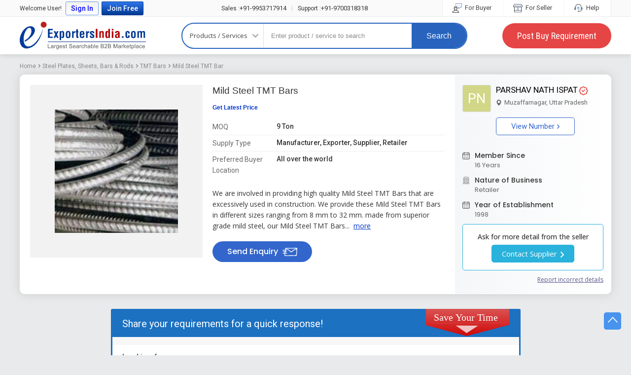

--- FILE ---
content_type: text/html; charset=UTF-8
request_url: https://www.exportersindia.com/product-detail/mild-steel-tmt-bars-905874.htm
body_size: 34787
content:
 
 


<!doctype html><html lang="en"><head><meta charset="utf-8" /><meta http-equiv="X-UA-Compatible" content="IE=edge"><meta name="viewport" content="width=device-width, initial-scale=1.0" /><meta name="generator" content="d3d3LmV4cG9ydGVyc2luZGlhLmNvbQ=="><link rel="icon" href="https://www.exportersindia.com/favicon.ico" type="image/x-icon" /><link rel="preload" as="image" href="https://static.exportersindia.com/ei_images/flags.webp" fetchpriority="high"><link rel="preconnect" href="https://static.exportersindia.com" crossorigin="anonymous"><link rel="preconnect" href="https://js.exportersindia.com" crossorigin="anonymous"><link rel="preconnect" href="https://css.exportersindia.com" crossorigin="anonymous"><link rel="preconnect" href="https://dyimg.exportersindia.com" crossorigin="anonymous"><link rel="preconnect" href="https://www.google-analytics.com" crossorigin="anonymous"><link rel="preconnect" href="https://pagead2.googlesyndication.com" crossorigin="anonymous"><link rel="preconnect" href="https://www.googletagmanager.com" crossorigin="anonymous"><link rel="preconnect" href="https://connect.facebook.net" crossorigin="anonymous"><link rel="preconnect" href="https://googleads.g.doubleclick.net" crossorigin="anonymous"><link rel="preconnect" href="https://static.zohocdn.com" crossorigin="anonymous"><link rel="preconnect" href="https://www.googleadservices.com" crossorigin="anonymous"><link rel="preconnect" href="https://fonts.gstatic.com" crossorigin="anonymous"><link rel="dns-prefetch" href="https://static.exportersindia.com" crossorigin="anonymous"><link rel="dns-prefetch" href="https://js.exportersindia.com" crossorigin="anonymous"><link rel="dns-prefetch" href="https://css.exportersindia.com" crossorigin="anonymous"><link rel="dns-prefetch" href="https://dyimg.exportersindia.com" crossorigin="anonymous"><link rel="dns-prefetch" href="https://img1.exportersindia.com" crossorigin="anonymous"><link rel="dns-prefetch" href="https://img2.exportersindia.com" crossorigin="anonymous"><link rel="dns-prefetch" href="https://img3.exportersindia.com" crossorigin="anonymous"><link rel="dns-prefetch" href="https://www.google-analytics.com" crossorigin="anonymous"><link rel="dns-prefetch" href="https://pagead2.googlesyndication.com" crossorigin="anonymous"><link rel="dns-prefetch" href="https://googleads.g.doubleclick.net" crossorigin="anonymous"><link rel="dns-prefetch" href="https://www.googletagmanager.com" crossorigin="anonymous"><link rel="dns-prefetch" href="https://connect.facebook.net" crossorigin="anonymous"><link rel="dns-prefetch" href="https://static.zohocdn.com" crossorigin="anonymous"><link rel="dns-prefetch" href="https://www.googleadservices.com" crossorigin="anonymous"><link rel="dns-prefetch" href="https://img500.exportersindia.com" crossorigin="anonymous"><title>Mild Steel TMT Bars at Best Price in Muzaffarnagar - ID: 905874 | PARSHAV NATH ISPAT</title><meta name="description" content="Buy Mild Steel TMT Bars from PARSHAV NATH ISPAT Find Company contact details & address in Muzaffarnagar, Uttar Pradesh | ID: 905874"><meta name="keywords" content="Mild Steel TMT Bars, Mild Steel TMT Bars Manufacturer, Mild Steel TMT Bars Exporter, Mild Steel TMT Bars Supplier, Mild Steel TMT Bars Retailer, PARSHAV NATH ISPAT, Muzaffarnagar, Uttar Pradesh"><meta property="og:type" content="website" /><meta property="og:title" content="Mild Steel TMT Bars at Best Price in Muzaffarnagar - ID: 905874 | PARSHAV NATH ISPAT" /><meta property="og:description" content="Buy Mild Steel TMT Bars from PARSHAV NATH ISPAT Find Company contact details & address in Muzaffarnagar, Uttar Pradesh | ID: 905874" /><meta property="og:url" content="https://www.exportersindia.com/product-detail/mild-steel-tmt-bars-905874.htm" /><meta property="og:image" content="https://img500.exportersindia.com/product_images/bc-500/dir_22/640786/ms-tmt-905874.jpg"/><meta name="twitter:card" content="summary" /><meta name="twitter:title" content="Mild Steel TMT Bars at Best Price in Muzaffarnagar - ID: 905874 | PARSHAV NATH ISPAT" /><meta name="twitter:description" content="Buy Mild Steel TMT Bars from PARSHAV NATH ISPAT Find Company contact details & address in Muzaffarnagar, Uttar Pradesh | ID: 905874" /><meta name="twitter:url" content="https://www.exportersindia.com/product-detail/mild-steel-tmt-bars-905874.htm" /><meta name="twitter:image" content="https://img500.exportersindia.com/product_images/bc-500/dir_22/640786/ms-tmt-905874.jpg" /><link rel="preload" as="image" href="https://img500.exportersindia.com/product_images/bc-500/dir_22/640786/ms-tmt-905874.jpg" fetchpriority="high"><link rel='canonical' href='https://www.exportersindia.com/product-detail/mild-steel-tmt-bars-905874.htm'><link rel="preload" href="https://css.exportersindia.com/css/header-footer.css?v=11" as="style"><link rel="stylesheet" href="https://css.exportersindia.com/css/header-footer.css?v=11"><style>article,aside,audio,canvas,details,figure,figcaption,footer,h1,h2,h3,h4,h5,h6,header,hgroup,menu,nav,section,summary,video{display:block}blockquote,body,button,dd,details,dl,fieldset,figure,form,h1,h2,h3,h4,h5,h6,input,ol,p,select,summary,td,textarea,ul{margin:0;padding:0}ul{margin:0;padding:0;list-style:none}.tac{text-align:center}a{text-decoration:none;cursor:pointer;outline:none!important}a:focus{outline:thin dotted}a:active,a:hover{outline:0}.ffa{font-family:Arial,Helvetica,sans-serif}.ffos{font-family:'Open Sans',sans-serif}.ffpo{font-family:'Poppins',sans-serif}.b{font-weight:700}.bn{font-weight:400}.fw{max-width:1200px;margin:auto}*{box-sizing:border-box}.bgf6f6f6{background:#f6f6f6}html{height:100%}body{font-size:12px;margin:0;padding:0;background:#e8eaeb;color:#333;font-family:'Open Sans',sans-serif;min-height:100%}.eipd-sec{background:#e8eaeb}.eipd-breadcumb{margin:0;padding:0 0 10px;list-style:none;white-space:nowrap;overflow:hidden;text-overflow:ellipsis;font-family:'Roboto',sans-serif}.eipd-breadcumb li{display:inline-block;font-size:12px;color:#666;margin-right:5px;padding-left:8px;position:relative}.eipd-breadcumb li:first-child{padding-left:0}.eipd-breadcumb li:last-child{margin-right:0}.eipd-breadcumb li:before{content:'';width:7px;height:7px;position:absolute;top:3px;left:-2px;mask-image:url(https://static.exportersindia.com/ei_images/icon-angle-right.svg);mask-repeat:no-repeat;mask-position:center;mask-size:contain;-webkit-mask-image:url(https://static.exportersindia.com/ei_images/icon-angle-right.svg);-webkit-mask-repeat:no-repeat;-webkit-mask-position:center;-webkit-mask-size:contain;display:inline-block;background:#666}.eipd-breadcumb li:first-child:before{display:none}.eipd-breadcumb li:last-child:before{color:#666}.eipd-breadcumb li a{color:#888}.breadcumb{margin:0;padding:10px 0;list-style:none;white-space:nowrap;overflow:hidden;text-overflow:ellipsis}.breadcumb li{display:inline-block;vertical-align:middle;padding-left:10px;font-size:12px;color:#666;position:relative}.breadcumb li:before{content:'/';position:absolute;left:0;font-size:12px;color:#999}.breadcumb li:first-child{padding-left:0}.breadcumb li:first-child:before{display:none}.breadcumb li a{display:block;padding-right:5px;color:#03c}.product-detail .title{display:block}.product-detail .title::after{position:absolute;content:'';left:0;top:49%;right:0;height:1px;background:#ddd;z-index:0}.cf-list{position:relative;padding:15px 0;border-top:1px solid #ddd}.cf-list .cf-title{font-size:14px;color:#666}.cf-list .cf-value{font-size:15px;color:#333;margin-top:3px}.cf-list .up-down{width:22px;height:22px;text-align:center;border-radius:50%;color:#fff;line-height:22px;background:#eee;position:absolute;right:0;top:-11px}.feature-products img{max-width:100%;width:100%}.feature-products ul.product-view>li{width:23.5%;margin-right:1.5%;background:#fff}.feature-products ul li:hover .btn-bg-hover a{background-color:#5c9443;color:#fff}.product-list:hover{border:1px solid rgba(92,148,67,.6);box-shadow:0 3px 5px #ddd}.product-list:hover .btn-bdr{background:#5c9443;border:1px solid #5c9443}.product-list:hover .btn-bdr a{color:#fff}.btn-bdr{border-color:#5c9443}.btn-bg,.btn-bg-hover:hover a,a.btn-bg-hover:hover{background-color:#5c9443;color:#fff}.btn-bg:hover,a.btn-bg:hover{background-color:#29660e;color:#fff}.head-c,.head-c a,a.head-c{color:#5c9443}.view-all{border:1px solid #8b8b6d;color:#404012}.enq-form ul li{position:relative}.enq-form ul li span.required{position:absolute;left:5px;top:0;font-size:7px;color:rgba(198,24,24,.8)}.enq-form{max-width:860px;width:100%}.enq-form input,.enq-form select,.enq-form textarea{box-sizing:border-box}::placeholder,select::placeholder{color:#aaa}input::placeholder{color:#888}input:-ms-input-placeholder{color:#888}input::-ms-input-placeholder{color:#888}.sidebar .bx-viewport{border:1px solid #ccc}.sidebar .bxslider>div{height:400px}.sidebar .bxslider>div img{position:absolute;margin:auto;left:0;right:0;top:0;bottom:0;max-width:100%;max-height:100%}.blur-bg{position:absolute;left:0;right:-10px;top:-10px;bottom:-10px;background-position:center center;opacity:1;-webkit-filter:blur(2px);-moz-filter:blur(2px);-o-filter:blur(2px);-ms-filter:blur(2px);filter:blur(2px);z-index:0;background-size:100% 100%}.blur-bg::before{position:absolute;content:'';left:0;right:0;top:0;bottom:0;background:rgba(0,0,0,.5);z-index:1}.product .bx-viewport{border:1px solid #ccc}.product .bx-viewport>div>div{height:250px}.product .bx-viewport>div>div img{position:absolute;margin:auto;left:0;right:0;top:0;bottom:0;max-width:100%;max-height:100%}.intl-tel-input{display:block!important;margin-bottom:1px}.intl-tel-input input[type=tel],.intl-tel-input input.selected-contID{padding:13px 10px}.cont-buttonBig{background-color:#fff;border:1px solid #ccc;background:-webkit-gradient(linear,0% 0%,0% 100%,from(#fff),to(#efefef));background:-webkit-linear-gradient(top,#fff,#efefef);background:-moz-linear-gradient(top,#fff,#efefef);background:-ms-linear-gradient(top,#fff,#efefef);background:-o-linear-gradient(top,#fff,#efefef)}.pd-sec{display:flex}.pi-gallery{width:348px}.pi-gallery .pig-large{width:348px;height:348px;border:1px solid #eee;line-height:0;position:relative;overflow:hidden}.pi-gallery .pig-large .bg-img{position:absolute;top:-10px;left:-10px;right:-10px;bottom:-10px;background-repeat:no-repeat;background-size:cover;filter:blur(7px);-webkit-filter:blur(7px)}.pi-gallery .pig-large img{position:absolute;top:50%;left:50%;transform:translate(-50%,-50%);width:auto;height:auto;max-width:100%;max-height:100%}.pi-gallery .lSSlideOuter .lSPager.lSGallery{height:82px;display:none}.pi-gallery .lSSlideOuter .lSPager.lSGallery img{height:82px;width:82px}.pi-gallery .pig-thumb{margin:0;padding:0;list-style:none;overflow:hidden;white-space:nowrap;background:#fff}.pi-gallery .pig-thumb li{display:inline-block;width:82px;height:82px;margin:5px 3px 0 0;overflow:hidden;position:relative;cursor:pointer;line-height:0}.pi-gallery .pig-thumb li img{position:absolute;top:0;left:0;height:100%;width:100%;opacity:.7;transition:all .3s ease}.pi-gallery .pig-thumb li.active img{opacity:1}.pi-gallery .pig-thumb li .pig-thumb-counter{position:absolute;right:0;top:0;z-index:1;height:100%;width:100%;background:#000000b3;color:#fff;font-size:18px;font-weight:600;display:flex;align-items:center;justify-content:center}.pi-gallery .image-gallery-thumb{height:80px;white-space:nowrap;overflow:hidden;margin-top:5px}.pi-gallery .image-gallery-thumb li{display:inline-block;width:80px;margin-right:5px}.pi-gallery .image-gallery-thumb li img{width:100%;height:80px;object-fit:cover;cursor:pointer}.pi-gallery .image-gallery-thumb li.video{position:relative}.pi-gallery .image-gallery-thumb li.video:before{content:'';position:absolute;height:25px;width:30px;border-radius:5px;background:#F53131;top:50%;margin-top:-12px;left:50%;margin-left:-15px}.pi-gallery .image-gallery-thumb li.video:after{content:'';position:absolute;width:0;height:0;border-left:10px solid #fff;border-top:5px solid transparent;border-bottom:5px solid transparent;top:50%;left:50%;margin-left:-3px;margin-top:-5px}.pi-gallery ul.lightSlider li{width:348px;height:348px;position:relative;border:1px solid #eee;text-align:center;overflow:hidden}.pi-gallery ul.lightSlider li .video-container{position:relative;width:100%;padding-bottom:100%}.pi-gallery ul.lightSlider li .video-container .video-iframe{position:absolute;top:0;left:0;width:100%;height:100%;border:0}.pi-gallery ul.lightSlider li img{position:absolute;top:50%;left:50%;transform:translate(-50%,-50%);max-width:100%}.pi-gallery ul.lightSlider li .slider-bg{position:absolute;top:-10px;left:-10px;right:-10px;bottom:-10px;background-size:cover;background-repeat:no-repeat;background-position:center;filter:blur(7px);-webkit-filter:blur(7px)}.pd-info{padding-left:20px;padding-right:20px;width:524px}.pd-info .product-name{font-size:20px;font-weight:700;color:#222;margin-bottom:7px;line-height:25px}.pd-info .pirce{font-size:14px;color:#222;font-weight:500}.pd-info .glp{display:none}.pd-info .pirce span{color:#777;font-size:14px;font-weight:400}.pd-info .get-lp{font-size:12px;color:#03c;text-decoration:none;font-weight:400}.poi-list{margin:15px 0 20px;padding:0}.poi-list li{margin-bottom:10px;font-size:13px;color:#222}.poi-list li:after{content:'';display:table;clear:both}.poi-list li:last-child{margin-bottom:0;margin-top:20px}.poi-list li .poi-lbl{color:#848484;position:relative;width:120px;float:left;font-size:14px;line-height:20px}.poi-list li .poi-lbl:after{content:":";position:absolute;top:0;right:0;color:#999}.poi-list li .poi-val{color:#000;float:right;width:calc(100% - 140px);font-size:14px;line-height:20px}.poi-list li:last-child a{display:inline-block;font-size:13px;color:#33c;text-decoration:underline}.pi-qty{background:#f1f1f1;padding:15px 25px;display:inline-block}.pi-qty label{display:block;font-size:15px;color:#333;margin-bottom:5px;font-weight:500}.pi-qty .pi-qty-input{padding:10px;background:#fff;border:1px solid #999;border-radius:0;outline:none;box-shadow:none;height:37px}.pi-qty-input.w130px{border-left:1px solid #999!important}.pi-qty .other-unit{position:absolute;top:0;left:0;z-index:1;padding:10px;background:#fff;border:1px solid #999;border-radius:0;outline:none;box-shadow:none;height:37px;width:145px;border-left:none;border-right:solid 1px #ddd;display:none}.pi-qty .pi-qty-input:first-child{border-left:none}.pi-qty input[type="number"].pi-qty-input::-webkit-outer-spin-button,.pi-qty input[type="number"].pi-qty-input::-webkit-inner-spin-button{-webkit-appearance:none;margin:0}.pi-qty input[type="number"].pi-qty-input{-moz-appearance:textfield}input::-webkit-outer-spin-button,input::-webkit-inner-spin-button{-webkit-appearance:none;margin:0}input[type=number]{-moz-appearance:textfield}.pi-qty .btn-gqn{font-size:17px;font-weight:600;color:#fff;background:#ef6417;border-radius:3px;border:none;padding:10px 25px;line-height:20px}.pc-info{background:#f7f7f7;padding:10px 20px;text-align:center;width:294px}.pc-info .pc-img{height:80px;width:80px;margin:0 auto;background:#fff;border:1px solid #ccc;position:relative}.pc-info .pc-img img{position:absolute;top:50%;left:50%;transform:translate(-50%,-50%);max-width:100%;max-height:100%}.pc-info .pc-img{color:#fff;display:flex;align-items:center;justify-content:center;font-size:30px;font-weight:600}.pc-info .pc-img.no-img1{background:#aaca80}.pc-info .pc-img.no-img2{background:#80b6ca}.pc-info .pc-img.no-img3{background:#d4a3d3}.pc-info .pc-img.no-img4{background:#ca8080}.pc-info .pc-img.no-img5{background:#caba80}.pc-info .pc-img.no-img6{background:#d49f9f}.pc-info .pc-img.no-img7{background:#a4a7d0}.pc-info .pc-img.no-img8{background:#80cab6}.pc-info .pc-img.no-img9{background:#c1cca0}.pc-info .pc-img.no-img10{background:#9bd4cf}.pc-info .contact-no{display:inline-block;border:1px solid #08c;background:#fff;color:#08c;font-size:15px;border-radius:3px;padding:5px 15px;line-height:25px}.pc-info .contact-no i.fa{font-size:18px;vertical-align:inherit}.contact_sup{margin:20px -10px 0;padding:10px;background:#fff}.other-pc-info h2.name{display:inline-block;font-size:16px;font-weight:500}.sp-list{margin:0 -15px;padding:0;list-style:none;display:flex}.sp-list .sp-iteam{width:25%;border-right:1px dashed #eee;padding-left:15px;padding-right:15px;text-align:center}.sp-list .sp-iteam:last-child{border-right:none}.sp-iteam .sp-img{height:180px;width:auto;position:relative;border:1px solid #eee;overflow:hidden;display:block;margin:0 auto;line-height:0}.sp-iteam .sp-img img{position:absolute;top:50%;left:50%;transform:translate(-50%,-50%);max-width:100%;max-height:100%}.sp-iteam .sp-name{color:#002caf;line-height:20px;margin-top:10px;display:block}.sp-iteam .sp-name h3{font-size:14px;font-weight:600;display:-webkit-box;-webkit-box-orient:vertical;-webkit-line-clamp:2;line-height:1.5rem!important;height:3.1rem;overflow:hidden;text-overflow:ellipsis;word-break:break-word}.sp-iteam .sp-price{color:#666;margin-top:5px;min-height:19px}.sp-iteam .sp-price .price{display:inline-block;font-size:14px;font-weight:500;color:#000}.sp-iteam .spc-name{margin-top:10px;font-size:14px;color:#333}.sp-iteam .spc-name a{color:#000}.sp-iteam .spc-name a:hover{color:#000;text-decoration:underline}.sp-iteam .spc-address{color:#666;line-height:1.2em;margin-top:10px}.sp-iteam .sp-btn-group{margin-top:15px}.sp-iteam .sp-btn-group a{display:inline-block;vertical-align:middle;background:#1abc9c;color:#fff;padding:5px 10px;font-size:14px;font-weight:500;border:1px solid #09a284;border-radius:2px}.sp-iteam .sp-btn-group a+a{background:#ef6417;border-color:#bd4706}.fsnbc-sec .fsnbc-title{display:none}.fsnbc-sec{margin:25px 0}.fsnbc-sec .fsnbc-title{display:block;font-size:16px;color:#000;font-weight:600;margin-bottom:10px}.fsnbc-sec .pc-list{margin:0;padding:0;list-style:none;text-align:left;white-space:nowrap;overflow-x:auto}.fsnbc-sec .pc-list li{display:inline-block;margin-right:10px;padding:0;border:none}.fsnbc-sec .pc-list li:last-child{margin-right:0}.fsnbc-sec .pc-list li a{display:block;padding:5px 15px;background:#fff;border:1px solid #adcde7;border-radius:25px;color:#222;font-size:14px;transition:all .3s ease}.fsnbc-sec .pc-list li:hover a{background:#5897cb;color:#fff;border-color:#5897cb}.ps-sec .ps-left{width:calc(100% - 336px);padding:15px 35px 15px 15px}.ps-sec .ps-right{width:336px;position:sticky;top:130px}.ps-right .gqn{background:#f7f7f7;margin-bottom:30px}.gqn .gqn-heading{background:#336;padding:10px 20px;color:#fff}.gqn label{font-size:13px;color:#000;display:block;margin-bottom:3px}.gqn .gqn-input{width:100%;padding:10px;background:#fff;border:1px solid #ccc;height:37px;border-radius:0;outline:none;box-shadow:none}.gqn .other-unit{width:calc(100% - 20px);padding:10px;background:#fff;border:1px solid #ccc;height:37px;border-radius:0;outline:none;box-shadow:none;position:absolute;top:0;left:0;z-index:1;display:none}.gqn .flag-container,.gqn .intl-tel-input input.selected-contID{background:#fff;outline:none;box-shadow:none}.gqn .selected-flag{background:#fff;outline:none}.gqn .gqn-btn-submit{background:#ef6417;border:1px solid #ef6417;color:#fff;font-size:16px;font-weight:500;padding:6px 30px;line-height:20px;border-radius:3px;outline:none;box-shadow:none}.scd-list li{position:relative;padding-left:20px;font-size:13px;color:#666}.scd-list li i.fa{position:absolute;left:0;font-size:15px;color:#08c}.scd .btn-group{border:1px solid #08c;background:#08c;color:#fff;border-radius:3px;overflow:hidden}.scd .btn-group a:first-child{background:#fff;color:#08c;border-radius:0 3px 3px 0}.gqn-sec{background:#fff;border:3px solid #1c71c1;border-radius:3px}.gqn-sec .gqn-head{font-family:'Roboto',sans-serif;background:#1c71c1;position:relative;padding:15px 20px;font-size:20px;color:#fff;font-weight:400}.gqn-sec .gqn-head img{position:absolute;top:-3px;right:20px}.gqn-sec .gqn-body{padding:20px;background:#fff;font-family:'Roboto',sans-serif}.gqn-sec .gqn-body .form-group{margin-bottom:15px;align-items:center}.gqn-fr{display:flex;flex-wrap:wrap;margin-left:-10px;margin-right:-10px}.gqn-fr .gqn-fc{width:50%;box-sizing:border-box;padding-left:10px;padding-right:10px}.gqn-fr .gqn-fc.qty{padding-right:0;width:35%}.gqn-fr .gqn-fc.qty .gqn-input{border-right:0;border-radius:3px 0 0 3px}.gqn-fr .gqn-fc.units{padding-left:0;width:65%}.gqn-fr .gqn-fc.units .gqn-input{border-radius:0 3px 3px 0}.gqn-sec .gqn-body label{font-size:16px;line-height:20px;font-weight:500;color:#555;margin-bottom:5px;display:block}.gqn-sec .gqn-body .gqn-input{width:100%;padding:8px;border:1px solid #ddd;background:#f9f9f9;outline:none;box-shadow:none;font-size:13px;color:#666;line-height:22px;border-radius:3px}.gqn-sec .gqn-body .other-unit{width:calc(100% - 20px);padding:12px;border:1px solid #bbb;background:#fff;outline:none;box-shadow:none;font-size:15px;color:#666;line-height:18px;height:44px;position:absolute;top:0;left:0;z-index:1;display:none}.gqn-sec .gqn-body .intl-tel-input{display:flex!important;background:#f9f9f9;border:1px solid #ddd;border-radius:3px}.gqn-sec .gqn-body .intl-tel-input .gqn-input{background:transparent;border:none;width:calc(100% - 110px);padding:8px}.gqn-sec .gqn-body .intl-tel-input.allow-dropdown .selected-flag{border:none;background:transparent}.iws-body .btn-gqn{font-size:18px;font-weight:600;color:#fff;background:#ef6417;border-radius:3px;border:none;padding:12px 30px;line-height:20px}.gqn-sec .gqn-body .intl-tel-input input.selected-contID{padding:10px 10px;line-height:18px;background:transparent;text-align:center;border-width:0 1px}.gqn-sec .gqn-body .inline-radio label{display:inline-block;vertical-align:middle;margin:0 15px 10px 0;font-size:14px;color:#999;width:auto;padding:0}.gqn-sec .gqn-body .btn-gqn{background:#1c71c1;border:1px solid #1c71c1;color:#fff;font-size:18px;font-weight:500;line-height:25px;padding:8px 50px;border-radius:3px}.gqn-sec .gqn-body .btn-gqn:hover{background:#1048a1}.bpbc_list2{display:flex;flex-wrap:wrap;margin-left:-20px;margin-right:-20px}.bpbc_list2 .bpbc-iteam{text-align:center;width:50%}.bpbc_list2 .bpbc-iteam a{display:block;text-decoration:none;outline:none;font-size:14px;color:#03c}.bpbc_list2 .bpbc-iteam .bpbc-img{width:395px;height:395px;border-radius:5px;border:1px solid #ddd;overflow:hidden;position:relative;margin:0 auto 20px}.bpbc_list2 .bpbc-iteam .bpbc-img img{position:absolute;top:50%;left:50%;transform:translate(-50%,-50%);max-height:100%;max-width:100%}.bpbc-list{display:flex;flex-wrap:wrap;margin-left:-20px;margin-right:-20px}.bpbc-list .bpbc-iteam{text-align:center;padding:0 30px;margin-top:30px;width:20%}.bpbc-list .bpbc-iteam a{display:block;text-decoration:none;outline:none;font-size:14px;color:#03c}.bpbc-list .bpbc-iteam .bpbc-img{height:140px;width:140px;border-radius:5px;border:1px solid #ddd;overflow:hidden;position:relative;margin:0 auto 10px}.bpbc-list .bpbc-iteam .bpbc-img img{position:absolute;top:50%;left:50%;transform:translate(-50%,-50%);max-height:100%;max-width:100%}.table-data{margin-bottom:30px;overflow-x:auto}.table-data .table-data-heading{margin-bottom:7px;font-weight:400;font-size:18px;color:#000}.table-data table{border:1px solid #eee;width:100%;padding:7px;font-size:12px;color:#333;border-collapse:collapse}.table-data table tr th{border:1px solid #eee;background:#fafafa;color:#000;font-weight:500;padding:7px}.table-data table tr td{border:1px solid #eee;padding:7px;font-size:13px}.iws{background:#fff;border:3px solid #1c71c1;border-radius:3px;overflow:hidden}.iws-heading{background:#1c71c1;padding:10px 15px 12px;font-size:20px;color:#fff;line-height:25px}.iws-body{padding:20px}.iws-body .input-group{margin-bottom:20px}.iws-body .input-control{width:100%;padding:10px;border:1px solid #bbb;background:#fff;outline:none;box-shadow:none;font-size:13px;color:#666;min-height:43px}.iws-body .label{font-size:14px;display:block;margin-bottom:5px}.iws-body .input-group .intl-tel-input{display:block;margin-bottom:0}.iws-body .input-group .intl-tel-input input.selected-contID{border:1px solid #bbb;vertical-align:top;min-height:43px}.gqn-head.m_show{display:none}.interested_pro{background:#f5f5f5;padding:20px;border-radius:5px;margin:13px 0 30px;max-width:565px;color:#333}.mes_box{font-size:16px;width:calc(100% - 140px);display:inline-block;font-weight:600}.mes_box span{display:block;margin-top:3px;font-weight:400;font-size:15px}.con_sell_bt{font-size:14px;font-weight:600;color:#fff;border-radius:25px;border:none;padding:10px 25px;background:#ef6417;background:-moz-linear-gradient(top,#ef6417 0%,#ed5300 100%);background:-webkit-linear-gradient(top,#ef6417 0%,#ed5300 100%);background:linear-gradient(to bottom,#ef6417 0%,#ed5300 100%);filter:progid:DXImageTransform.Microsoft.gradient(startColorstr='#ed5300',endColorstr='#ef6417',GradientType=0);display:inline-block;float:right}.con_sell_bt:hover{color:#fff;background:#d8540b}.gqn-btn-fs,.pd-heading-m{display:none}.ms-yrs{display:inline-block;margin-right:2px;position:relative}.ms-yrs sup{top:-3px;margin-left:1px}.ms-yrs a{display:inline-block;font-size:13px;color:#333;padding:0 7px;background:#def1ff;line-height:17px;border-radius:2px;cursor:pointer;font-weight:600}.ms-yrs .since{display:none;font-size:9px;width:65px;box-sizing:border-box;color:#000;background:#fff;border-radius:2px;padding:1px 5px;border:1px solid #ccc;position:absolute;top:calc(100% + 5px);transition:all .3s ease;z-index:99}.ms-yrs .since:before{content:'';position:absolute;top:-10px;left:5px;border:5px solid transparent;border-bottom-color:#ccc}.ms-yrs .since:after{content:'';position:absolute;top:-9px;left:5px;border:5px solid transparent;border-bottom-color:#fff}.ms-yrs:hover .since,.ms-yrs:focus .since{display:block}.prefe_buyer{width:100%;padding:8px 10px;background:#ecf4ff;border-radius:5px;margin:10px 0 15px;color:#222;font-size:12px;font-weight:500;box-sizing:border-box}.prefe_buyer span.mess_01{color:#555;font-weight:400;font-size:13px;line-height:20px}.bpbc_list2_new li{display:inline-block;margin-bottom:10px;margin-right:10px}.bpbc_list2_new li img{max-width:360px;height:auto;border:solid 1px #eee}.flf-btn-contact{display:none}h2 .back_bt_arrow{display:none}.eipdt-sec{background:#fff;border:1px solid #fff;border-radius:10px;margin-bottom:30px;display:flex;flex-wrap:wrap;box-shadow:0 0 20px #ccc}.eipdt-np-sh{width:100%;position:relative;display:none;align-items:center;justify-content:center;box-sizing:border-box;padding:15px 15px 20px;font-size:18px;color:#333;font-weight:600;text-align:center;border-radius:10px 10px 0 0;background:#fff}.eipdt-np-sh:after{width:50px;height:2px;background:#0dabf6;content:"";position:absolute;bottom:10px;left:calc(50% - 25px)}.eipdt-left{padding:20px;width:calc(100% - 316px);display:flex;flex-wrap:wrap;border-radius:10px 0 0 10px}.eipdt-left .eipdt-oi{width:calc(100% - 350px);box-sizing:border-box;padding-left:20px;padding-bottom:10px}.eipdt-oi-title{margin-bottom:7px}.eipdt-oi-title h1,.eipdt-oi-title h2,.eipdt-oi-title h3{font-size:19px;color:#333;font-weight:500;line-height:24px;font-family:Arial,Helvetica,sans-serif}.eipdt-oi-title h1 a,.eipdt-oi-title h2 a,.eipdt-oi-title h3 a{color:#333}.eipdt-oi .prod_title{font-size:19px;color:#333;font-weight:500;line-height:24px;font-family:Arial,Helvetica,sans-serif;margin-bottom:3px}.eipdt-oi .pros_id{font-size:13px;color:#666;font-weight:400}.eipdt-oi-price{padding-bottom:10px;font-family:Arial,Helvetica,sans-serif;margin-top:10px}.eipdt-oi-price .price{font-size:19px;color:#333;line-height:25px;font-weight:400;display:flex;align-items:center}.eipdt-oi-price .price>div{margin-right:15px}.eipdt-oi-price .price span{font-size:17px;color:#5f449b;margin:0 5px;font-weight:600}.eipdt-oi-price .price span i.fa{font-size:17px}.eipdt-oi-price .price small{font-size:12px;color:#666}.eipdt-oi-price .price .get-lp{color:#03c;font-size:12px;font-weight:600}.eipdt-oi-price .price .get-lp:hover{text-decoration:underline}.eipdt-oi-price .price-mq{font-size:15px;color:#666;margin-bottom:25px}.eipdt-oi-price .eipdt-btns{display:none}.eipdt-oi-list{margin-bottom:20px;font-size:14px;line-height:20px}.eipdt-oi-list .sh{display:none}.eipdt-oi-list ul{margin:0;padding:0;list-style:none;display:flex;flex-wrap:wrap;font-family:'Roboto',sans-serif}.eipdt-oi-list ul li{display:flex;align-items:flex-start;width:100%;font-size:14px;color:#666;line-height:25px;padding:5px 0;border-bottom:1px solid #eee}.eipdt-oi-list ul li:last-child{border-bottom:none}.eipdt-oi-list .eipdt-ol-lbl{width:130px;line-height:22px}.eipdt-oi-list .eipdt-ol-val{width:calc(100% - 130px);color:#333;font-weight:500;font-size:14px;line-height:20px}.eipdt-oi-list a{font-size:14px;font-weight:400;color:#03c;display:inline-block;margin-top:15px;text-decoration:underline}.eipdt-oi-list a:hover{text-decoration:none}.eipdt-oi-list a b.icon-angle-right{background:#03c;vertical-align:middle;width:5px;margin-left:3px}.eipdt-send-inquiry{display:inline-block;background:#36c;color:#fff;border-radius:25px;padding:10px 30px;font-size:16px;font-weight:500;font-family:'Poppins',sans-serif;line-height:22px}.eipdt-send-inquiry:hover{background:#1048a1;color:#fff}.eipdt-send-inquiry img{display:inline-block;vertical-align:middle;margin-left:5px;width:revert-layer}.eipdt-right{width:316px;box-sizing:border-box;padding:20px 15px;background-image:linear-gradient(to right,#f4f6f8,#fff);border-radius:0 10px 10px 0}.eipdt-right .sh{display:none}.eipdt-right h3{font-size:18px;font-weight:400;font-family:'Poppins',sans-serif;color:#333;margin-bottom:20px}.pdsd-heading{font-family:'Roboto',sans-serif}.pdsd-logo{width:61px;height:55px;border:1px solid #ddd;display:flex;align-items:center;justify-content:center;line-height:0;box-sizing:border-box;font-size:28px;font-weight:400;border-radius:3px;overflow:hidden;margin-bottom:10px}.pdsd-logo img{max-width:100%;max-height:100%;width:auto;height:auto}.pdsd-logo span{width:61px;height:55px;display:flex;align-items:center;justify-content:center;line-height:normal;font-size:28px;font-weight:400;font-family:'Roboto',sans-serif;color:#fff;background:#b3cea2}.com_det_box{display:flex}.com_info_box{margin-left:10px;width:calc(100% - 55px)}.company-name{margin-bottom:10px}.pdsd-info{margin-bottom:5px}.pdsd-info span,.pdsd-info a{display:inline;font-size:17px;color:#000;font-weight:400;font-family:'Roboto',sans-serif;line-height:20px}.pdsd-info span img,.pdsd-info a img{vertical-align:middle;width:revert-layer;height:revert-layer}.pdsd-location{font-size:13px;line-height:20px;color:#666}.pdsd-location img{vertical-align:middle;margin-right:2px;width:revert-layer;height:revert-layer}.pdsd-ratting{margin:5px 0;display:flex;align-items:center;font-size:14px;color:#666}.pdsd-ratting .counter{margin-right:5px;color:#333;display:inline-block}.pdsd-ratting .ratting{color:#fab915;display:inline-block;margin-right:5px}.pdsd-ratting .ratting img{width:revert-layer;height:revert-layer}.pdsd-vn{display:inline-flex;align-items:center;border:1px;border:1px solid #36c;border-radius:5px;background:#fff;padding:8px 30px;font-size:15px;margin-top:10px;color:#36c}.pdsd-vn:hover{background:#dfecff}.pdsd-vn i.icon-angle-right{display:inline-block;margin-left:5px;background:#36c;width:5px;height:10px}.pdsd-vn i.icon-phone-call{display:inline-block;vertical-align:middle;margin-right:5px;margin-left:0;width:15px;height:15px;background:#03c;transform:rotate(35deg)}.cv-link{position:relative;text-align:center;margin-top:15px;margin-bottom:15px}.cv-link:before{content:'';position:absolute;height:1px;width:100%;left:0;top:10px;background:#eee}.cv-link a{display:inline-flex;align-items:center;background:#fff;padding:0 10px;color:#333;font-size:13px;line-height:20px;position:relative}.cv-link a i.fa{display:inline-block;margin-right:5px;color:red;font-size:16px}.ask-fmdfs{background:#fff;border-radius:5px;padding:15px;text-align:center;border:1px solid #29b2db}.ask-fmdfs p{font-size:14px;color:#333;margin-bottom:7px;font-weight:500}.ask-fmdfs a{display:inline-block;font-size:15px;background:#29b2db;border:solid 1px #29b2db;color:#fff;padding:7px 20px;border-radius:5px}.ask-fmdfs a i.icon-angle-right{margin-left:3px;vertical-align:middle;display:inline-block;width:7px;height:15px;background:#fff}.ask-fmdfs a:hover{background:#19a1c9}.pdsd-list{display:flex;flex-wrap:wrap;border-bottom:1px solid #eee;margin-bottom:15px;padding-bottom:20px;font-family:'Roboto',sans-serif}.pdsd-list li{width:50%;font-size:13px;color:#666;margin-bottom:5px}.pdsd-list li a{display:inline-block;color:#666;text-decoration:none}.pdsd-list li i.fa{display:inline-block;vertical-align:middle;margin-right:5px;font-size:14px;color:#666}.pdsd-list li i.fa.fa-youtube-play{color:#dc0000}.pdsd-od-list{margin-top:30px}.pdsd-od-list li{margin-bottom:10px;font-size:14px;font-family:'Poppins',sans-serif;font-weight:500;color:#333;position:relative;padding-left:25px;line-height:22px}.pdsd-od-list li span{font-weight:400;color:#666;font-size:13px;display:-webkit-box;-webkit-line-clamp:2;-webkit-box-orient:vertical;overflow:hidden;text-overflow:ellipsis;line-height:18px}.pdsd-od-list li img{position:absolute;left:0;top:4px;opacity:.6;width:revert-layer}.pdsd-od-list li i.fa.fa-youtube-play{color:red;font-size:16px;margin-top:-2px}.pdsd-od-list li a{color:#333}.pdsd-links{display:flex;margin-top:30px;font-family:'Roboto',sans-serif}.pdsd-links a{margin-right:5px;display:block;flex-grow:1;border:1px solid #08c;border-radius:5px;text-align:center;padding:10px;font-size:15px;color:#08c;text-decoration:none;background:#fff;transition:all .3s ease}.pdsd-links a._phone{display:flex;padding:10px 7px}.pdsd-links a._phone .fa{margin-right:5px}.pdsd-links a.contact{background:#08c;color:#fff}.pdsd-links a:hover.contact{background:#1048a1}.pdsd-links a:last-child{margin-right:0}.pdsd-links a:hover{background:#08c;color:#fff}.fsp-sec{margin-bottom:40px}.fsp-st{display:flex;align-items:center;justify-content:space-between;margin-bottom:15px;font-family:'Roboto',sans-serif;font-weight:500}.fsp-st h2{font-size:20px;font-weight:500;color:#222}.fsp-st .fsp-vap{font-size:15px;font-weight:500;color:#333}.fsp-st .fsp-vap.mobile{display:none}.fsp-st .fsp-vap span{color:#03c}.fsp-st .fsp-vap span i.icon-angle-right{width:5px;height:15px;display:inline-block;background:#03c;vertical-align:middle}.fsp-list{display:flex;margin:0 -5px;padding:0;list-style:none;flex-wrap:wrap;position:relative}.fsp-list li{width:20%;margin:0 0 10px;box-sizing:border-box;padding-left:5px;padding-right:5px}.fsp-list .fsp-item{background:#fff;border:1px solid #ccc;border-radius:5px;overflow:hidden;height:100%}.fsp-list .fsp-item:hover{box-shadow:0 0 10px #ccc;border-color:#86a5ff}.fsp-list .fsp-item:hover .fsp-btn-link a{border-color:#03c;color:#03c}.fsp-list .fsp-item:hover .fsp-btn-link a.dark{border-color:#0d92ba;background:#19a1c9}.fsp-list .fsp-img{width:100%;height:198px;display:flex;line-height:0;align-items:center;justify-content:center;overflow:hidden}.fsp-list .fsp-img img{max-width:100%;max-height:100%;width:auto;height:auto}.fsp-list .fsp-info{text-align:center;padding:15px 10px;font-family:'Roboto',sans-serif}.fsp-list .fsp-info h3{font-size:15px;color:#333;font-weight:500;line-height:20px;margin-bottom:7px;display:-webkit-box;-webkit-line-clamp:2;-webkit-box-orient:vertical;overflow:hidden;text-overflow:ellipsis;min-height:40px}.fsp-list .fsp-info h3 a{color:#444;text-decoration:none}.fsp-list .fsp-info .fsp-gq-link{font-size:17px;display:inline-block;color:#002caf;text-decoration:underline;margin-bottom:12px}.fsp-list .fsp-info .fsp-gq-link a{font-size:14px;color:#03c;text-decoration:underline;font-weight:500}.fsp-list .fsp-info span.fsp-gq-link{text-decoration:none;display:inline-block;font-weight:500;color:#333}.fsp-list .fsp-info span.fsp-gq-link small{font-weight:400;color:#888}.fsp-list .fsp-info .fsp-cn{text-align:center;font-size:14px;color:#666;white-space:nowrap;overflow:hidden;text-overflow:ellipsis;margin-bottom:5px}.fsp-list .fsp-info .fsp-cn a{color:#003c70}.fsp-list .fsp-info .fsp-cn a:hover{text-decoration:underline}.fsp-list .fsp-info .fsp-cn img{margin-right:2px;display:inline-block;vertical-align:middle}.fsp-list .fsp-info .fsp-location{font-size:13px;text-align:center;color:#666;white-space:nowrap;overflow:hidden;text-overflow:ellipsis}.fsp-list .fsp-info .fsp-btn-link{display:flex;align-items:center;justify-content:center;margin-top:15px;flex-direction:column}.fsp-list .fsp-info .fsp-btn-link a{display:flex;width:100%;text-align:center;align-items:center;justify-content:center;flex-grow:1;border-radius:5px;padding:10px;font-size:15px;color:#114c95;line-height:16px;border:1px solid #29b2db}.fsp-list .fsp-info .fsp-btn-link a .icon-phone{vertical-align:middle;margin-right:3px;background:#114c95;width:13px;height:13px}.fsp-list .fsp-info .fsp-btn-link a.dark{background:#29b2db;border-color:#29b2db;color:#fff;font-weight:500;margin-top:7px}.fsp-list .fsp-info .fsp-btn-link a.dark img{vertical-align:middle;margin-right:5px}.fsp-list .fsp-info .fsp-btn-link a i.fa{margin-right:7px}.fsp-list .fsp-info .fsp-btn-link a:last-child{margin-right:0}.fsfnbc-list{display:flex;flex-wrap:wrap;font-family:'Roboto',sans-serif}.fsfnbc-list li{margin-right:10px;margin-bottom:5px}.fsfnbc-list li a{display:block;background:#fff;font-size:14px;color:#333;text-decoration:none;border:1px solid #ddd;padding:5px 15px;border-radius:5px}.fsfnbc-list li:hover a{color:#fff;background:#1c71c1}.cpd-sec{display:flex;flex-wrap:wrap;margin-left:-15px;margin-right:-15px;padding-bottom:10px}.cpd-left{width:70%;box-sizing:border-box;padding-left:15px;padding-right:15px}.cpd-right{width:30%;box-sizing:border-box;padding-left:15px;padding-right:15px;padding-bottom:40px}.cpd-right-fixed{position:sticky;top:125px}.cpd{background:#fff;border:1px solid #fff;border-radius:10px;padding:20px;margin-bottom:40px;box-shadow:0 0 20px #ccc}.cpd-st{margin-bottom:5px;font-family:'Poppins',sans-serif}.cpd-st h2,.cpd-st h3{font-size:16px;color:#222;font-weight:500}.cpd-fl{display:flex;justify-content:space-between;margin-bottom:20px;flex-wrap:wrap;font-family:'Roboto',sans-serif}.cpd-fl li{width:48%;box-sizing:border-box;border-bottom:1px solid #eee;padding:15px 0;display:flex;align-items:center;flex-wrap:wrap;justify-content:space-between}.cpd-fl .cpf-lbl{display:block;width:150px;font-size:14px;color:#747474;font-weight:400;line-height:25px}.cpd-fl .cpf-val{display:block;width:calc(100% - 150px);font-size:14px;font-weight:500;line-height:25px;color:#333}.spd-si{margin-bottom:40px;padding:20px;border-radius:5px;background:#f5f5f5;display:flex;align-items:center;justify-content:space-between}.spd-si-left{font-size:20px;line-height:27px;font-weight:500;color:#333;font-family:'Roboto',sans-serif}.spd-si-left span{display:block;font-size:16px;font-weight:400}.cppi-list{display:flex;flex-wrap:wrap;margin-left:-8px;margin-right:-8px;margin-bottom:20px}.cppi-list li{width:33.33%;box-sizing:border-box;padding-left:8px;padding-right:8px;margin-bottom:20px}.cppi-list .cppi-item{width:100%;height:250px;border:1px solid #ddd;border-radius:5px;overflow:hidden;line-height:0;display:flex;align-items:center;justify-content:center}.cppi-list .cppi-item img{max-width:100%;max-height:100%;width:auto;height:auto}.cp-cd .cpcd-info{margin-bottom:30px;font-size:14px;line-height:26px;color:#666;font-family:'Roboto',sans-serif}.cp-cd .cpcd-info .cpcd-oi{font-size:16px;line-height:28px;color:#666;font-family:'Roboto',sans-serif}.cp-cd .cpcd-info p{font-size:14px;line-height:26px;color:#666;font-family:'Roboto',sans-serif}.cp-cd .cpcd-info p strong{font-weight:600}.cp-cd .cpcd-info ul{margin:10px 0 10px 20px;list-style:inherit}.cp-cd-list{display:flex;flex-wrap:wrap;margin-left:-20px;margin-right:-20px;font-family:'Roboto',sans-serif}.cpd-ai li{margin-bottom:10px;display:flex;flex-wrap:wrap}.cpd-ai .cpd-ai-lbl{width:130px;margin-right:10px;position:relative;font-size:14px;color:#666;line-height:20px}.cpd-ai .cpd-ai-lbl:after{content:':';position:absolute;right:0;color:#666}.cp-cd .company-info{font-size:16px;line-height:28px;color:#666;font-family:'Roboto',sans-serif}.cpd-ai .cpd-ai-val{width:calc(100% - 140px);font-size:14px;color:#111;line-height:20px}.cp-cd-list li{width:50%;box-sizing:border-box;padding-left:65px;padding-right:20px;margin-bottom:20px;position:relative}.cp-cd-list li img{position:absolute;left:20px;top:5px;opacity:.5}.cp-cd-list .cpcd-lbl{display:block;font-size:15px;font-weight:500;color:#333;line-height:25px}.cp-cd-list .cpcd-val{display:block;font-size:15px;font-weight:400;color:#666;line-height:25px}.lfp-sec{background:#fff;border:1px solid #fff;border-radius:10px;padding:20px;margin-bottom:20px;box-shadow:0 0 20px #ccc;font-family:'Roboto',sans-serif}.lfp-sec h3{font-size:18px;color:#000;font-weight:400;line-height:28px;margin-bottom:25px}.lfp-sec h3 span{display:block;font-weight:500;font-size:18px;color:#2b659c}.lf-row{display:flex;flex-grow:1}.lf-row .lf-qty{width:40%}.lf-row .lf-unit{width:calc(60% - 10px)}.lf-fg{margin-bottom:20px}.lf-fg .lf-fc{width:100%;border:1px solid #ddd;box-sizing:border-box;padding:10px;outline:none;box-shadow:none}.lf-qty.lf-fg .lf-fc{border-radius:3px 0 0 3px;border-right:0}.lf-unit.lf-fg .lf-fc{border-radius:0 3px 3px 0}.lf-fg label{display:block;font-size:15px;color:#555;margin-bottom:5px}.lfp-btn-submit{width:100%;display:block;background:#1c71c1;border-radius:3px;border:none;outline:none;box-shadow:none;color:#fff;font-size:18px;font-weight:500;padding:10px;line-height:23px}.lfp-sec .quantity{margin-bottom:4px;color:#333;font-weight:400;font-size:14px}.lfp-btn-submit:hover{background:#1048a1;color:#fff}.cpcd-cd{font-family:'Roboto',sans-serif;background:#fff;border:1px solid #fff;border-radius:10px;margin-bottom:20px;box-shadow:0 0 20px #ccc}.cpcd-cd-heading{background:#f5f5f5;border-bottom:1px solid #ddd;font-size:18px;font-weight:500;color:#333;padding:10px 15px;line-height:30px}.cpcd-body{padding:20px}.cd-list li{margin-bottom:20px;position:relative;padding-left:25px}.cd-list li .icon-user,.cd-list li .icon-map-marker,.cd-list li .icon-globe{position:absolute;font-size:16px;background:#08c;left:0}.cd-list li .icon-youtube{position:absolute;font-size:16px;left:0}.cd-list li .cd-lbl{display:block;font-size:15px;font-weight:500;color:#555}.cd-list li .cd-val{font-size:14px;font-weight:400;color:#666;display:block;white-space:nowrap;overflow:hidden;text-overflow:ellipsis}.cpcd-btns{display:flex;align-items:center;justify-content:center}.cpcd-btns a{margin-right:10px;border:1px solid #0135d1;font-size:14px;color:#015ed1;padding:10px;border-radius:5px;display:block;text-align:center;flex-grow:1}.cpcd-btns a .icon-phone-call{vertical-align:middle;margin-right:5px;background:#015ed1;transition:all 0.3s ease}.cpcd-btns a:hover .icon-phone-call{background:#fff}.cpcd-btns a:hover{background:#08c;color:#fff}.cpcd-btns a:last-child{margin-right:0}.cpcd-btns a.btn-dark{background:#1c71c1;color:#fff;font-weight:500}.cpcd-btns a.btn-dark img{vertical-align:middle;margin-right:5px}.cpcd-btns a.btn-dark:hover{background:#1048a1;color:#fff}.brc-list{display:flex;flex-wrap:wrap;margin-left:-10px;margin-right:-10px}.brc-list li{width:25%;box-sizing:border-box;padding-left:10px;padding-right:10px;margin-bottom:20px}.brc-list .brc-item{display:flex;flex-wrap:wrap;background:#fff;border:1px solid #ddd;border-radius:5px;align-items:center;height:100%;overflow:hidden;box-shadow:0 0 5px #ccc;transition:all .3s ease;text-align:center}.brc-list .brc-item:hover{border-color:#86a5ff}.brc-list .brc-img{width:80px;height:75px;padding:5px;display:flex;align-items:center;justify-content:center;line-height:0;overflow:hidden;box-sizing:border-box;border-right:1px solid #eee}.brc-list .brc-img img{width:auto;height:auto;max-width:100%;max-height:100%}.brc-list .brc-info{width:calc(100% - 80px);box-sizing:border-box;padding:10px;font-size:14px;font-weight:500;color:#666;line-height:20px;font-family:'Roboto',sans-serif;text-align:left}.brc-list .brc-info a{color:#000;display:block}.brc-list .brc-info b{font-weight:500;display:-webkit-box;-webkit-line-clamp:2;-webkit-box-orient:vertical;overflow:hidden;text-overflow:ellipsis}.brc-list .brc-info span{display:block;color:#888;font-weight:400;margin-top:2px}.brc-list .brc-item .get_quotes{display:inline-block;background:#2c4dc7;border-radius:20px;padding:7px 20px;font-size:14px;color:#fff;font-family:'Roboto',sans-serif;font-weight:500;margin-top:10px;cursor:pointer}.brc-list .brc-item .get_quotes:hover{background:#193fcb}.gqn-sec{background:#fff;border:3px solid #1c71c1;border-radius:3px;margin-bottom:40px}.login_user{margin:-20px -20px 15px -20px;background:#f7f7f7;padding:8px 20px}.login_user ._title{font-size:14px;font-weight:500;margin-bottom:10px;padding-bottom:3px;border-bottom:dashed 1px #ddd}.login_user .note_me{float:right;margin-left:10px;color:#03c;display:inline-flex;align-items:center}.user-info{white-space:nowrap;overflow:hidden;text-overflow:ellipsis}.user-info span{font-size:12px;color:#333;line-height:20px}.user-info span:nth-child(2){color:#03c}.user-info span:last-child{border-right:none;padding-right:0}.cpd-fl-col-3{display:flex;margin-left:-15px;margin-right:-15px;margin-bottom:20px;flex-wrap:wrap;font-family:'Roboto',sans-serif}.cpd-fl-col-3 li{width:33.33%;box-sizing:border-box;padding:15px}.cpd-fl-col-3 .cpf-lbl{display:block;font-size:14px;color:#747474;font-weight:400;line-height:22px}.cpd-fl-col-3 .cpf-val{display:block;font-size:14px;font-weight:500;line-height:22px;color:#333;word-break:break-word}.brc-sec{margin-bottom:20px}.go_to_top{width:35px;height:35px;display:none;text-align:center;font-size:24px;line-height:32px;border-radius:5px;background:rgb(5 110 239 / 70%);color:#fff;text-decoration:none;text-transform:uppercase;position:fixed;bottom:50px;right:20px;-moz-animation:bounce 2s infinite;-webkit-animation:bounce 2s infinite;animation:bounce 2s infinite;cursor:pointer}.product_det_popup .product_det_inn_popup .back_bt_arrow,.company_det_popup .company_det_inn_popup .back_bt_arrow{display:none}@keyframes bounce{0%,20%,50%,80%,100%{transform:translateY(0)}40%{transform:translateY(-10px)}60%{transform:translateY(-7px)}}.view_det_mob,.mob_pop_sec{display:none}.body_no_scrol{height:100%;overflow:hidden}.next_thumb_cls{display:none}.zoomBottomHead{position:relative;z-index:2}.zoomBottomHead ._backClose{display:flex;align-items:center;gap:5px;background:#fff;padding:5px 15px;border-radius:5px;border:solid 1px #ccc;position:fixed;left:10px;top:15px}.zoomBottomHead .shareContnr{background:#fff;padding:5px 15px;border-radius:5px;border:solid 1px #ccc;position:fixed;right:10px;top:15px}._img_popup{position:fixed;z-index:999;left:0;right:0;bottom:0}._img_popup:after{content:'';position:fixed;z-index:99;top:0;left:0;right:0;bottom:0;background:rgba(0,0,0,.7)}._img_popup .inn_gall_box{position:absolute;bottom:0;left:0;right:0;z-index:999}.pop_slider_box{background:#fff;height:calc(100vh - 119px)}.pop_slider_box .preview{width:100%;height:calc(100vh - 218px);background:#fff;display:flex;align-items:center;justify-content:center;padding-top:5px;overflow:hidden;position:relative}.pop_slider_box .preview .overlay{position:absolute;top:-10px;left:-10px;right:-10px;bottom:-10px;filter:blur(8px);-webkit-filter:blur(20px);z-index:0}.pop_slider_box .preview.no_thumb{height:calc(100vh - 30vh)}.pop_slider_box .preview #mainPreview{transition:transform 0.2s ease;transform-origin:center center;max-width:100%;max-height:100%;user-select:none;position:relative;z-index:1}.pop_slider_box .preview iframe{max-width:100%;max-height:100%;display:block}.pop_slider_box .thumbnail-container{margin-top:10px;overflow:auto;padding:0 10px 10px;display:flex;justify-content:center}.pop_slider_box .thumbnail-container .thumbnails{list-style:none;padding:0;display:flex;align-items:center;gap:10px}.pop_slider_box .thumbnail-container .thumbnails li{display:flex;justify-content:center;align-items:center;width:70px;height:70px;background:#fff;border-radius:5px;overflow:hidden;cursor:pointer;border:1px solid transparent;transition:all .3s;border:solid 1px #ddd}.pop_slider_box .thumbnail-container .thumbnails li.active,.pop_slider_box .thumbnail-container .thumbnails li:hover{border:2px solid #007bff}.pop_slider_box .thumbnail-container .thumbnails li img{width:auto;height:auto;max-width:100%;max-height:100%}._img_popup .pop_foot_sec{background:#fff;padding:10px 20px;box-shadow:0 0 8px 0 #aaa;text-align:center;box-sizing:border-box}._img_popup .pop_foot_sec ._pop_title_sec .pop_tit_text{font-size:18px;font-weight:600;color:#000;margin-bottom:7px;display:-webkit-box;-webkit-line-clamp:1;-webkit-box-orient:vertical;overflow:hidden;text-overflow:ellipsis}._img_popup .pop_foot_sec ._pop_title_sec .pop_price_sec{white-space:nowrap;overflow:hidden;text-overflow:ellipsis;font-size:16px;font-weight:600;color:#5f449b}._img_popup .pop_foot_sec ._pop_title_sec .pop_price_sec span{font-size:14px;font-weight:400;color:#666}._img_popup .pop_foot_sec .eipdt_btns{margin-top:15px}._img_popup .pop_foot_sec .eipdt_btns a{display:inline-flex;align-items:center;background:#2c4dc7;color:#fff;border-radius:20px;padding:6px 20px;text-decoration:none;font-size:13.5px;font-family:'Roboto',sans-serif;font-weight:500}._img_popup .pop_foot_sec .eipdt_btns a.btn-light{background:#f3f1ff;border:1px solid #ccc;color:#03c}._img_popup .pop_foot_sec .eipdt_btns a.btn-dark{margin-left:11px;border:1px solid #03c}.eipdt-left .topZoomGallery ._img_popup{position:fixed;z-index:999;left:0;right:0;top:0;bottom:0}.eipdt-left .topZoomGallery ._img_popup:after{content:'';position:fixed;z-index:99;top:0;left:0;right:0;bottom:0;background:#000}.eipdt-left .topZoomGallery ._img_popup .inn_gall_box{position:absolute;top:0;bottom:0;left:0;right:0;z-index:999}.eipdt-left .topZoomGallery ._img_popup ._back_bt{position:absolute;top:7px;right:7px;cursor:pointer;z-index:9;padding:0}.eipdt-left .topZoomGallery ._img_popup ._back_bt span{display:inline-block;background:#fff;padding:6px;line-height:0;border-radius:50%}.eipdt-left .topZoomGallery ._img_popup ._back_bt span svg{width:15px;height:15px}.eipdt-left .topZoomGallery .pop_slider_box{background:none;height:100%;display:flex;justify-content:space-between}.eipdt-left .topZoomGallery .pop_slider_box .gallery-container{width:calc(100% - 350px)}.eipdt-left .topZoomGallery .pop_slider_box .preview{width:100%;height:calc(100% - 130px);background:none;display:flex;align-items:center;justify-content:center;cursor:default!important}.eipdt-left .topZoomGallery .pop_slider_box .preview.no_thumb{height:auto}.eipdt-left .topZoomGallery .pop_slider_box .preview .overlay{position:absolute;top:-10px;left:-10px;right:-10px;bottom:-10px;filter:blur(8px);-webkit-filter:blur(20px);z-index:-1}.eipdt-left .topZoomGallery .pop_slider_box .preview img,.pop_slider_box .preview iframe{max-width:100%;max-height:100%;display:block}.eipdt-left .topZoomGallery .pop_slider_box .thumbnail-container{margin-top:10px;padding:20px 0;display:flex;justify-content:center;position:static;width:auto;overflow:auto}.eipdt-left .topZoomGallery .pop_slider_box .thumbnail-container .thumbnails{list-style:none;padding:0;display:flex;align-items:center;gap:10px;height:fit-content}.eipdt-left .topZoomGallery .pop_slider_box .thumbnail-container .thumbnails li{display:flex;justify-content:center;align-items:center;width:90px;height:90px;background:#fff;border-radius:5px;overflow:hidden;cursor:pointer;border:1px solid transparent;transition:all .3s;border:solid 1px #ddd}.eipdt-left .topZoomGallery .pop_slider_box .thumbnail-container .thumbnails li.active,.pop_slider_box .thumbnail-container .thumbnails li:hover{border:2px solid #007bff}.eipdt-left .topZoomGallery .pop_slider_box .thumbnail-container .thumbnails li img{width:auto;height:auto;max-width:100%;max-height:100%}.eipdt-left .topZoomGallery ._img_popup .pop_foot_sec{background:#fff;padding:0;box-shadow:0 0 8px 0 #aaa;box-sizing:border-box;width:350px}.eipdt-left .topZoomGallery ._img_popup .pop_foot_sec .hedTitle{background:#03c;padding:10px;text-align:left;color:#fff;font-size:16px;font-weight:600;margin-bottom:30px}.eipdt-left .topZoomGallery ._img_popup .pop_foot_sec ._pop_title_sec{padding:0 12px}.eipdt-left .topZoomGallery ._img_popup .pop_foot_sec ._pop_title_sec .pop_tit_text{font-size:18px;font-weight:600;color:#000;margin-bottom:20px}.eipdt-left .topZoomGallery ._img_popup .pop_foot_sec ._pop_title_sec .pop_price_sec{white-space:nowrap;overflow:hidden;text-overflow:ellipsis;font-size:18px;font-weight:600;color:#3E1A8F}.eipdt-left .topZoomGallery ._img_popup .pop_foot_sec ._pop_title_sec .pop_price_sec span{font-size:14px;font-weight:400;color:#666}.eipdt-left .topZoomGallery ._img_popup .pop_foot_sec .eipdt_btns{margin-top:35px;text-align:center}.eipdt-left .topZoomGallery ._img_popup .pop_foot_sec .eipdt_btns a{display:inline-flex;align-items:center;background:#2c4dc7;color:#fff;border-radius:20px;padding:10px 20px;text-decoration:none;font-size:14px;font-family:'Roboto',sans-serif;font-weight:500}.eipdt-left .topZoomGallery ._img_popup .pop_foot_sec .eipdt_btns a.btn-light{background:#f3f1ff;border:1px solid #ccc;color:#03c}.eipdt-left .topZoomGallery ._img_popup .pop_foot_sec .eipdt_btns a.btn-dark{margin-left:11px;border:1px solid #03c}.eipdt-left .topZoomGallery ._img_popup .com_info_box{margin-top:30px;text-align:left;border:solid 1px #ddd;box-shadow:0 0 5px #ddd;width:95%;box-sizing:border-box;padding:15px;border-radius:10px}.dh-wrap{font-size:14px;font-weight:400;color:#333;line-height:22px;margin-bottom:15px;text-align:left}.dh-wrap p{font-size:14px;line-height:24px;color:#333;margin-bottom:15px}.dh-wrap a{margin:0;padding:0}.dh-wrap a i.icon-angle-down,.dh-wrap a i.icon-angle-up{width:10px;height:5px;vertical-align:middle;margin-left:5px;background:#03c}.slider.m_popup{position:relative;overflow:hidden;width:100%}.slider.m_popup .slides{display:flex;transition:transform .5s ease-in-out;width:100%}.slider.m_popup .slides .slide{min-width:100%;box-sizing:border-box}.slider.m_popup .slides .slide .img_inn{display:flex;align-items:center;justify-content:center;width:100%;height:auto;position:relative}.slider.m_popup .slides .slide .img_inn img{width:auto;height:auto;max-width:100%;max-height:100%}.slider.m_popup .dots{text-align:center;position:absolute;width:100%;bottom:10px;left:50%;transform:translateX(-50%)}.slider.m_popup .dot{display:inline-block;width:10px;height:10px;margin:0 5px;background-color:#bbb;border-radius:50%;cursor:pointer}.slider.m_popup .dot.active{background-color:#717171}.__view_com_dets{margin:10px 0 15px}.__view_com_dets span{color:#4744c4;cursor:pointer;text-decoration:underline;font-size:14px}.__report_submit{margin-top:10px;text-align:right}.__report_submit span{color:#58578d;cursor:pointer;text-decoration:underline}.top_tabing{font-family:'Roboto',sans-serif;margin:-10px -10px 20px -10px;border-bottom:solid 1px #ddd}.top_tabing>ul{display:flex}.top_tabing>ul li{margin-right:40px;padding:12px;line-height:24px;cursor:pointer}.top_tabing>ul li h2{font-size:18px;color:#555;font-weight:400}.top_tabing>ul li.active,.top_tabing>ul li.active h2{position:relative;font-weight:500;color:#000}.top_tabing>ul li.active:after{content:'';position:absolute;width:100%;height:3px;left:0;bottom:0;background:#e80035}.top_tabing>ul li:last-child{margin-right:0}.icon-angle-right{display:inline-block;width:15px;height:15px;background:#666;mask-image:url(https://static.exportersindia.com/ei_images/icon-angle-right.svg);mask-repeat:no-repeat;mask-position:center;mask-size:contain;-webkit-mask-image:url(https://static.exportersindia.com/ei_images/icon-angle-right.svg);-webkit-mask-repeat:no-repeat;-webkit-mask-position:center;-webkit-mask-size:contain}.icon-angle-down{display:inline-block;width:15px;height:15px;background:#666;mask-image:url(https://static.exportersindia.com/ei_images/icon-angle-down.svg);mask-repeat:no-repeat;mask-position:center;mask-size:contain;-webkit-mask-image:url(https://static.exportersindia.com/ei_images/icon-angle-down.svg);-webkit-mask-repeat:no-repeat;-webkit-mask-position:center;-webkit-mask-size:contain}.icon-angle-up{display:inline-block;width:15px;height:15px;background:#666;mask-image:url(https://static.exportersindia.com/ei_images/icon-angle-up.svg);mask-repeat:no-repeat;mask-position:center;mask-size:contain;-webkit-mask-image:url(https://static.exportersindia.com/ei_images/icon-angle-up.svg);-webkit-mask-repeat:no-repeat;-webkit-mask-position:center;-webkit-mask-size:contain}.icon-phone-call{display:inline-block;width:15px;height:15px;background:#666;mask-image:url(https://static.exportersindia.com/ei_images/icon-phone-call.svg);mask-repeat:no-repeat;mask-position:center;mask-size:contain;-webkit-mask-image:url(https://static.exportersindia.com/ei_images/icon-phone-call.svg);-webkit-mask-repeat:no-repeat;-webkit-mask-position:center;-webkit-mask-size:contain}.icon-user-circle{display:inline-block;width:15px;height:15px;background:#666;mask-image:url(https://static.exportersindia.com/ei_images/icon-user-circle.svg);mask-repeat:no-repeat;mask-position:center;mask-size:contain;-webkit-mask-image:url(https://static.exportersindia.com/ei_images/icon-user-circle.svg);-webkit-mask-repeat:no-repeat;-webkit-mask-position:center;-webkit-mask-size:contain}.icon-user{display:inline-block;width:15px;height:15px;background:#666;mask-image:url(https://static.exportersindia.com/ei_images/icon-user.svg);mask-repeat:no-repeat;mask-position:center;mask-size:contain;-webkit-mask-image:url(https://static.exportersindia.com/ei_images/icon-user.svg);-webkit-mask-repeat:no-repeat;-webkit-mask-position:center;-webkit-mask-size:contain}.icon-phone{display:inline-block;width:15px;height:15px;background:#666;mask-image:url(https://static.exportersindia.com/ei_images/icon-phone.svg);mask-repeat:no-repeat;mask-position:center;mask-size:contain;-webkit-mask-image:url(https://static.exportersindia.com/ei_images/icon-phone.svg);-webkit-mask-repeat:no-repeat;-webkit-mask-position:center;-webkit-mask-size:contain}.icon-envelope-o{display:inline-block;width:15px;height:15px;background:#666;mask-image:url(https://static.exportersindia.com/ei_images/icon-envelope-o.svg);mask-repeat:no-repeat;mask-position:center;mask-size:contain;-webkit-mask-image:url(https://static.exportersindia.com/ei_images/icon-envelope-o.svg);-webkit-mask-repeat:no-repeat;-webkit-mask-position:center;-webkit-mask-size:contain}.icon-envelope{display:inline-block;width:15px;height:15px;background:#666;mask-image:url(https://static.exportersindia.com/ei_images/icon-envelope.svg);mask-repeat:no-repeat;mask-position:center;mask-size:contain;-webkit-mask-image:url(https://static.exportersindia.com/ei_images/icon-envelope.svg);-webkit-mask-repeat:no-repeat;-webkit-mask-position:center;-webkit-mask-size:contain}.icon-map-marker{display:inline-block;width:12px;height:12px;background:#666;mask-image:url(https://static.exportersindia.com/ei_images/icon-map-marker.svg);mask-repeat:no-repeat;mask-position:center;mask-size:contain;-webkit-mask-image:url(https://static.exportersindia.com/ei_images/icon-map-marker.svg);-webkit-mask-repeat:no-repeat;-webkit-mask-position:center;-webkit-mask-size:contain}.icon-globe{display:inline-block;width:15px;height:15px;background:#666;mask-image:url(https://static.exportersindia.com/ei_images/icon-globe.svg);mask-repeat:no-repeat;mask-position:center;mask-size:contain;-webkit-mask-image:url(https://static.exportersindia.com/ei_images/icon-globe.svg);-webkit-mask-repeat:no-repeat;-webkit-mask-position:center;-webkit-mask-size:contain}.note_me .icon-user-circle{background:#999;vertical-align:middle;margin-right:5px}.MagicScroll-horizontal .mcs-button-arrow-next:before{content:"\221F"!important;transform:rotate(-134deg);position:absolute;top:0;right:0}.MagicScroll-horizontal .mcs-button-arrow-prev:before{content:"\221F"!important;transform:rotate(45deg);position:absolute;top:-5px;left:0}.gqn-fc .iti{display:flex!important;border:1px solid #ccc}.gqn-fc .iti__country-container{position:static;padding-right:10px;border-right:1px solid #ccc}.gqn-fc .iti__search-input{padding:10px;border:1px solid #ddd;border-radius:5px;margin-bottom:10px;background:#fff url(https://static.exportersindia.com/ei_images/search_icon_gray.svg) no-repeat calc(100% - 10px);center;background-size:15px;outline:none}.gqn-fc .iti--inline-dropdown .iti__dropdown-content{padding:10px;border-radius:5px;border:1px solid #ddd;width:100%!important;max-width:265px!important}.gqn-fc .iti .gqn-input{padding:10px!important;border:none;outline:none;flex-grow:1}.gqn-fc .iti--inline-dropdown .iti__country-list{max-height:100px}.gqn-fc .iti__selected-country:focus{box-shadow:none;background:transparent}.eipdt-left .topZoomGallery{width:350px}.eipdt-left .topZoomGallery .preview{width:100%;height:350px;background:#fff;display:flex;align-items:center;justify-content:center;position:relative;cursor:zoom-in}.eipdt-left .topZoomGallery .preview:after{content:'';position:absolute;top:0;left:0;width:100%;height:100%;background:rgba(0,0,0,.05)}.eipdt-left .topZoomGallery .preview.no_thumb{height:calc(100vh - 30vh)}.eipdt-left .topZoomGallery .preview img,.eipdt-left .topZoomGallery .preview iframe{max-width:100%;max-height:100%;display:block}.eipdt-left .topZoomGallery .thumbnail-container{margin-top:10px;padding:0;display:flex;justify-content:center}.eipdt-left .topZoomGallery .thumbnail-container .thumbnails{list-style:none;padding:0;display:flex;align-items:center;gap:15px;justify-content:center;flex-wrap:wrap}.eipdt-left .topZoomGallery .thumbnail-container .thumbnails li{display:flex;justify-content:center;align-items:center;width:75px;height:75px;background:#fff;border-radius:5px;cursor:pointer;border:1px solid transparent;transition:all .3s;border:solid 1px #ddd}.eipdt-left .topZoomGallery .thumbnail-container .thumbnails li.active,.eipdt-left .topZoomGallery .thumbnail-container .thumbnails li:hover{border:2px solid #007bff}.eipdt-left .topZoomGallery .thumbnail-container .thumbnails li img{width:100%;height:100%;object-fit:cover}.listProductBanner{text-align:center;background-color:#fff;padding:20px 15px;border-radius:10px;box-shadow:0 4px 6px rgba(0,0,0,.1);font-family:Arial,sans-serif}.listProductBanner ._message{font-size:25px;text-transform:uppercase;font-weight:700;margin-bottom:8px;display:block;line-height:30px}.listProductBanner ._message_small{display:block;font-size:18px;line-height:23px;color:#333;margin-bottom:15px}.listProductBanner .registerBT{font-size:18px;padding:12px 30px;background-color:#cf0000;color:#fff;border:none;border-radius:5px;cursor:pointer;transition:background-color .3s;display:inline-block}.listProductBanner .registerBT:hover{background-color:#B50000}.listProductBanner.__midpage{display:none}@media screen and (max-width:1199px){.fsp-list .fsp-info .fsp-btn-link a{padding:5px 7px;font-size:12px;border-radius:3px;margin-right:5px}}@media screen and (max-width:1000px){.fw{padding:0 5px}.eipd-breadcumb{padding-top:10px;display:block;white-space:nowrap;overflow-x:auto;text-overflow:revert}.eipdt-sec{flex-wrap:wrap;margin-bottom:20px;background:#e8eaeb;border:none;box-shadow:none}.eipdt-left{background:#fff}.eipdt-left,.eipdt-right{width:100%;background-image:linear-gradient(to right,#fff,#fff)!important}.pdsd-heading{margin-bottom:10px;padding-left:10px;padding-right:10px}.eipdt-left .eipdt-oi{width:100%;padding-left:0;margin-top:10px;padding-bottom:0}.eipdt-oi-title{margin-bottom:10px}.eipdt-oi-title h1,.eipdt-oi-title h2,.eipdt-oi-title h3{font-size:18px;line-height:28px}.eipdt-oi-price{margin-bottom:10px;padding-bottom:10px}.eipdt-oi-price .price{font-size:16px;line-height:20px;margin-bottom:0}.eipdt-oi-price a{font-size:14px}.fsp-sec{margin-bottom:20px}.fsp-list{display:block;margin:0;padding:0 0 10px}.fsp-list li{display:inline-block;vertical-align:top;width:100%;padding:0}.fsp-list .fsp-item{display:flex;padding-bottom:55px;position:relative;border-radius:10px}.fsp-list .fsp-img{max-width:120px;max-height:120px;position:relative}.fsp-list .fsp-info .fsp-cn,.fsp-list .fsp-info .fsp-location{text-align:left}.fsp-list .fsp-img:after{background:rgba(0,0,0,.03);content:'';position:absolute;left:0;right:0;top:0;bottom:0}.fsp-list .fsp-info{text-align:left;padding:7px 7px 10px;width:calc(100% - 140px)}.fsp-list .fsp-info h3{min-height:inherit}.fsp-list .fsp-info .fsp-btn-link{position:absolute;left:7px;right:7px;bottom:7px;width:calc(100% - 14px);flex-direction:inherit}.fsp-list .fsp-info .fsp-btn-link a{border-radius:20px}.fsp-list .fsp-info .fsp-btn-link a.dark{margin-top:0}.fsp-list li:last-child{margin-bottom:0}.cpd-sec{margin:0}.cpd-left{width:100%;padding:0}.cpd-right{width:100%;padding-left:0;padding-right:0}.cpd-right-fixed{position:static}.eih-footer .copy_right .eihf{text-align:center}.fsp-st{margin-bottom:5px;padding:0 5px}.fsp-st h2,.cpd-st h2,.cpd-st h3{font-size:18px;line-height:25px}.brc-sec{margin-bottom:20px}.brc-list{display:flax;margin:0;padding-bottom:10px}.brc-list li{width:50%;margin:0;padding:5px;display:inline-block;vertical-align:top;white-space:normal}.brc-list .brc-img{border-right:0;margin:auto}.brc-list .brc-info{width:100%;text-align:center}.brc-list .brc-info span{margin-top:0}.brc-list .brc-item{display:block}.brc-list .brc-item .get_quotes{margin-top:5px}.brc-list li:last-child{margin-right:0}.fsp-list .fsp-info .fsp-btn-link a{padding:7px;font-size:14px}.eipdt-oi-price .eipdt-btns{display:flex;margin-top:10px;gap:8px}.cpd-left .cpd{display:none}.cpd-left .cpd.pro_details{display:block}.cpd-left .cpd.com_details{display:block}.cpd-right{display:none}.m_center{text-align:center;box-shadow:0 0 10px #aaa;padding:15px;border-radius:10px;margin-bottom:15px}.m_center .eipdt-oi-title,.m_center .eipdt-oi-price,.m_center .eipdt-oi-price .price-mq{text-align:inherit;margin:0;padding:0}.m_center .eipdt-oi-price .price{justify-content:center}.m_center .eipdt-oi-title h1,.m_center .eipdt-oi-title h2,.m_center .eipdt-oi-title h3{font-size:17px;font-weight:500;color:#333;line-height:22px;margin-bottom:10px}.m_center .eipdt-oi-price .price-mq{margin-bottom:10px;font-size:14px}.eipdt-btns a:last-child{margin-right:0}.eipdt-btns a{display:inline-flex;align-items:center;justify-content:center;background:#3c63f1;color:#fff;border-radius:25px;padding:10px;flex-grow:1;text-decoration:none;font-size:16px;line-height:16px;font-family:'Roboto',sans-serif;font-weight:500}.eipdt-btns a img{margin-right:5px;vertical-align:middle}.eipdt-btns a.btn-light{background:#fff;border:1px solid #146f1f;color:#146f1f;font-weight:500}.eipdt-btns a.btn-light .icon-phone{background:#03c;vertical-align:middle;margin-right:5px}.eipdt-btns a.btn-dark .icon-envelope-o{background:#fff;vertical-align:middle;margin-right:5px}.eipdt-oi .eipdt-send-inquiry,.eipdt-oi .view_more_details{display:none!important}.eipdt-left .view_det_mob{display:block;font-size:14px;color:#33c;text-decoration:none!important;padding:0 10px 20px;font-family:'Roboto',sans-serif}.eipdt-left{padding-bottom:0!important;box-shadow:0 5px 5px 0 #ccc;border-radius:10px 10px 0 0;overflow:hidden}.eipdt-right{border-radius:0 0 10px 10px!important}.product_det_popup .product_det_inn_popup .back_bt_arrow{display:block;float:right;margin-top:2px}.pro_details .product_det_popup:after{content:'';background:rgba(0,0,0,.6);width:100%;height:100%;position:fixed;top:0;left:0;right:0;z-index:-2}.pro_details .product_det_popup{display:block!important;position:fixed;left:0;right:0;bottom:0;width:100%;padding:0!important;margin:0!important;overflow:auto;z-index:999;background:#fff;max-height:70%}.pro_details .product_det_popup .product_det_inn_popup{background:#fff;padding:30px 10px 35px;position:relative}.pro_details .product_det_popup .product_det_inn_popup .cpd-st{position:fixed;margin:-50px -10px 0;background:#eef7ff;padding:10px;width:100%;box-sizing:border-box;box-shadow:0 0 8px #666!important;font-size:18px;z-index:1}.pro_details .product_det_popup .product_det_inn_popup .cpd-pi .cpd-st{position:static;margin:0;background:none;box-shadow:none!important;padding:10px 0;color:#000}.pro_details .product_det_popup .product_det_inn_popup .cpd-fl-col-3{margin:10px 0}.pro_details .product_det_popup .product_det_inn_popup .cpd-ai{margin:10px 0 10px 0}.pro_details .product_det_popup .mob_pop_sec{position:fixed;bottom:0;left:0;right:0;z-index:99;background:#fff;padding:7px;box-shadow:-2px -1px 8px #ccc;display:flex;justify-content:space-between;text-align:center;font-size:13.5px;font-family:'Roboto',sans-serif;gap:8px}.pro_details .product_det_popup .mob_pop_sec a{display:inline-flex;align-items:center;justify-content:center;background:#3c63f1;color:#fff;border-radius:25px;padding:10px;flex-grow:1;text-decoration:none;line-height:14px;font-family:'Roboto',sans-serif;font-weight:500}.pro_details .product_det_popup .mob_pop_sec a img{margin-right:5px;vertical-align:middle}.pro_details .product_det_popup .mob_pop_sec a.btn-light{background:#fff;border:1px solid #146f1f;color:#146f1f;font-weight:500}.pro_details .product_det_popup .mob_pop_sec a.btn-light .icon-phone{background:#03c;vertical-align:middle;margin-right:5px}.pro_details .product_det_popup .mob_pop_sec a.call_us_prod_pop .icon-phone{background:#fff;vertical-align:middle;margin-right:5px}.pro_details .product_det_popup .mob_pop_sec a.get_price_prod_pop .icon-envelope-o{background:#fff;vertical-align:middle;margin-right:5px}.cpd.pro_details .spd-si{display:none}.company_det_popup .company_det_inn_popup .back_bt_arrow{display:block;float:right;margin-top:2px}.com_details .company_det_popup:after{content:'';background:rgba(0,0,0,.6);width:100%;height:100%;position:fixed;top:0;left:0;right:0;z-index:-2}.com_details .company_det_popup{display:block!important;position:fixed;left:0;right:0;bottom:0;width:100%;padding:0!important;margin:0!important;overflow:auto;z-index:999;background:#fff;max-height:70%}.com_details .company_det_popup .company_det_inn_popup{background:#fff;padding:10px 10px 55px;position:relative}.com_details .company_det_popup .company_det_inn_popup .cpd-st:first-child{position:fixed;margin:-55px -10px 0;background:#eef7ff;padding:10px;width:100%;box-sizing:border-box;box-shadow:0 0 8px #666!important;font-size:18px;z-index:2}.com_details .company_det_popup .company_det_inn_popup .cpd-fl-col-3{padding-top:25px}.com_details .company_det_popup .company_det_inn_popup .cp-cd{padding-top:45px}.eipdt-right{background-image:linear-gradient(to right,#f7f7f7,#fff);padding:0;border-radius:7px;box-shadow:0 0 5px #ccc}.eipdt-right .sh{display:block;background:#f5f5f5;border-bottom:1px solid #eee;font-size:16px;font-weight:600;color:#333;padding:7px 20px;margin:0 0 15px}.eipdt-right .pdsd-vn,.eipdt-right .cv-link,.eipdt-right .ask-fmdfs{display:none}.eipdt-right .pdsd-od-list{padding-left:10px;padding-right:10px;margin-top:10px}.eipdt-right .view_det_mob{display:block;border-top:solid 1px #ddd;width:100%;background-image:linear-gradient(to bottom,#f1f1f1,#fafafa);text-align:center;border-bottom-left-radius:10px;border-bottom-right-radius:10px}.eipdt-right .view_det_mob a{display:block;font-size:14px;color:#33c;text-decoration:none!important;padding:7px 10px 10px;font-family:'Roboto',sans-serif}.com_details .company_det_popup .mob_pop_sec{position:fixed;bottom:0;left:0;right:0;z-index:99;background:#fff;padding:7px;box-shadow:-2px -1px 8px #ccc;display:flex;justify-content:space-between;text-align:center;font-size:13.5px;font-family:'Roboto',sans-serif;gap:8px}.com_details .company_det_popup .mob_pop_sec a{display:inline-flex;align-items:center;justify-content:center;background:#3c63f1;color:#fff;border-radius:25px;padding:10px;flex-grow:1;text-decoration:none;line-height:14px;font-family:'Roboto',sans-serif;font-weight:500}.com_details .company_det_popup .mob_pop_sec a img{margin-right:5px;vertical-align:middle}.com_details .company_det_popup .mob_pop_sec a.btn-light{background:#fff;border:1px solid #146f1f;color:#146f1f;font-weight:500}.com_details .company_det_popup .mob_pop_sec a.btn-light .icon-phone{background:#03c;vertical-align:middle;margin-right:5px}.com_details .company_det_popup .mob_pop_sec a.call_us_prod_pop .icon-phone{background:#fff;vertical-align:middle;margin-right:5px}.com_details .company_det_popup .mob_pop_sec a.get_price_prod_pop .icon-envelope-o{background:#fff;vertical-align:middle;margin-right:5px}.eipdt-oi-list .sh{display:block;background:#f5f5f5;border-top:1px solid #eee;border-bottom:1px solid #eee;font-size:16px;font-weight:600;color:#000;padding:7px 20px;margin-top:25px;margin-left:-20px;margin-right:-20px}.eipdt-np-sh{display:flex;border-bottom:1px solid #eee}.eipdt-np-sh+.eipdt-left{border-radius:0}.fsp-st .fsp-vap{display:none}.fsp-st .fsp-vap.mobile{display:inline-block;color:#03c}.eipdt_btns_fixed{position:fixed;left:0;right:0;bottom:0;background:#fff;padding:8px 10px;z-index:95;box-shadow:0 0 10px #a3a3a3;transition:all ease-in-out .4s;-webkit-transition:all ease-in-out .4s;-moz-transition:all ease-in-out .4s;display:flex;align-items:center;justify-content:center}.eipdt_btns_fixed.hideBtn{display:none}.m_center h1{display:block;margin-bottom:10px}.top_tabing,.__view_com_dets{display:none}.__report_submit{margin:10px;text-align:right}.listProductBanner.__midpage{display:block;margin:-15px 0 20px;padding:25px 10px}.listProductBanner.__midpage ._message{font-size:26px}.listProductBanner .registerBT{font-size:16px}}@media screen and (max-width:640px){.spd-si{padding:15px 10px;margin-bottom:30px;align-items:center;justify-content:center;flex-direction:column;text-align:center}.spd-si-left{line-height:25px;margin-bottom:10px;font-size:16px}.cppi-list{margin:0 0 20px;padding-bottom:10px;white-space:nowrap;overflow-x:auto;display:block}.cppi-list li{display:inline-block;vertical-align:top;margin-right:10px;padding:0;width:190px}.cppi-list li:last-child{margin-right:0}.cppi-list .cppi-item{height:150px}.cpd-st{margin-bottom:10px}.cp-cd .cpcd-info{margin-bottom:20px}.cp-cd .cpcd-info p{font-size:14px;line-height:22px;text-align:justify}.fsp-st{margin-bottom:7px}.fsp-st h2,.cpd-st h2,.cpd-st h3{font-size:16px;line-height:24px;font-weight:500;color:#444}.cp-cd-list{margin-left:0;margin-right:0}.cp-cd-list li{width:100%;padding-left:30px;padding-right:0}.cp-cd-list li img{left:0;width:18px;height:auto}.cpd{margin-bottom:20px}.cp-cd-list .cpcd-val{word-break:break-all}.fsp-st .fsp-vap{font-size:14px;font-weight:400}.fsp-st .fsp-vap span{display:none}.fsfnbc-list li{margin-right:5px;margin-bottom:5px}.fsfnbc-list li a{padding:5px 10px;font-size:14px;line-height:20px}.cpd-fl .cpf-lbl{font-size:13px;line-height:20px}.cpd-fl .cpf-val{font-size:14px;line-height:20px}.gqn-sec .gqn-body label{font-size:14px;margin-bottom:0}.gqn-sec .gqn-body .gqn-input{padding:8px;line-height:22px;font-size:13px}.gqn-sec .gqn-body .btn-gqn{font-size:16px;line-height:20px;padding:7px 30px;font-weight:500}.gqn-sec .gqn-head img{display:none!important}.gqn-sec .gqn-head{text-align:center;font-size:16px;line-height:20px;font-weight:500;padding:8px 10px}.cpd-fl li{width:100%}.cpd-fl li:last-child{border-bottom:none}.cpd-fl .cpf-lbl{width:120px}.cpd-fl .cpf-val{width:calc(100% - 130px)}.cpd-fl-col-3 li{width:50%;padding:10px;border:solid 1px #eee}.cpd-fl-col-3 .cpf-lbl{font-size:13px;line-height:20px}.cpd-fl-col-3 .cpf-val{font-size:14px;line-height:20px}.gqn-fr .gqn-fc.form-group{width:100%}.eipdt-oi-price{margin-top:15px;text-align:left}.eipdt-oi-price .price-mq{margin-top:5px;text-align:left}.eipdt-oi-title{text-align:left}.eipdt-left .eipdt-oi{text-align:center}.eipdt-left .owl-carousel{height:auto!important}.eipdt-oi-list ul,.eipdt-oi-list{text-align:left}.cpd-ai .cpd-ai-lbl{margin-bottom:5px;margin-bottom:3px;color:#333;font-weight:600}.cpd-ai .cpd-ai-val{width:100%;color:#666}.cpd-ai .cpd-ai-lbl:after{display:none}.eipd-breadcumb{display:none}.inner_hed_h{height:7px!important}.eipdt-oi .prod_title{font-size:17px;line-height:22px}.eipdt-oi .pros_id{font-size:14px;line-height:26px}.eipdt-oi-price .price small{font-size:14px;line-height:20px;display:inline-block;vertical-align:middle}.eipdt-oi-price .price .get-lp{font-size:14px}.eipdt-oi-list .sh{font-size:16px;line-height:28px;font-weight:600;color:#333}.eipdt-oi-list ul li{font-size:16px;line-height:26px;padding:7px 0}.eipdt-oi-list .eipdt-ol-lbl{font-size:13px;line-height:22px}.eipdt-oi-list .eipdt-ol-val{font-size:14px;line-height:22px}.prefe_buyer span,.prefe_buyer span.mess_01{font-size:13px;line-height:20px}.eipdt-oi-list .dh-wrap{font-size:14px;line-height:22px}.eipdt-left .view_det_mob{font-size:14px;font-weight:400}.eipdt-left .view_det_mob a{color:#03c}.eipdt-left .view_det_mob a .icon-angle-down{width:10px;height:10px;vertical-align:middle;background:#03c}.pdsd-info span,.pdsd-info a{font-size:15px;line-height:20px}.pdsd-location{font-size:14px;line-height:26px}.company-name{margin-bottom:5px}.pdsd-ratting{font-size:14px;line-height:26px;margin:0}.pdsd-od-list li{font-size:13px;line-height:20px;margin-bottom:10px;color:#000}.pdsd-od-list li span{font-size:13px;line-height:22px}.pdsd-od-list li i.fa{font-size:14px;top:6px}.eipdt-right .view_det_mob a{font-size:14px;line-height:26px;font-weight:400}.eipdt-right .view_det_mob a .icon-angle-down{background:#33c;width:10px;vertical-align:middle;margin-left:3px}.gqn-sec .gqn-body label{font-size:14px;line-height:26px}.gqn-sec .gqn-body .intl-tel-input input.selected-contID{font-size:16px;line-height:18px;padding:10px}.gqn-sec .gqn-body .intl-tel-input .gqn-input{padding:8px 13px}.login_user ._title{font-size:14px;font-weight:500;color:#000;line-height:20px}.fsp-st .fsp-vap.mobile{font-size:16px;line-height:26px}.fsp-list .fsp-info h3{font-size:14px;line-height:20px;font-weight:600}.fsp-list .fsp-info .fsp-cn{font-size:14px;line-height:22px;margin-bottom:0}.fsp-list .fsp-info span.fsp-gq-link{margin-bottom:5px}.fsp-list .fsp-info .fsp-location{font-size:13px;line-height:25px}.fsp-list .fsp-info .fsp-btn-link a{font-size:16px;line-height:26px;padding:5px 10px}.brc-list .brc-info b{font-size:14px;line-height:18px;color:#333}.brc-list .brc-info span{font-size:13px;line-height:25px}.eipdt-np-sh{font-size:18px;line-height:28px;font-weight:600;color:#000}.eipdt-np-sh:after{bottom:13px}.pop_slider_box .thumbnail-container{justify-content:flex-start}}@media screen and (max-width:480px){.eipdt-left{padding:10px 10px 15px;text-align:center}.cpd{padding:15px}.gqn-sec .gqn-body{padding:15px 10px}.login_user{margin:-15px -10px 10px -10px;padding:5px 10px}.lfp-sec,.cpcd-body{padding:15px}.gqn-sec{margin-bottom:20px}.gqn-fr{margin-left:-5px;margin-right:-5px}.gqn-fr .gqn-fc{padding-left:5px;padding-right:5px}.eipdt-oi-title h1,.eipdt-oi-title h2,.eipdt-oi-title h3{font-size:20px;line-height:23px}.eipdt-oi-price .price{font-size:15px;margin-top:0}.eipdt-oi-list ul li strong{font-size:14px}.eipdt-oi-list a{font-size:14px}.eipdt-oi-list{margin-bottom:20px}.eipdt-send-inquiry{font-size:14px;padding:10px 20px;line-height:20px}.spd-si-left span{font-size:13px}.cp-cd-list .cpcd-lbl{font-size:14px;line-height:22px}.cp-cd-list .cpcd-val{font-size:13px;line-height:20px}.pdsd-list{margin-bottom:10px;padding-bottom:10px}.pdsd-links{margin-top:20px}.lfp-sec h3{font-size:14px;line-height:22px}.lfp-sec h3 span{font-size:16px}.cpcd-cd-heading{font-size:18px}.cd-list li .cd-lbl{font-size:14px}.cd-list li .cd-val{font-size:13px}.lfp-btn-submit{font-size:16px}.eipdt-oi-list .sh{margin-left:-10px;margin-right:-10px;padding:7px 10px}.pro_details .product_det_popup .mob_pop_sec{align-items:center;justify-content:center}}@media screen and (max-width:400px){.eipdt-btns a{font-size:14px;padding:7px 10px}} .pst_reg_unit_cls .units{display:flex;gap:7px;}
.pst_reg_unit_cls .units .custom-unit{position:relative;cursor:pointer;} 
.pst_reg_unit_cls .units .custom-unit input{height:0px;position:absolute;}
.pst_reg_unit_cls .units .custom-unit span{display:inline-flex;align-items:center;gap:5px;padding:10px;border:1px solid #d0d7de;border-radius:3px;font-size:14px; line-height:17px; color:#333;transition:all .3s ease}
.pst_reg_unit_cls .units .custom-unit span::before{content:"";width:10px;height:10px;border:2px solid #999;border-radius:50%;display:inline-block;transition:all .3s ease}
.pst_reg_unit_cls .units .custom-unit input:checked + span{background:#0d6efd;border-color:#0d6efd;color:#fff}
.pst_reg_unit_cls .units .custom-unit input:checked + span::before{background:#fff;border-color:#fff}
.pst_reg_unit_cls ._select_fild .pybr-fc{-webkit-appearance: none;padding-right:22px;}
.pst_reg_unit_cls ._select_fild{position:relative;width:150px}
.pst_reg_unit_cls ._select_fild:after{content:'';position:absolute;top:12px;right:10px;width:5px;height:5px;border-right:1px solid #666;border-bottom:1px solid #666;transform: rotate(45deg);pointer-events:none}
.pst_reg_unit_cls ._select_fild .pybr-fc{width:100%;box-sizing:border-box;padding:10px;border:1px solid #ccc;background:#fff;border-radius:2px;outline:none;box-shadow:none;font-size:12px;font-family:'Open Sans', sans-serif}   .pst_reg_unit_cls .utycls{  display: none !important;}
.pst_reg_unit_cls .ut_text_cls
 {
    width: 100%;
    box-sizing: border-box;
    padding: 10px;
    border: 1px solid #ccc;
    background: #fff;
    border-radius: 2px;
    outline: none;
    box-shadow: none;
    font-size: 12px;
    font-family: 'Open Sans', sans-serif;
}</style><style> .top_other_link{position:fixed;right:10px;top:70%;z-index:99;z-index:99} #search-select > p.vam.black.bsbb.p10px.large.cd{width:150px;} dl>dt.cl.fl.w100px.pr10px.b.dul{width:150px;} input[type=number]::-webkit-inner-spin-button, input[type=number]::-webkit-outer-spin-button { -webkit-appearance: none; -moz-appearance: none; appearance: none; margin: 0; } .qtcls{position:absolute;top: 40px;font-size: 12px; color: #f00} .qtcls.num_error{position:absolute;top: 40px;width:120px;font-size: 12px; color: #f00} .qtcls.leftutcls{top:37px !important;} .error_border{border-color:#f00 !important;} </style><script>(function(w,d,s,l,i){w[l]=w[l]||[];w[l].push({'gtm.start': new Date().getTime(),event:'gtm.js'});var f=d.getElementsByTagName(s)[0], j=d.createElement(s),dl=l!='dataLayer'?'&l='+l:'';j.async=true;j.src= 'https://www.googletagmanager.com/gtm.js?id='+i+dl;f.parentNode.insertBefore(j,f); })(window,document,'script','dataLayer','GTM-N77LX7D');</script></head><body ><noscript><iframe src="https://www.googletagmanager.com/ns.html?id=GTM-N77LX7D" height="0" width="0" style="display:none;visibility:hidden" loading="lazy"></iframe></noscript><header class="eih-header"><div class="eih_top_bg"><div class="fw"><div class="eih-top"><div class="eih-top-left"><ul><li>Welcome User! </li><li class="_login_bt"><a href="javascript:void(0);" class="ip_login" title="Login to Exportersindia">Sign In</a></li><li class="_join_bt"><a href="https://www.exportersindia.com/register-business-online?joinfree=header" title="Join Exportersindia Free" class="join_now_click_cls" attr-source-id="1">Join Free</a></li></ul></div><div class="call_us_no"><a href="tel:+91-9953717914"><span>Sales :</span>+91-9953717914</a><span style="color:#ccc;padding:0px 10px">|</span><a href="tel:+91-9700318318"><span>Support :</span>+91-9700318318</a></div><div class="eih-top-right"><ul><li><a href="javascript:void(0);"><img src="https://static.exportersindia.com/ei_images/svg_icon/icon_for_buyer.svg" alt="" width="19" height="19" decoding="async" fetchpriority="low"> For Buyer <i class="fa fa-angle-down"></i></a><ul class="top_sub_menu"><li><a href="https://www.exportersindia.com/post-buy-requirement.php">Post Buy Requirement</a></li><li><a href="https://www.exportersindia.com/industry/">Browse Suppliers</a></li><li><a href="https://www.exportersindia.com/manufacturers/">Manufacturers Directory</a></li><li><a href="https://www.exportersindia.com/b2b-marketplace.htm">Country Suppliers</a></li><li><a href="https://www.exportersindia.com/help/buyer_faq.htm">Buyer FAQ</a></li></ul></li><li><a href="javascript:void(0);"><img src="https://static.exportersindia.com/ei_images/svg_icon/icon_for_seller.svg" alt="" width="19" height="19" decoding="async" fetchpriority="low"> For Seller <i class="fa fa-angle-down"></i></a><ul class="top_sub_menu"><li><a href="https://www.exportersindia.com/register-business-online?joinfree=sellurprdtshead" class="join_now_click_cls" attr-source-id="2">Sell Your Product</a></li><li><a href="https://www.exportersindia.com/buyers/">Latest Buyleads </a></li><li><a href="https://www.exportersindia.com/help/seller_faq.htm">Seller FAQ </a></li></ul></li><li><a href="javascript:void(0);"><img src="https://static.exportersindia.com/ei_images/help_icon_01.jpg" alt="" width="19" height="19" decoding="async" fetchpriority="low"> Help <i class="fa fa-angle-down"></i></a><ul class="top_sub_menu"><li><a href="https://www.exportersindia.com/feedback.htm">Send Feedback</a></li><li><a href="https://www.exportersindia.com/advertise/">Advertise with us</a></li><li><a href="https://members.exportersindia.com/contact-us.htm">Contact Us</a></li><li class="menu_help"><div class="cal_icon"><img src="https://static.exportersindia.com/ei_images/svg_icon/call_us.svg" width="19" height="19" alt="call us" decoding="async" fetchpriority="low"></div><div class="help_num"><a href="tel:+91-9953717914"><span>Sales</span><span>:</span>+91-9953717914</a><a href="tel:+91-9700318318"><span>Support</span><span>:</span>+91-9700318318</a></div></li></ul></li></ul></div></div></div></div><div ><div class="fw"><div class="ein-header"><a href="https://www.exportersindia.com/" class="ei-logo">Exporters India</a><form id="search-form" action="https://www.exportersindia.com/search.php" method="GET" onsubmit="return catg_search_new(this);" autocomplete="off"><div class="eih-searh"><div class="eih-dropdown"><div class="hst"><span class="hst-txt">Products / Services</span><i class="icon-angle-down"></i></div><ul class="hst-list"><li data-jq-value="Products / Services" id="Prod">Products / Services</li><li data-jq-value="Companies" id="comp">Companies</li><li data-jq-value="Buy Leads" id="buy_offers">Buy Leads</li></ul></div><input type="hidden" value="prod" id="search-select-hidden" name="srch_catg_ty" /><div class="eih-input"><div class="speech"><input type="text" name="term" id="transcript" placeholder="Enter product / service to search" value="" autocomplete="off" maxlength="100"/><div aria-label="Search by voice" role="button" tabindex="0" id="VoiceSearch_DG"><svg focusable="false" viewBox="0 0 24 24" width="25" height="25" xmlns="http://www.w3.org/2000/svg"><path fill="#4285f4" d="m12 15c1.66 0 3-1.31 3-2.97v-7.02c0-1.66-1.34-3.01-3-3.01s-3 1.34-3 3.01v7.02c0 1.66 1.34 2.97 3 2.97z"></path><path fill="#34a853" d="m11 18.08h2v3.92h-2z"></path><path fill="#fbbc05" d="m7.05 16.87c-1.27-1.33-2.05-2.83-2.05-4.87h2c0 1.45 0.56 2.42 1.47 3.38v0.32l-1.15 1.18z"></path><path fill="#ea4335" d="m12 16.93a4.97 5.25 0 0 1 -3.54 -1.55l-1.41 1.49c1.26 1.34 3.02 2.13 4.95 2.13 3.87 0 6.99-2.92 6.99-7h-1.99c0 2.92-2.24 4.93-5 4.93z"></path></svg></div></div><ul class="eih-input-dropdown" id="newKeywordList"></ul></div><div class="eih-search-btn"><input type="hidden" value="IN" name="cont" id="search_country_id" /><input type="hidden" value="N" name="ss_status" id="ss_status"/><button type="submit" onclick="_gaq.push(['_trackEvent', 'button', 'SearchClicked', 'https://www.exportersindia.com/search.php', 0, 'true']);">Search</button></div></div></form><a href="https://www.exportersindia.com/post-buy-requirement.php" class="eih-pyr" onclick="_gaq.push(['_trackEvent', 'button', 'PostREQClicked', 'https://www.exportersindia.com/post-buy-requirement.php', 0, 'true']);">Post Buy Requirement</a></div></div></div></header><div class="eih-searh-overlay"></div><section class="eipd-sec"><div class="fw"><ul class="eipd-breadcumb"><li><a href="https://www.exportersindia.com">Home</a></li><li><a href='https://www.exportersindia.com/indian-manufacturers/steel-bars-rods.htm'>Steel Plates, Sheets, Bars & Rods</a></li><li><a href='https://www.exportersindia.com/indian-suppliers/tmt-bar.htm'>TMT Bars</a></li><li><a href='https://www.exportersindia.com/indian-suppliers/mild-steel-tmt-bar.htm'>Mild Steel TMT Bar</a></li></ul><div class="eipdt-sec"><div class="eipdt-left"><div class="topZoomGallery"><div class="gallery-container"><div class="preview" onClick="$('._img_popup').show()"><img id="mainPreview" src="https://img500.exportersindia.com/product_images/bc-500/dir_22/640786/ms-tmt-905874.jpg" alt="Mild Steel TMT Bars" height="250" width="250"></div></div><div class="_img_popup" style="display:none"><div class="inn_gall_box"><div class="pop_slider_box"><div class="gallery-container"><div class="preview"><div class="overlay" id="previewOverlay" style="background:url(https://img500.exportersindia.com/product_images/bc-500/dir_22/640786/ms-tmt-905874.jpg);"></div><img id="mainPreview" src="https://img500.exportersindia.com/product_images/bc-500/dir_22/640786/ms-tmt-905874.jpg" alt="Mild Steel TMT Bars" height="250" width="250"></div><div class="thumbnail-container"><ul class="thumbnails"><li class="active"><img class="thumb" data-type="image" loading="lazy" decoding="async" fetchpriority="low" data-src="https://img500.exportersindia.com/product_images/bc-500/dir_22/640786/ms-tmt-905874.jpg" width="150" height="150" alt="Mild Steel TMT Bars" src="https://img2.exportersindia.com/product_images/bc-small/dir_22/640786/ms-tmt-905874.jpg"></li></ul></div></div><div class="pop_foot_sec"><div class="hedTitle">Quick Info</div><div class="_back_bt"><span id="_back_bt_id" onclick="$('._img_popup').hide();$('body').removeClass('body_no_scrol');"><svg xmlns="http://www.w3.org/2000/svg" viewBox="5.11 5.43 9.06 9.06"><path d="m10.17 10 3.89-3.89a.37.37 0 1 0-.53-.53L9.64 9.43 5.75 5.54a.37.37 0 1 0-.53.53L9.11 10l-3.89 3.85a.37.37 0 0 0 0 .53.34.34 0 0 0 .26.11.36.36 0 0 0 .27-.11l3.89-3.89 3.89 3.89a.34.34 0 0 0 .26.11.35.35 0 0 0 .27-.11.37.37 0 0 0 0-.53Z"></path></svg></span></div><div class="_pop_title_sec"><div class="pop_tit_text">Mild Steel TMT Bars</div></div><div class="com_info_box"><div class="company-name"><a href="https://www.exportersindia.com/parshav-nath-ispat/" target="" ><div class="pdsd-info"><span>PARSHAV NATH ISPAT </span><span><img loading="lazy" decoding="async" fetchpriority="low" src="https://static.exportersindia.com/ei_images/verified-icon.svg" alt="verified-icon" height="18" width="23" title="Verified"></span></div><div class="pdsd-location"><img src="https://static.exportersindia.com/ei_images/location-pin-icon.svg" alt="location" width="12" height="12" loading="lazy" decoding="async" fetchpriority="low"> Muzaffarnagar, Uttar Pradesh </div></a></div></div><div class="eipdt_btns"><a class="btn-light btn-contact-sup view_mobile_cls" data-id="1" data-qstr="mem_id=640786&srch_kword=Mild Steel TMT Bars&catg_slno=152934&root_product_detail=Y" data-durl="product-detail" data-qpg="mild-steel-tmt-bars-905874.htm" role="button">Call Now </a><a href="javascript:void(0);" onclick="open_inquiry_first_step_form_v4('classified_product_inquiry_form','Mild Steel TMT Bars','','905874','640786', 'root_product_detail', '0', '&img_left_sec=N');" class="btn-dark">Get Latest Price</a></div></div></div></div></div></div><div class="eipdt-oi"><div class="m_center"><div class="eipdt-oi-title "><h1><div class="prod_title"> Mild Steel TMT Bars </div></h1></div><div class="eipdt-oi-price "><div class="price"><a onclick="open_inquiry_first_step_form_v4('classified_product_inquiry_form','Mild Steel TMT Bars','','905874','640786', 'root_product_detail');" class="get-lp" role="button"> Get Latest Price</a></div><div class="eipdt-btns eipdt_btns_fixed "></div></div></div><div class="eipdt-oi-list"><ul><li><span class="eipdt-ol-lbl">MOQ</span><span class="eipdt-ol-val">9 Ton</span></li><li><span class="eipdt-ol-lbl">Supply Type</span><span class="eipdt-ol-val">Manufacturer, Exporter, Supplier, Retailer</span></li><li><span class="eipdt-ol-lbl">Preferred Buyer Location</span><span class="eipdt-ol-val"> All over the world </span></li></ul><br/><div class="dh-wrap extend-pd-div-cls"> We are involved in providing high quality Mild Steel TMT Bars that are excessively used in construction. We provide these Mild Steel TMT Bars in different sizes ranging from 8 mm to 32 mm. made from superior grade mild steel, our Mild Steel TMT Bars are valued for durability, high strength and corrosion resistance attributes. </div></div><a class="eipdt-send-inquiry" onclick="open_inquiry_first_step_form_v4('classified_product_inquiry_form','Mild Steel TMT Bars','','905874','640786', 'root_product_detail');" role="button">Send Enquiry <img src="https://static.exportersindia.com/ei_images/envelop-icon.svg" alt="" height="17" width="30" decoding="async"></a></div></div><div class="eipdt-right"><p class="sh">Company Information</p><div class="pdsd-heading"><div class="com_det_box" style="display:flex;"><div class="pdsd-logo"><a href="https://www.exportersindia.com/parshav-nath-ispat/" target=""><span style="background:#d1d786">PN</span></a></div><div class="com_info_box" style="margin-left:10px;width:calc(100% - 55px);text-align: left;"><div class="company-name"><a href="https://www.exportersindia.com/parshav-nath-ispat/" target=""><div class="pdsd-info"><span>PARSHAV NATH ISPAT</span><span><img loading="lazy" decoding="async" fetchpriority="low" src="https://static.exportersindia.com/ei_images/verified-icon.svg" alt="verified-icon" height="18" width="23" title="Verified"></span></div><div class="pdsd-location"><img src="https://static.exportersindia.com/ei_images/location-pin-icon.svg" alt="location" width="12" height="12" loading="lazy" decoding="async" fetchpriority="low"> Muzaffarnagar, Uttar Pradesh </div></a></div><a class="pdsd-vn view_mobile_cls" data-id="1" data-qstr="mem_id=640786&srch_kword=Mild Steel TMT Bars&catg_slno=152934&root_product_detail=Y" data-durl="product-detail" data-qpg="mild-steel-tmt-bars-905874.htm" role="button">View Number <i class="icon-angle-right"></i></a></div></div></div><ul class="pdsd-od-list"><li><img src="https://static.exportersindia.com/ei_images/calendar-icon.svg" alt="calendar" width="15" height="15" loading="lazy" decoding="async" fetchpriority="low"> Member Since <span>16 Years</span></li><li><img src="https://static.exportersindia.com/ei_images/building-icon.svg" alt="building" width="15" height="15" loading="lazy" decoding="async" fetchpriority="low"> Nature of Business <span> Retailer</span></li><li><img src="https://static.exportersindia.com/ei_images/calendar-icon.svg" alt="" width="15" height="15" loading="lazy" decoding="async" fetchpriority="low"> Year of Establishment <span> 1998</span></li><div class="__view_com_dets view_cd_comm_cls" style="display:none;" onclick="company_detail_tab_info('905874','link');"><span>View Company Details <svg xmlns="http://www.w3.org/2000/svg" fill="#4744c4" width="15" viewBox="4 9.28 23.91 13.44"><path d="M21.188 9.281 19.78 10.72 24.063 15H4v2h20.063l-4.282 4.281 1.407 1.438L27.905 16Z"></path></svg></span></div></ul><div class="ask-fmdfs"><p>Ask for more detail from the seller</p><a class="contact xlarge btn-contact-sup view_mobile_cls" data-id="1" data-qstr="mem_id=640786&srch_kword=Mild Steel TMT Bars&catg_slno=152934&root_product_detail=Y" data-durl="product-detail" data-qpg="mild-steel-tmt-bars-905874.htm" role="button">Contact Supplier <i class="icon-angle-right"></i></a></div><div class="__report_submit"><span onclick="comp_detail_error_reporting_prod_form_func('https://www.exportersindia.com','PARSHAV NATH ISPAT','640786');">Report incorrect details</span></div><div class="view_det_mob view_cd_comm_cls_mob"><a onclick="company_detail_tab_info('905874','tab_cd');$('.cpd-left .cpd').addClass('com_details');$('.cpd-left .cpd').scrollTop(0);$(body).addClass('body_no_scrol');" role="button">View Company Details <b class="icon-angle-down"></b></a></div></div></div><div class="btnGcd"></div><div class="cpd-sec" id="pds"><div class="cpd-left" id="cpd-left_sec" data-id="0" style="margin:auto;"><div class="gqn-sec"><div class="gqn-sec-body post_requirement_form_li"><div class="gqn-head d_show"> Share your requirements for a quick response! <img loading="lazy" decoding="async" fetchpriority="low" src="https://static.exportersindia.com/ei_images/save-your-time.svg" alt="" width="169" height="60"></div><div class="gqn-head m_show"> Tell us what you need? <img loading="lazy" decoding="async" fetchpriority="low" src="https://static.exportersindia.com/ei_images/save-your-time.svg" alt="" width="169" height="60"></div><form name="cl_post_req_frm_905874" id="cl_post_req_frm_905874" action="" method="post" onsubmit="return supplier_classified_post_req_form_v2(this, 'cl_post_req_frm_905874');" novalidate><input type="hidden" name="bydefault_catg_type" value="2" class="bydefault_catg_type"><div class="gqn-body"><div class="login_user dn"></div><div class="form-group"><label>Looking for</label><div class="pr"><input type="text" class="gqn-input search_prod_serv_auto" name="subject" value="Mild Steel TMT Bars" autocomplete="off" data-id="1"><span id="post_auto_keyword"></span><span class="error_text err_subject" style="color:red;"></span></div></div><div class="form-group cl_post_req_frm_desc" style="display:none" ><label>Describe your Requirement</label><div class="pr"><textarea class="gqn-input empty_txt_cls" placeholder="Enter Additional details about your requirement..." name="detail_req" style="height:75px;" maxlength="250"></textarea><span class="error_text err_desc_requirement" style="color:red;"></span></div></div><div class="gqn-fr"><div class="gqn-fc form-group cl_post_req_frm_qu" style="display:block"><label>Quantity</label><div class="gqn-fr"><div class="gqn-fc qty"><input type="number" onkeypress="return isNumberKey(event);" name="estimate_quantity" placeholder="" class="gqn-input empty_txt_cls" autocomplete="off" maxlength="8" oninput="javascript: if (this.value.length > this.maxLength) this.value = this.value.slice(0, this.maxLength);"><span class="error_text err_estimate_quantity" style="color:red;"></span></div><div class="gqn-fc units"><span class="pst_reg_unit_cls"><input name="quantity_unit_txt_fld" type="text" placeholder="Unit of Measurement" class="gqn-input other-unit2 quantity_unit_class empty_txt_cls" onkeyup="show_quantity_suggestion_product_detail('prd_detail');" style="display:block" value="Ton" maxlength="30"><input type="hidden" name="quantity_unit" value="Other"></span><span class="quantity_unit_txt_fld_pop" style="z-index:80;position: absolute;"></span><span class="error_text err_quantity_unit" style="color:red;"></span></div></div></div><div class="gqn-fc form-group login_fild"><label>Your Mobile No.</label><input type="hidden" name="country_code" id="country_code" value="IN^91"><input type="tel" name="mobile_phone" id="mobile" placeholder="Mobile No." onkeypress="return isNumberKey(event);" onkeydown="getIntelInputCountryCode('cl_post_req_frm_905874');" minlength="10" maxlength="10" class="gqn-input mobile_phone" style="width: calc(100% - 120px)"><span class="error_text" id="mobile_phone_spn_cl_post_req_frm_905874" style="color:red;"></span></div><div class="div_email gqn-fc form-group " id="div_email_cl_post_req_frm_905874"><div class="login_fild"><label>Your Email ID</label><div class="pr"><input type="text" name="user_name" class="gqn-input" placeholder="Enter your Email ID"></div></div><span class="error_text err_user_name" style="color:red;"></span></div></div><div class="tac"><button class="btn-gqn" type="submit">Get Quotes Now</button></div><input type="hidden" name="submit_action" id="submit_action" value="post_buy_lead_form"/><input type="hidden" name="inq_source" value="L3_page" /><input type="hidden" name="post_refer" id="post_refer" value="https://www.exportersindia.com/product-detail/mild-steel-tmt-bars-905874.htm"><input type="hidden" name="lgn_member_status" class="lgn_member_status" value="3"><input type="hidden" name="action_type" id="action_type" value="new_post_req_form"><input type="hidden" name="product_type" value="2" class="product_type"><input type="hidden" name="preference" id="prs1" value="Anywhere in India"></div></form></div></div></div></div><div class="listProductBanner __midpage"><span class="_message">To list your product</span><span class="_message_small">Boost Your Business Visibility Worldwide</span><a href="https://www.exportersindia.com/register-business-online?joinfree=prd_l3_page_banner_mobile" class="registerBT join_now_click_cls" attr-source-id="25" title="Join Exportersindia Free" >Register Now</a></div><div class="fsp-sec" id="fsp_sec"></div><input type="hidden" id="baseurl" name="baseurl" value="https://www.exportersindia.com"><input type="hidden" id="static_basepath" name="static_basepath" value="https://static.exportersindia.com"><input type="hidden" id="local_ajax_url" name="local_ajax_url" value="product_detail_ajax.php"><input type="hidden" id="prod_detl_ref_url" value=""><input type="hidden" id="product_slno" name="product_slno" value="905874"><input type="hidden" id="l3_id" name="l3_id" value="152934"><input type="hidden" id="mem_classified_trans_slno" name="mem_classified_trans_slno" value="435870"><input type="hidden" id="product_type" name="product_type" value="1"><input type="hidden" id="vtrust" name="vtrust" value="N"><div class="fsp-sec" id="seller_from_near_by_cities"></div><input type="hidden" id="city_code" name="city_code" value="164"><div class="fsp-sec" id="browse_related_categories"></div><div id="next-append-div"></div></div><input type="hidden" id="curr_disp_order" value="0"><input type="hidden" id="show_prod_slnos" value="905874"></section><script type="application/ld+json" > {"@context": "https://schema.org", "@type": "BreadcrumbList", "itemListElement": [{"@type": "ListItem", "position": 1, "item": {"@id": "https://www.exportersindia.com", "name": "Home"} } ,{"@type": "ListItem", "position": 2, "item": {"@id": "https://www.exportersindia.com/indian-manufacturers/steel-bars-rods.htm", "name": "Steel Plates, Sheets, Bars & Rods"} },{"@type": "ListItem", "position": 3, "item": {"@id": "https://www.exportersindia.com/indian-suppliers/tmt-bar.htm", "name": "TMT Bars"} },{"@type": "ListItem", "position": 4, "item": {"@id": "https://www.exportersindia.com/indian-suppliers/mild-steel-tmt-bar.htm", "name": "Mild Steel TMT Bar"} }]}</script><div class="go_to_top bounce" id="scrollToTop" style="display: block;"><svg xmlns="http://www.w3.org/2000/svg" xml:space="preserve" fill="#fff" width="20" height="20" viewBox="96 160 320 192"><path d="m396.6 352 19.4-20.7L256 160 96 331.3l19.3 20.7L256 201.5z"></path></svg></div><span id="mob_prod_img_ei"></span><div id="chat_sec_main_div"></div><section class="fn-sec"><div class="fw"><div class="fna-sec"><ul class="fnav"><li class="sub_f_link"><h3 class="fnav-title">Our Services</h3><ul class="fnav-list service-link"><li><a href="https://www.exportersindia.com/advertise/">Advertise with us</a></li><li><a href="https://www.exportersindia.com/advertise/">Membership Plan</a></li><li><a href="https://www.exportersindia.com/advertise/banner-advertising.html">Banner Advertisement</a></li></ul></li><li class="sub_f_link"><h3 class="fnav-title">Buyers</h3><ul class="fnav-list buyers-link"><li><a href="https://www.exportersindia.com/post-buy-requirement.php">Post Your Requirement</a></li><li><a href="https://www.exportersindia.com/industry/">Browse Suppliers</a></li><li><a href="https://www.exportersindia.com/manufacturers/">Manufacturers Directory</a></li><li><a href="https://www.exportersindia.com/b2b-marketplace.htm">Country Suppliers</a></li><li><a href="https://www.exportersindia.com/help/buyer_faq.htm">Buyer FAQ</a></li></ul></li><li class="sub_f_link"><h3 class="fnav-title">Sellers</h3><ul class="fnav-list seller-link"><li><a href="https://www.exportersindia.com/register-business-online?joinfree=sellurprdtsfoot" class="join_now_click_cls" attr-source-id="4">Sell Your Product</a></li><li><a href="https://www.exportersindia.com/buyers/">Latest Buyleads</a></li><li><a href="https://www.exportersindia.com/help/seller_faq.htm">Seller FAQ</a></li></ul></li><li class="sub_f_link"><h3 class="fnav-title">Quick Links</h3><ul class="fnav-list q-link"><li><a href="https://www.exportersindia.com/about-us.htm">About Us</a></li><li><a href="https://www.exportersindia.com/web-stories/">Web Stories</a></li><li><a href="http://jobs.weblink.in/">Jobs & Careers</a></li><li><a href="https://members.exportersindia.com/contact-us.htm">Contact Us</a></li><li><a href="https://www.exportersindia.com/feedback.htm">Feedback</a></li><li><a href="/complaint.htm">Complaint</a></li><li><a href="https://www.exportersindia.com/testimonials.htm">Testimonials</a></li><li><a href="https://www.exportersindia.com/disclaimer.htm">Disclaimer</a></li><li><a href="https://www.exportersindia.com/sitemap.htm">Sitemap</a></li><li><a href="https://www.exportersindia.com/live-coverage.htm" class="live-coverage"><span>LIVE</span>COVERAGE</a></li></ul></li><li class="f_nav"><ul class="app_store"><li><a href="https://itunes.apple.com/in/app/exportersindia/id827662453?mt=8"><img loading="lazy" decoding="async" fetchpriority="low" src="https://static.exportersindia.com/ei_images/apple_store_icon.svg" alt="apple app" width="130" height="39"></a><a href="https://play.google.com/store/apps/details?id=com.exportersindia.com&hl=en"><img loading="lazy" decoding="async" fetchpriority="low" src="https://static.exportersindia.com/ei_images/google_store_icon.svg" alt="android app" width="130" height="39"></a></li><li><p>Connect with us</p><a href="https://www.facebook.com/exportersindia" title="Follow us on Facebook" target="_blank" rel="nofollow"><img loading="lazy" decoding="async" fetchpriority="low" src="https://static.exportersindia.com/ei_images/icon_facebook.svg" alt="" width="30" height="30"></a><a href="https://x.com/exportersindia" title="Follow us on Twitter" target="_blank" rel="nofollow"><img loading="lazy" decoding="async" fetchpriority="low" src="https://static.exportersindia.com/ei_images/icon_twitter.svg?v=1" alt="" width="30" height="30"></a><a href="https://www.linkedin.com/company/exportersindia/" title="Connect Exportersindia on Linkedin" target="_blank"><img loading="lazy" decoding="async" fetchpriority="low" src="https://static.exportersindia.com/ei_images/icon_linkedin.svg" alt="" width="30" height="30"></a><a href="https://www.pinterest.com/exportersindia/" title="ExportersIndia on Pinterest" target="_blank" rel="nofollow"><img loading="lazy" decoding="async" fetchpriority="low" src="https://static.exportersindia.com/ei_images/icon_pinterest.svg" alt="" width="30" height="30"></a><a href="https://www.exportersindia.com/blog/" title="B2B Marketplace Guide" target="_blank"><img loading="lazy" decoding="async" fetchpriority="low" src="https://static.exportersindia.com/ei_images/icon_blog.svg" alt="" width="30" height="30"></a><a href="https://www.instagram.com/exportersindia/" title="Follow us on Instagram" target="_blank" rel="nofollow"><img loading="lazy" decoding="async" fetchpriority="low" src="https://static.exportersindia.com/ei_images/icon_instagram.svg" alt="" width="30" height="30"></a></li></ul></li></ul></div></div></section><footer class="eih-footer"><div class="copy_right"><div class="fw"><div class="eihf"><div>Copyright &copy; 1997-2026 <a href="https://www.weblink.in/" target="_blank">Weblink.In Pvt. Ltd.</a> All rights reserved.</div><div><a href="https://www.exportersindia.com/privacy-policy.htm">Privacy Policy</a> - <a href="https://www.exportersindia.com/terms-conditions.htm">Terms & Conditions</a></div></div></div></div></footer><style> .member_icon .grid_pa_icon{display:none !important;} .member_ship_icon .member_icon{display:none !important;} .attract_more_buyers_fixer{position:fixed; top:90px; width:250px; background:#fff;} </style><link rel="preload" as="style" href="https://css.exportersindia.com/css/root-css/footer-responsive.css?v=1"><link rel="stylesheet" media="print" onload="this.onload=null;this.removeAttribute('media');" href="https://css.exportersindia.com/css/root-css/footer-responsive.css?v=1"><noscript><link rel="stylesheet" href="https://css.exportersindia.com/css/root-css/footer-responsive.css?v=1" crossorigin="anonymous"></noscript><div id="listner"><div class="close" id="abort_DG"><img src="https://static.exportersindia.com/ei_images/close_icon.svg" width="18" height="18" alt="" decoding="async" fetchpriority="low"></div><div class="voice_popup"><div class="output">Waiting for permission</div><div class="text_temp"><div class="temp_dg">To search by voice, go to your browser settings and allow access to microphone</div></div><div class="object"><div class="outline pulse"></div><div class="button"></div><div class="button disable safari_only" id="circlein" aria-label="Search by voice" role="button" tabindex="0"><svg xmlns="http://www.w3.org/2000/svg" xml:space="preserve" class="mic-icon" viewBox="0 0 1000 1000"><path d="M500 683.8c84.6 0 153.1-68.6 153.1-153.1V163.1C653.1 78.6 584.6 10 500 10S346.9 78.6 346.9 163.1v367.5c0 84.6 68.5 153.2 153.1 153.2zm214.4-245v91.9C714.4 649 618.4 745 500 745s-214.4-96-214.4-214.4v-91.9h-61.3v91.9c0 141.9 107.2 258.7 245 273.9v124.2H346.9V990h306.3v-61.3H530.6V804.5c137.8-15.2 245-132.1 245-273.9v-91.9h-61.2z"/></svg></div></div><br><div class="hint_DG dn">Allow microphone access to search with voice</div></div></div><div class="pop_bg" style="display:none"></div><div id="popup_ei"></div><div id="post_req_popup_ei"></div><div id="post_req_popup_ei_thanks"></div><div id="login_popup_container"></div><input type="hidden" name="base_url" id="base_url" value="https://www.exportersindia.com"><input type="hidden" name="mem_baseurl" id="mem_baseurl" value="https://members.exportersindia.com"><input type="hidden" id="allowed_page_popup_form" value="0"><input type="hidden" name="default_cont_id" id="default_cont_id" value="IN"><input type="hidden" name="default_cont_isd_code" id="default_cont_isd_code" value="91"><input type="hidden" id="root_catg_slno" value="0"><script src="https://js.exportersindia.com/js/dynamic_category_page_v2.js?v=3"></script><script src="https://js.exportersindia.com/js/root-js/post_req_auto_suggest_scr.js"></script><script async src="https://js.exportersindia.com/js/magiczoomplus.js?v=6"></script><script defer src="https://js.exportersindia.com/js/jquery.chattokeninput.js"></script><script defer src="https://js.exportersindia.com/js/root-js/login.js?v=1.5"></script><script async src="https://js.exportersindia.com/js/root-js/ei_inq_form_v4.js?v=5"></script><script defer src="https://js.exportersindia.com/js/root-js/post_req_supplier_comp_v2.js?time=1769830356"></script><script async="async" src="https://js.exportersindia.com/js/voice-to-text-search.js"></script><script defer src="https://static.exportersindia.com/js/root-js/common-js.js"></script><script defer src="https://static.exportersindia.com/js/root-js/popup_ei.js?v=1"></script><script defer src="https://static.exportersindia.com/js/root-js/ei_inq_form.js"></script><script defer src="https://static.exportersindia.com/js/root-js/inquiry_validate_form.js"></script><script defer src="https://static.exportersindia.com/js/jquery.validate.js"></script><script defer src="https://static.exportersindia.com/js/root-js/post_req_auto_popup_l3_supplier.js?v=741201753"></script><script> function Set_Cookie( name, value, expires, path, domain, secure ) { /*set time, it's in milliseconds */ var today = new Date(); today.setTime( today.getTime() ); /* if the expires variable is set, make the correct expires time, the current script below will set it for x number of days, to make it for hours, delete * 24, for minutes, delete * 60 * 24 */ if ( expires ) { expires = expires * 1000 * 60 * 45; } var expires_date = new Date( today.getTime() + (expires) ); document.cookie = name + "=" +escape( value ) + ( ( expires ) ? ";expires=" + expires_date.toGMTString() : "" ) + ( ( path ) ? ";path=" + path : "" ) + ( ( domain ) ? ";domain=" + domain : "" ) + ( ( secure ) ? ";secure" : "" ); } function getCookie(cname) { var name = cname + "="; var ca = document.cookie.split(';'); for(var i=0; i<ca.length; i++) { var c = ca[i]; while (c.charAt(0)==' ') c = c.substring(1); if (c.indexOf(name) != -1) { return c.substring(name.length, c.length); } } return ""; } function AutoPopupForm() { console.log("/home/sgupta/exportersindia.com/htdocs/new_post_requirement_popup_script_htm.php - 145"); open_auto_popup_post_req_form("","", "/product-detail/mild-steel-tmt-bars-905874.htm"); } var cokkie_arr = document.cookie.split('; '); var cookie_res = ''; var kword_cookie_val = ""; var php_serach_kword = "ei_Mild_Steel_TMT_Bar"; for(var i=0;i<cokkie_arr.length;i++) { cookie_res = cokkie_arr[i].split('='); if(cookie_res[0]=='my_cookie_inq_keyword_val') { kword_cookie_val = decodeURIComponent(cookie_res[1]); break; } } var currentTime = new Date(); if(kword_cookie_val=='') { var callAftertime = 1000*60*2; } else { var callAftertime = 1000*60*2; } document.onreadystatechange = function() { if (document.readyState === "complete") { let ajaxNewPostReqLoaded = false; function loadNewPostReqDynamicSections() { if (ajaxNewPostReqLoaded) return; ajaxNewPostReqLoaded = true; $.ajax({ type: 'POST', url: 'https://www.exportersindia.com/ajax.php', dataType: "html", data: { action_id: "send_open_full_page"}, cache : false, success: function(newHTML) { /*console.log('ok2');*/ } }); } /* ===== Trigger ONLY on human interaction ===== */ ['mousemove','scroll','touchstart','keydown'].forEach(function(evt){ window.addEventListener(evt, loadNewPostReqDynamicSections, { once: true }); }); } }; if(kword_cookie_val!=php_serach_kword) { if(document.domain=='192.168.1.104') { Set_Cookie('my_cookie_inq_keyword_val',php_serach_kword, 1, '/', '', ''); } else if(document.domain.indexOf('betaei.in')>0){ Set_Cookie('my_cookie_inq_keyword_val',php_serach_kword, 1, '/', '.betaei.in', ''); } else { Set_Cookie('my_cookie_inq_keyword_val',php_serach_kword, 1, '/', '.exportersindia.com', ''); } if(document.domain=='192.168.1.104' || document.domain.indexOf('betaei.in')>0) { /*callAftertime = 6000; */ } var reset_popup_timeout; function reset_popup_timer_func(callAftertime){ clearTimeout(reset_popup_timeout); reset_popup_timeout = setTimeout(function(){ var p_flag = 1; var elem = document.getElementById("allowed_page_popup_form"); if(elem && elem.value == 1){ p_flag = 0; } if(document.getElementById("post_req_popup_ei").innerHTML == '' && p_flag == 1){ AutoPopupFormL3Page(); } },callAftertime); } $(function(){ $(window).scroll(function() { var scrollPos = $(this).scrollTop(); if (scrollPos > 100) { reset_popup_timer_func(callAftertime); } }); }); reset_popup_timer_func(callAftertime); /* call 2 min Auto pop up */ } function AutoPopupFormL3Page() { console.log("/home/sgupta/exportersindia.com/htdocs/new_post_requirement_popup_script_htm.php - 259"); open_auto_popup_post_req_form("Mild Steel TMT Bar","", "/product-detail/mild-steel-tmt-bars-905874.htm", "L3"); } if($('#right-side-post-requirement-form').length){ inquiry_validate_form('#right-side-post-requirement-form'); } </script><script> if(GetUrlParameter('gclid')){ $('#you_tube_video_section').hide(); } else { $('#you_tube_video_section').show(); } function GetUrlParameter(sParam){ var sPageURL = window.location.search.substring(1); var sURLVariables = sPageURL.split('&'); for (var i = 0; i < sURLVariables.length; i++){ var sParameterName = sURLVariables[i].split('='); if (sParameterName[0] == sParam){ return sParameterName[1]; } } } $(function(){ if($('.products_details').length){ $('.products_details').hover(function(){$(this).addClass('__hover');},function(){$(this).removeClass('__hover');}); } if($('#default_cont_id').val() != 'IN'){ $('.post_requirement_form_li .div_email ').show(); } else { $('.post_requirement_form_li .div_email ').hide(); } }); function track_send_inq(pslno){ var pl3 = $('#root_catg_slno').val(); $.ajax({ url: 'https://www.exportersindia.com/ajax.php', type: "POST", data: { action_id:'track_send_inq_log', pslno:pslno, pl3:pl3, dtitle: 'click', mode:1}, success: function(msg) { }, xhrFields: { withCredentials: true }, crossDomain: true }); } function chat_email_otp_resend_id(){ var chat_mi=$("#nchat_mi").val(); var inq_slno=$("#nchat_inq_slno").val(); $.ajax({ url: $("#chat_base_url").val()+"/chat.php", type: "POST", data: { action:'chat_email_resend_otp',chat_mi: chat_mi, inq_slno: inq_slno}, beforeSend: function() { $("#otp_verified_id").after('<div class="tac" id="Loading" class="tac"><img src="https://static.exportersindia.com/ei_images/new_loader.gif"></div>'); }, success: function(resp) { if(resp){ var res_data = resp.trim().split('|'); var res_data1 = res_data[0].trim(); var res_data2 = res_data[1].trim(); if(res_data[2]){ var res_data3 = res_data[2].trim(); } if(res_data1 == 'Y'){ $(".common-chat-cls").removeClass('error_border'); $("#otp_verified_id").html(res_data2); $("#otp_verified_id").next('div#Loading').remove(); } } } }); } function otp_resend_id(){ var member_id=$("#member_id").val(); var enquiry_slno=$("#enquiry_slno").val(); var country_code=$("#country_code").val(); var mobile_number=$("#mobile_number").val(); var member_email=$("#member_email").val(); $.ajax({ url: $("#chat_base_url").val()+"/chat.php", type: "POST", data: { action:'chat_resend_otp',mobile_number: mobile_number, member_id: member_id, enquiry_slno: enquiry_slno, country_code: country_code, member_email: member_email}, beforeSend: function() { $("#otp_verified_id").after('<div class="tac" id="Loading" class="tac"><img src="https://static.exportersindia.com/ei_images/new_loader.gif"></div>'); }, success: function(resp) { if(resp){ var res_data = resp.trim().split('|'); var res_data1 = res_data[0].trim(); var res_data2 = res_data[1].trim(); if(res_data[2]){ var res_data3 = res_data[2].trim(); } if(res_data1 == 'Y'){ $(".common-chat-cls").removeClass('error_border'); $("#otp_verified_id").html(res_data2); $("#otp_verified_id").next('div#Loading').remove(); } else if(res_data1 == 'N'){ if(res_data2 == 'Today OTP limit over'){ $(".common-chat-cls").removeClass('error_border'); if(res_data3 != ''){ var inq_slno_data = res_data3; var buyer_country_data = $('#buyer_countryyy').val(); $.ajax({ url: $("#chat_base_url").val()+"/chat.php", type: "POST", data: { action:'chat_supplier_preference', inq_slno:inq_slno_data, buyer_country_data:buyer_country_data}, success: function(resp) { $(".common-chat-cls").removeClass('error_border'); $("#otp_verified_id").html(resp); $("#otp_verified_id").next('div#Loading').remove(); } }); } } } } } }); } $(document).ready(function(){ $(document).on("click", ".primarynumber", function() { var dg=$(this).data('mobile'); $(this).html(dg); }); $( "#global_search_kword" ).autocomplete({ source: "https://www.exportersindia.com/catg_search.php?action=get_main_serch_kword", /* data should be in json format */ appendTo: "#index_global_search", minLength: 3, select: function(event, ui) { $( "#global_search_kword" ).val(ui.item.value); $( "#search-form" ).submit(); } }); }); $(document).ready(function(){ $( "#inq_search_country" ).autocomplete({ source: "https://www.exportersindia.com/ajax_get_guest_info.php?action=getCountryAuto", /* data should be in json format */ minLength: 2, select: function(event, ui) { var country_name = ui.item.value; /* var label = ui.item.label; */ get_country_code(country_name); } }); }); function get_country_code(country_name) { $.ajax({ url:"https://www.exportersindia.com/ajax_get_guest_info.php?action=getCountryCode&term="+country_name, success:function(result) { var country_result = result.replace(/\s/g,""); if(country_name=='') { document.getElementById('invalid_country_id').innerHTML="Please enter country"; document.getElementById('invalid_country_id').style.display=""; $("#inq_search_country").attr("style","border-color:#C00;"); } else { if(country_result!='') { document.getElementById('invalid_country_id').style.display="none"; $("#inq_search_country").attr("style","border-color:none;"); } else { document.getElementById('invalid_country_id').innerHTML="Please enter valid country"; document.getElementById('invalid_country_id').style.display=""; $("#inq_search_country").attr("style","border-color:#C00;"); } } common_country_select_func(country_result); } }); } !function(i){i(function(){var e=0;setInterval(function(){var s=i("#hp-banner-points li"),d=s.length;++e==d&&(e=0),s.find("i").removeClass("dif").addClass("silver").end().find("p").removeClass("hig").addClass("dul"),i(s[e]).find("i").removeClass("silver").addClass("dif").end().find("p").removeClass("dul").addClass("hig")},1500)})}(jQuery); function setGridView(val) { Set_Cookie( 'gridViewStatus',val, 0, '/', '.exportersindia.com', ''); } function getGridView() { var cokkie_arr = document.cookie.split('; '); var cookie_res = ''; var view_grid_cookie_ststus = ""; for(var i=0;i<cokkie_arr.length;i++) { cookie_res = cokkie_arr[i].split('='); if(cookie_res[0]=='gridViewStatus') { view_grid_cookie_ststus = cookie_res[1]; break; } } return view_grid_cookie_ststus; } var protocol = window.location.href.indexOf("https://")==0?"https":"http"; var prd_target_loc = protocol+'://'+$(location).attr('hostname')+$(location).attr('pathname'); $(document).ready(function () { $("#gridButton").click(function () { $("#classified_grid_wrap").removeClass("grid_view").addClass("list_view"); $("#classified_grid_wrap_ul").removeClass("grid_view").addClass("list_view"); $(this).addClass("bt_on"); $("#listButton").removeClass("bt_on"); setGridView('G'); }); $("#listButton").click(function () { $("#classified_grid_wrap").removeClass("list_view").addClass("grid_view"); $("#classified_grid_wrap_ul").removeClass("list_view").addClass("grid_view"); $(this).addClass("bt_on"); $("#gridButton").removeClass("bt_on"); setGridView('L'); }); var userChoosenView = getGridView(); if(userChoosenView=='L') { $('#listButton').trigger('click'); } if(userChoosenView=='') { $('#listButton').trigger('click'); } $(document).on("click", ".nocrowl", function(e) { location.href=$(this).data('nav'); }); $(document).on("click", ".bizcrowl", function(e) { var data_biz_catg = $(this).data('biz'); location.href=prd_target_loc+'?biz_catg='+data_biz_catg; }); $(document).on("click", ".cont_crowl", function(e) { var cont_att = $(this).data('cont'); location.href=prd_target_loc+'?cont='+cont_att; }); $(document).on("click", ".city_crowl", function(e) { var cont_att = $(this).data('cont'); var cont_city = $(this).data('city'); location.href=prd_target_loc+'?cont='+cont_att+'&city='+cont_city; }); $(document).on("click", ".search_cont_crowl", function(e) { var cont_att = $(this).data('cont'); var term_att = $(this).data('term'); location.href=prd_target_loc+'?srch_catg_ty=buy_offers&term='+term_att+'&cont='+cont_att; }); $(document).on("click", ".state_crowl", function(e) { var cont_att = $(this).data('cont'); var cont_state = $(this).data('state'); var term_att = $(this).data('term'); location.href=prd_target_loc+'?srch_catg_ty=buy_offers&term='+term_att+'&cont='+cont_att+'&state='+cont_state; }); $(document).on("click", ".search_city_crowl", function(e) { var cont_att = $(this).data('cont'); var cont_city = $(this).data('city'); var cont_state = $(this).data('state'); var term_att = $(this).data('term'); location.href=prd_target_loc+'?srch_catg_ty=buy_offers&term='+term_att+'&cont='+cont_att+'&state='+cont_state+'&city='+cont_city; }); }); $(".grid_fl").hover( function () { $(this).addClass("member_icon"); }, function () { $(this).removeClass("member_icon"); } ); $(".classified").hover( function () { $(this).addClass("member_ship_icon"); }, function () { $(this).removeClass("member_ship_icon"); } ); $(window).scroll(function() { var topPos = $(this).scrollTop(); if (topPos > 100) { $('.to-top').fadeIn(); } else { $('.to-top').fadeOut(); } }); $(document).ready(function() { $('.hst').on('click', function(e) { $('.hst-list').show(); e.stopPropagation(); }); $('.hst-list li').on('click', function(e) { /* $('.hst-txt').text($(this).text()); $('.hst-list').hide(); */ $('.hst-txt').text($(this).text()); var id_val = $(this).attr( "id" ); $('.hst-list').hide(); $('#search-select-hidden').val(id_val); if(id_val=='comp'){ $('#transcript').attr("placeholder", "Enter company name to search"); /*global_search_kword*/ }else{ $('#transcript').attr("placeholder", "Enter product / service to search"); /*global_search_kword*/ } e.stopPropagation(); }); $('html').on('click', function() { $('.hst-list').hide(); }); }); $(".to-top").click(function() { $("html, body").animate({ scrollTop: 0 }, "slow"); return false; }); $(document).ready(function(){$("#psh").click(function(){"password"==$("#password").prop("type")?($("#password").prop("type","text"),$("#psh").find("i").removeClass("icon-eye-close").addClass("icon-eye-open")):($("#password").prop("type","password"),$("#psh").find("i").removeClass("icon-eye-open").addClass("icon-eye-close"))})}); $(window).load(function(){$("#login .tab-box a").each(function(){$(this).click(function(){return tabeId=$(this).attr("id"),login_by=$(this).attr("rel"),$("#login_byd").val(login_by),$("#login .tab-box a").removeClass("activeLink"),$(this).addClass("activeLink"),$("#login .tabcontent").addClass("hide"),$("#"+tabeId+"-1").removeClass("hide"),!1})})}); $('.user_rating').click(function(){ var rate_val = $(this).attr('rel'); var rate_url = '/product-detail/mild-steel-tmt-bars-905874.htm'; var ajx_url = 'https://www.exportersindia.com/product-detail/mild-steel-tmt-bars-905874.htm'; var catg_1 = ''; $.ajax({ url: ajx_url, type: "GET", data: { rate_val : rate_val, rate_url : rate_url, action_type : "page_rating", catg1 : catg_1 }, success: function(msg) { data_arr = msg.split('#####'); if($.trim(data_arr['0']) == 'thanks') { $('#rate_val_thanks').text('Thank You for rating this Page!'); $('#rate_val').html($.trim(data_arr['1'])); } else if($.trim(data_arr['0']) == 'rated') { $('#rate_val_thanks').text('You already rated this Page!'); } } }); }); $(window).scroll(function() { if ($(this).scrollTop() > 180) { $('#Post_Your_Requirement').addClass('Post_Your_Requirement_fixer'); } else { $('#Post_Your_Requirement').removeClass('Post_Your_Requirement_fixer'); } if ($(this).scrollTop() > 600) { $('#attract_more_buyers').addClass('attract_more_buyers_fixer'); } else { $('#attract_more_buyers').removeClass('attract_more_buyers_fixer'); } }); $(function() { $(document).on('click', '.also_dealin', function() { var cat_id = $(this).attr('link-cat-data'); var supp_id = $(this).attr('link-mi'); $.ajax({ url: 'https://www.exportersindia.com/dealin_popup_form.php', type: "POST", data: { action_id:'show_also_dealin', catg_id: cat_id, supp_id: supp_id, s_mode: 'D'}, success: function(msg) { $('#post_req_popup_ei').html(msg); } }); }); }); $(document).on('click', '.join_now_click_cls', function(){ if($(this).attr('attr-source-id')){ var source_id = $(this).attr('attr-source-id'); $.ajax({ url: 'https://www.exportersindia.com/ajax.php', type: "POST", data: { action_id:'join_now_click_track', track_type:1, source_id:source_id}, success: function(msg) { }, xhrFields: { withCredentials: true }, crossDomain: true }); } }); $(function() { $(document).on('click', '.view_mobile, .view_mobile_cls', function(){ var url = ''; var event_url = ''; if($(this).attr('data-id') && $(this).attr('data-id') == '1'){ var data_qstr = $(this).attr('data-qstr'); var data_durl = $(this).attr('data-durl'); var data_qpg = $(this).attr('data-qpg'); if(data_qstr){ url = $('#base_url').val()+ '/view_free_member_mobile.php?'+data_qstr; } if(data_durl){ event_url = $('#base_url').val()+'/'+data_durl+'/'+data_qpg; } if(url && event_url){ ViewMobileNumber(url, event_url); } } }); }); /*Sticky effect*/ (function(){var a,b;a=this.jQuery||window.jQuery,b=a(window),a.fn.sticker_dg=function(c){var d,e,f,g,h,i,j,k,l,m,n,o;for(null==c&&(c={}),o=c.sticky_class,i=c.inner_scrolling,n=c.recalc_every,m=c.parent,l=c.offset_top,k=c.spacer,f=c.bottoming,null==l&&(l=0),null==m&&(m=void 0),null==i&&(i=!0),null==o&&(o="is_stuck"),d=a(document),null==f&&(f=!0),g=function(c,e,g,h,j,p,q,r){var s,t,u,v,w,x,y,z,A,B,C,D;if(!c.data("sticky_kit")){if(c.data("sticky_kit",!0),w=d.height(),y=c.parent(),null!=m&&(y=y.closest(m)),!y.length)throw"failed to find stick parent";if(u=!1,s=!1,C=null!=k?k&&c.closest(k):a("<div />"),C&&C.css("position",c.css("position")),z=function(){var a,b,f;if(!r)return w=d.height(),a=parseInt(y.css("border-top-width"),10),b=parseInt(y.css("padding-top"),10),e=parseInt(y.css("padding-bottom"),10),g=y.offset().top+a+b,h=y.height(),u&&(u=!1,s=!1,null==k&&(c.insertAfter(C),C.detach()),c.css({position:"",top:"",width:"",bottom:""}).removeClass(o),f=!0),j=c.offset().top-(parseInt(c.css("margin-top"),10)||0)-l,p=c.outerHeight(!0),q=c.css("float"),C&&C.css({width:c.outerWidth(!0),height:p,display:c.css("display"),"vertical-align":c.css("vertical-align"),float:q}),f?D():void 0},z(),p!==h)return v=void 0,x=l,B=n,D=function(){var a,m,t,A,D,E;if(!r)return t=!1,null!=B&&(B-=1,B<=0&&(B=n,z(),t=!0)),t||d.height()===w||(z(),t=!0),A=b.scrollTop(),null!=v&&(m=A-v),v=A,u?(f&&(D=A+p+x>h+g,s&&!D&&(s=!1,c.css({position:"fixed",bottom:"",top:x}).trigger("sticky_kit:unbottom"))),A<j&&(u=!1,x=l,null==k&&("left"!==q&&"right"!==q||c.insertAfter(C),C.detach()),a={position:"",width:"",top:""},c.css(a).removeClass(o).trigger("sticky_kit:unstick")),i&&(E=b.height(),p+l>E&&(s||(x-=m,x=Math.max(E-p,x),x=Math.min(l,x),u&&c.css({top:x+"px"}))))):A>j&&(u=!0,a={position:"fixed",top:x},a.width="border-box"===c.css("box-sizing")?c.outerWidth()+"px":c.width()+"px",c.css(a).addClass(o),null==k&&(c.after(C),"left"!==q&&"right"!==q||C.append(c)),c.trigger("sticky_kit:stick")),u&&f&&(null==D&&(D=A+p+x>h+g),!s&&D)?(s=!0,"static"===y.css("position")&&y.css({position:"relative"}),c.css({position:"absolute",bottom:e,top:"auto"}).trigger("sticky_kit:bottom")):void 0},A=function(){return z(),D()},t=function(){if(r=!0,b.off("touchmove",D),b.off("scroll",D),b.off("resize",A),a(document.body).off("sticky_kit:recalc",A),c.off("sticky_kit:detach",t),c.removeData("sticky_kit"),c.css({position:"",bottom:"",top:"",width:""}),y.position("position",""),u)return null==k&&("left"!==q&&"right"!==q||c.insertAfter(C),C.remove()),c.removeClass(o)},b.on("touchmove",D),b.on("scroll",D),b.on("resize",A),a(document.body).on("sticky_kit:recalc",A),c.on("sticky_kit:detach",t),setTimeout(D,0)}},h=0,j=this.length;h<j;h++)e=this[h],g(a(e));return this}}).call(this); $(".ps-right").sticker_dg({offset_top:0}); /*Sticky effect*/ $(function(){ $(window).scroll(function(){ $(this).scrollTop()>30?($("header").removeClass("header_fixer"),$(".header_hide").css("display","none"),$(".TopMenuBar").slideUp()):($("header").removeClass("header_fixer"),$(".header_hide").css("display","none"),$(".TopMenuBar").slideDown()); }); }); function show_notification_html(url) { $("#notification_html").html("<li class='text-center'><img src='https://static.exportersindia.com/ei_images/loader.gif' width='20'></li>"); $.ajax({ type: 'POST', url: url, dataType: "html", data: { action_id: "show_notification_html"}, cache : false, success: function(data) { $("#notification_html").html(data); }, xhrFields: { withCredentials: true }, crossDomain: true }); } function show_member_mobile(url,country,cat) { $( ".notification-dropdown" ).hide(); if (!$.trim($('.u_num').text())) { $("#mobile_html").html("<li class='text-center'><img src='https://static.exportersindia.com/ei_images/loader.gif' width='20'></li>"); $.ajax({ type: 'POST', url: url, dataType: "html", data: { action: "show_member_mobile",type: "member",country:country,cat:cat}, cache : false, success: function(data) { $("#mobile_html").html(data); }, xhrFields: { withCredentials: true }, crossDomain: true }); } } $('.notification').on('click',function() { $(".notification-dropdown").animate({top:'0px',height:'toggle'}); }); $(".close_me_icon").on('click',function() { $(".notification-dropdown").animate({top:'0px',height:'toggle'}); }); function catg_search_new (chk2, pathTy) { var str=''; if(document.getElementById("search-select-hidden").value=='buy_offers') { document.getElementById("search_country_id").value = ""; } if (chktrim(chk2.term.value).length <3 || chktrim(chk2.term.value)=="Enter Keywords here . . ." || chktrim(chk2.term.value)=="Enter keyword to search" || chktrim(chk2.term.value)=="Please enter keywords") { alert("Enter Product / Service Keyword(s) at least three characters"); /*chk2.term.focus();*/ chk2.term.value=""; return false; } } function catg_search_buyer_page (chk2) { var str=''; if (chktrim(chk2.term.value).length <3 || chktrim(chk2.term.value)=="Enter Keywords here . . ." || chktrim(chk2.term.value)=="Enter keyword to search" || chktrim(chk2.term.value)=="Please enter keywords") { alert("Enter Product / Service Keyword(s) at least three characters"); chk2.term.value=""; return false; } } function header_autosearch(term=''){ $.ajax({ dataType: "html", url: "https://www.exportersindia.com/catg_search.php", type: "GET", data: { action:'new_main_serch_kword', term: term}, success: function(result) { $( "#newKeywordList" ).html(result); } }); } $(document).on('click', '.eih-input-dropdown li', function(){ $('#transcript').val($(this).find('.val').text()); $('#newKeywordList').hide(); $( "#search-form" ).submit(); }); $(function(){ let ajaxDesktopFooterLoaded = false; function loadDesktopFooterDynamicSections() { if (ajaxDesktopFooterLoaded) return; ajaxDesktopFooterLoaded = true; header_autosearch(); var availableUnitTags = []; if($('.quantity_unit_class').length){ var ajax_url = 'https://www.exportersindia.com'; $.ajax({ url: ajax_url+"/catg_search.php", type: "POST", async: false, data: { action:'get_cache_json_unit'}, success: function(getdata_data) { var getdata = getdata_data.trim(); if(getdata){ getdata = jQuery.parseJSON(getdata); $.each(getdata, function(index, value) { availableUnitTags.push(value); }); } } }); $( ".quantity_unit_class" ).autocomplete({ source: function( request, response ) { var matcher = new RegExp( "^" + $.ui.autocomplete.escapeRegex( request.term ), "i" ); response( $.grep( availableUnitTags, function( item ){ return matcher.test( item ); }) ); } }); } $.ajax({ type: 'POST', url: 'https://members.exportersindia.com/post_temp_buylead.php', dataType: "html", data: { l3_file_name: "mild-steel-tmt-bars-905874", kword:"mild-steel-tmt-bars-905874.htm", l3_url: "www.exportersindia.com/product-detail/mild-steel-tmt-bars-905874.htm" }, cache : false, success: function(newHTML) { /*alert(newHTML);*/ }, xhrFields: { withCredentials: true }, error: function(xhr, status) { } }); } /* ===== Trigger ONLY on human interaction ===== */ ['mousemove','scroll','touchstart','keydown'].forEach(function(evt){ window.addEventListener(evt, loadDesktopFooterDynamicSections, { once: true }); }); }); $(window).load(function() { $('.eih-searh .hst').on('click', function(){ $('.eih-searh-overlay').show(); $('.eih-input-dropdown').slideUp(); $('#allowed_page_popup_form').val('1'); if($(".notification-dropdown").length && $(".notification-dropdown").css('display') == 'block'){ $(".notification-dropdown").animate({top:'0px',height:'toggle'}); } }); $('#transcript').on('click',function(){ $('.eih-searh-overlay').show(); $('.eih-input-dropdown').slideDown(); $('.ein-header .hst-list').slideUp(); $('#allowed_page_popup_form').val('1'); if($(".notification-dropdown").length && $(".notification-dropdown").css('display') == 'block'){ $(".notification-dropdown").animate({top:'0px',height:'toggle'}); } }); $('#transcript').on('click',function(e){ e.stopPropagation(); }); $("#transcript").on("keyup", function (e) { let searchText = $(this).val().trim().toLowerCase(); if (e.key === "Enter") { e.preventDefault(); if (searchText !== "") { $("#search-form").submit(); } } else if (e.key !== "ArrowUp" && e.key !== "ArrowDown") { if (searchText.length > 0) { header_autosearch(searchText); } } }); $("#transcript_old").on("keyup", function(e) { if(e.key != 'ArrowUp' && e.key != 'ArrowDown'){ var searchText = $(this).val().toLowerCase(); header_autosearch(searchText); } }); let $input=$('#transcript');let $suggestions=$('#newKeywordList');let selectedIndex=-1;$input.on('input',function(){$suggestions.show();selectedIndex=-1;updateItems();});$input.on('keydown',function(e){let $items=$suggestions.find('li');if($items.length===0)return;if(e.key==='ArrowDown'){e.preventDefault();if(selectedIndex<$items.length-1){selectedIndex++;updateSelection($items);}}else if(e.key==='ArrowUp'){e.preventDefault();if(selectedIndex>0){selectedIndex--;updateSelection($items);}}else if(e.key==='Enter'){e.preventDefault();if(selectedIndex>-1){selectItem($items.eq(selectedIndex));}}});function updateSelection($items){$items.removeClass('selected');let $selectedItem=$items.eq(selectedIndex);$selectedItem.addClass('selected');let dropdownHeight=$suggestions.height();let itemHeight=$selectedItem.outerHeight(true);let itemTop=$selectedItem.position().top;let scrollTop=$suggestions.scrollTop();if(itemTop<0){$suggestions.scrollTop(scrollTop+itemTop);}else if(itemTop+itemHeight>dropdownHeight){$suggestions.scrollTop(scrollTop+(itemTop-dropdownHeight+itemHeight));}}function selectItem($item){$item.click();}function updateItems(){let $items=$suggestions.find('li');} $(document).on('click', '.eih-searh-overlay, .eih-header', function(){ $('.eih-searh-overlay').hide(); $('.eih-input-dropdown,.hst-list').slideUp(); $('#allowed_page_popup_form').val('0'); }); }); if($('.prf_li_banner').length){ $(document).ready(function() { $('.prf_li_banner').each(function(index) { var appen_id = $(this).attr('id'); var split_arr = appen_id.split('prf_li_banner_'); var post_req_form_postion = split_arr[1]; $.ajax({ url: 'https://www.exportersindia.com/ajax.php', type: "POST", data: { action_id:'get_post_req_l3_banner', "prf_postion":post_req_form_postion}, success: function(msg) { if(msg){ $('#'+appen_id).after(msg); } }, xhrFields: { withCredentials: true }, crossDomain: true }); }); }); } </script><script> $(window).load(function(){ jQuery('.zoom-gallery .selectors a').on('click touchend', function(e) { var iframe = jQuery('.active iframe[src*="youtube"],.active iframe[src*="vimeo"]'); if (iframe.length) {iframe.attr('src',iframe.attr('src'));} jQuery('.zoom-gallery .zoom-gallery-slide').removeClass('active'); jQuery('.zoom-gallery .selectors a').removeClass('active'); jQuery('.zoom-gallery .zoom-gallery-slide[data-slide-id="'+jQuery(this).attr('data-slide-id')+'"]').addClass('active'); jQuery(this).addClass('active'); e.preventDefault(); }); $(document).on('mouseup','.zoom-box>*',function(e){e.stopPropagation();$('.DG_pops').trigger('click')}) }); $.fn.hasAttr = function(name) { return this.attr(name) !== undefined; }; $(document).ready(function(){ $(document).on('click','.Post_Requirement', function(){window.pagesense = window.pagesense || [];window.pagesense.push(['trackEvent', 'Post Your Requirement']);}); if($('#cpd-left_sec').length){ var product_det_popup = $('#cpd-left_sec').data('id'); if(product_det_popup == 1){ $('.view_cd_comm_cls').show(); } if(product_det_popup == 0){ $('.view_cd_comm_cls_mob').hide(); } } $(document).on('click', '.vie_number', function(){ var dg=$(this).data('mobile'); $(this).html(dg); }); $(document).on('click', '.pig-thumb li, .pg-thumb li', function(){ var pig = $(this).find('img').attr('src'); $(this).parent().prev().children('img').attr('src',pig); $(this).removeClass('active'); $(this).addClass('active'); }); $('.menu-btn').on('click',function(){ $(".side-nav-overlay").fadeIn(); $(".side-nav").animate({right: '0px'}); }); $('.side-nav-overlay,.close-sidenav').on('click',function(){ $(".side-nav-overlay").fadeOut(); $(".side-nav").animate({right: '-100%'}); }); $('.side-nav').on('click',function(e){ e.stopPropagation(); }); if($('.show-small-img:first-child img').hasAttr('alt')) { $('.icon-left').hide(); } else { $('.icon-left').show(); }; $('.icon-right').on('click',function(){ $('.icon-left').show(); if($('.show-small-img:last-child img').hasAttr('alt')) { $('.icon-right').hide(); } else { $('.icon-right').show(); } }); $('.icon-left').on('click',function(){ $('.icon-right').show(); if($('.show-small-img:first-child img').hasAttr('alt')) { $('.icon-left').hide(); } else { $('.icon-left').show(); } }); /* var pttp = $('.pd-heading-m').offset().top; $(window).scroll(function() { if($(window).scrollTop() >= pttp){ $('.pd-heading-m').addClass('fixed'); } else { $('.pd-heading-m').removeClass('fixed'); } }); */ var baseurl = $("#baseurl").val()+"/"; var static_basepath = $("#static_basepath").val()+"/"; let ajaxLoaded = false; function loadProductDetailDynamicSections() { if (ajaxLoaded) return; ajaxLoaded = true; $("#fsp_sec").html("<img src='"+static_basepath+"ei_images/fancybox_loading.gif' />Please Wait..."); action_url = baseurl + $("#local_ajax_url").val()+"?todo=get_similar_product&product_slno=" + $("#product_slno").val() + "&l3_id=" + $("#l3_id").val() + "&mem_classified_trans_slno=" + $("#mem_classified_trans_slno").val() + "&product_type=" + $("#product_type").val() + "&vtrust=" + $("#vtrust").val(); $.ajax({ type: "POST", url: action_url, async: true, success: function(result){ $("#fsp_sec").html(result); } }); $("#seller_from_near_by_cities").html("<img src='"+static_basepath+"ei_images/fancybox_loading.gif' />Please Wait..."); action_url = baseurl + $("#local_ajax_url").val()+"?todo=get_seller_from_near_by_cities&city_code=" + $("#city_code").val() + "&l3_id=" + $("#l3_id").val(); $.ajax({ type: "POST", url: action_url, async: true, success: function(result){ $("#seller_from_near_by_cities").html(result); } }); $("#browse_related_categories").html("<img src='"+static_basepath+"ei_images/fancybox_loading.gif' />Please Wait..."); action_url = baseurl + $("#local_ajax_url").val()+"?todo=get_browse_related_categories&city_code=" + $("#city_code").val() + "&l3_id=" + $("#l3_id").val(); $.ajax({ type: "POST", url: action_url, async: true, success: function(result){ $("#browse_related_categories").html(result); } }); $.ajax({ dataType:"json", type: 'POST', url:"https://www.exportersindia.com/ajax_get_guest_info.php", data: { action_type: "getUserDetailsEditable",page_type:'ProductDetailResponsiveViewLoginInfo'}, success:function(result) { if(result.username != 'F') { $('.login_fild').hide(); $('.login_user').html(result.user_details_text); $('.login_user').removeClass('dn login_user').addClass('login_user'); $('.lgn_member_status').val('1'); } }, xhrFields: { withCredentials: true }, error: function(xhr, status) { if(xhr.status==404) { alert('Page Not Found.'); } else if(xhr.status==401) { alert('Authorization Required.'); } } }); $.ajax({ url: 'https://www.exportersindia.com/chat.php', type: "POST", data: { action_id:'show_chat_first_section', kword_name:'Mild Steel TMT Bar', kword_id:'152934'}, success: function(msg) { $('#chat_sec_main_div').html(msg); } }); } /* ===== Trigger ONLY on human interaction ===== */ ['mousemove','scroll','touchstart','keydown'].forEach(function(evt){ window.addEventListener(evt, loadProductDetailDynamicSections, { once: true }); }); }); function get_inquiry_url() { var url = ""; if(document.domain=='192.168.10.108') { url = '//192.168.10.108/'; } else if(document.domain.indexOf('betaei.in')>0) { var url = '//www.betaei.in/'; } else { url = '//www.exportersindia.com/'; } return url; } function ab_test_open_inquiry_first_step_form_detail(form_type, kword, classified_id, product_id, mem_id, soc_type) { var action_url = get_inquiry_url(); var url = action_url+"ei_inquiry_form.php?fm_type="+form_type+"&inq_kword="+kword+"&sid="+Math.random(); $(document).ready(function() { $.ajax({ type: 'POST', url: url, dataType: "html", data: { action_id: "ab_test_get_inquiry_form", mem_classified_slno:classified_id, prodSlno:product_id, member_id:mem_id, src_type:soc_type}, cache : false, success: function(newHTML) { /* var cont_id = $('#default_cont_id').val(); var isd_code = $('#default_cont_isd_code').val(); if(cont_id != ''){ $('form[name=send-inquiry]').find(".selected-flag div").first().removeAttr("class").addClass("iti-flag "+(cont_id.toLowerCase())); } if(isd_code != ''){ $('form[name=send-inquiry]').find(".selected-contID").val("+"+isd_code); $("#send-inquiry input[name=country_code]").val(cont_id+'^'+isd_code); } */ /* document.forms['send-inquiry'].elements["mobile_phone"].setAttribute('maxlength','15'); */ $("#send-inquiry input[name=mobile_phone]").attr('maxlength','15'); $('#post_req_popup_ei').html(newHTML); /* sets the html to popup_ei */ var gt_now_btnid = $('#gtnow_btn').val(); if(gt_now_btnid != product_id){ var estm_qlt = $('#estqlt'+product_id).val(); if(estm_qlt !='' && estm_qlt != undefined){ $('#estimate_quantity').val(estm_qlt); } var selvq_qlt = $('#selvqlt'+product_id).val(); if(selvq_qlt !='' && selvq_qlt != undefined){ if(selvq_qlt == 'Other'){ $('#quantity_unit_txt_fld').val($('#otherunitlt'+product_id).val()); $('#quantity_unit option[value="'+selvq_qlt+'"]').attr("selected","selected"); $('#quantity_unit_txt_fld').show().css({'width':'calc(100% - 20px)','top':'0','left':'0'}); } else { $('#quantity_unit_txt_fld').hide(); $('#quantity_unit option[value="'+selvq_qlt+'"]').attr("selected","selected"); } } } else { var estm_q = $('#estq'+product_id).val(); if(estm_q !='' && estm_q != undefined){ $('#estimate_quantity').val(estm_q); } var selvq_q = $('#selvq'+product_id).val(); if(selvq_q !='' && selvq_q != undefined){ if(selvq_q == 'Other'){ $('#quantity_unit option[value="'+selvq_q+'"]').attr("selected","selected"); $('#quantity_unit_txt_fld').val($('#otherunit'+product_id).val()); $('#quantity_unit_txt_fld').show().css({'width':'calc(100% - 20px)','top':'0','left':'0'}); } else { $('#quantity_unit_txt_fld').hide(); $('#quantity_unit option[value="'+selvq_q+'"]').attr("selected","selected"); } } } /* getLocation(); */ }, xhrFields: { withCredentials: true }, error: function(xhr, status) { if(xhr.status==404) { alert('Page Not Found.'); } else if(xhr.status==401) { alert('Authorization Required.'); } } }); }); } $(function(){ $('.qtcls').html(''); $(document).on('click','.get-quote-now', function(){ $('.qtcls').html(''); $('.qtcls').show(''); $('.common_err_cls').removeClass('error_border'); var id = $(this).attr('link-id'); var estmq = $('#estq'+id).val(); if(estmq == ''){ /* $('#err_estq'+id).html('Please Enter Estimate Quantity'); */ $('#estq'+id).addClass('error_border'); $('#estq'+id).focus(); return false; } var selvq = $('#selvq'+id).val(); if(selvq == ''){ /* $('#err_selvq'+id).html('Please Select Unit'); */ $('#selvq'+id).focus(); return false; } else if(selvq == 'Other' && $('#otherunit'+id).val() == ''){ /*$('#err_selvq'+id).html('Please Enter Unit '); */ $('#otherunit'+id).addClass('error_border'); $('#otherunit'+id).focus(); return false; } else if(selvq == 'Other' && $('#otherunit'+id).val() != '' && $.isNumeric($('#otherunit'+id).val()) ){ $('#otherunit'+id).addClass('error_border'); $('#err_selvq'+id).html('Enter Valid Value !'); $('#otherunit'+id).focus(); return false; } $('#gtnow_btn').val(id); $(this).prev('a').click(); setTimeout(function(){ $('#estimate_quantity').val(estmq); /*if($('#otherunit'+id).length){ $('#quantity_unit_txt_fld').val($('#otherunit'+id).val()); } */ if ($('#otherunit' + id).length) { var unitVal = $('#otherunit' + id).val(); if ($('input[name="quantity_unit_txt_fld"][type="radio"]').length) { $('input[name="quantity_unit_txt_fld"][value="' + unitVal + '"]') .prop('checked', true) .trigger('change'); } else if ($('#quantity_unit_txt_fld').length) { $('#quantity_unit_txt_fld').val(unitVal); } } }, 250); }); }); var ajaxLoading = false; $(function(){ $(window).on('beforeunload', function(){ $(window).scrollTop(0); }); var prod_slno_arr = []; $(window).scroll(function(){ if($(window).scrollTop() > $(document).height() - $(window).height() - 200) { var pref_id_val = $('#curr_disp_order').val(); var disp_order = $('#next_pd'+pref_id_val).val(); if(disp_order != '' && disp_order != 'undefined' && pref_id_val < 10){ off_set = pref_id_val; var off_set_new_val = + $('#curr_disp_order').val() +1; if($('#show_prod_slnos').val() != '' && prod_slno_arr.length === 0){ prod_slno_arr.push($('#show_prod_slnos').val()); } if(pref_id_val != 0){ if($.inArray($('#product_slno'+pref_id_val).val(), prod_slno_arr) == -1) { prod_slno_arr.push($('#product_slno'+pref_id_val).val()); } } prod_slno_arr = prod_slno_arr.filter(function( element ) { return element !== undefined; }); if(!ajaxLoading){ ajaxLoading = true; $.ajax({ url: "https://www.exportersindia.com/product-detail/mild-steel-tmt-bars-905874.htm", type: "POST", data: { action_id:'show_next_list_record', off_set:off_set, product_slno_arr: prod_slno_arr}, success: function(datalist) { $('#curr_disp_order').val(off_set_new_val); $('#next-append-div').append(datalist); ajaxLoading = false; } }); } } } }); }); function show_quantity_suggestion_product_detail (formName) { $(document).ready(function() { var availableCityTags = ["piece", "pc", "pieces", "pcs", "Kilogram", "kg", "Kilograms", "kgs", "Bag", "Bags", "Unit", "Units", "Pair", "Pairs", "Set", "Sets", "Meter", "m", "Ton", "Tn", "Tons", "Metric Ton", "MT", "Metric Tons", "Box", "Boxes", "Square Feet", "Sq. Ft.", "Roll", "Rolls", "Bottle", "Bottles", "Litre", "Ltr", "Litres", "Ltrs", "Packet", "Pkt", "Packets", "Pkts", "Sheet", "Sheets", "Dozen", "Doz", "Dozens", "Carton", "CTN", "Cartons", "Container", "CNT", "Containers", "Pack", "Packs", "Ream", "Reams", "Gram", "gm", "Grams", "gms", "Ounce", "oz", "Pound", "lb", "Pounds", "lbs", "Gallon", "gal", "Gallons", "Bushel", "bsh", "Kilometer", "Km", "Kilometers", "Kms", "Square Meter", "Sq. Mtr.", "Square Meters", "Sq. Mtrs", "Hectare", "hect", "Hectares", "Short Ton", "short tn", "Short Tons", "Long Ton", "long tn", "Long Tons", "Foot", "Ft.", "Feet", "Carat", "ct", "Milliliter", "ml", "Quintal", "qq", "Quintals", "Strip", "Strips", "Square Inch", "Sq. in.", "Inch", "in", "Inches", "Decimeter", "dm", "Decimeters", "Cubic Feet", "cu ft", "Yard", "yd", "Yards", "yds", "Centimeter", "cm", "Centimeters", "cms", "Number", "No", "Numbers", "Nos", "Bale", "Bales", "Bundle", "Bundles", "Buckle", "Buckles", "Can", "Cans", "Cubic meter", "cu. m.", "Cubic Centimeter", "ccm", "cm3", "Drum", "Drums", "Great Gross", "gr gr", "Gross", "gr", "Kilolitre", "kl", "Kilolitres", "Square yard", "Sq. Yd.", "Square yards", "Sq. Yds.", "Barrel", "Barrels", "hour", "hr", "hours", "hrs", "Millimeter", "mm", "Square Centimeter", "cm2", "Mile", "Cubic Inch", "in3", "Imperial Teaspoon", "Imperial tsp", "Imperial TableSpoon", "Imperial Tbsp", "Fluid Ounce", "fl oz", "Imperial Cup", "Imperial Pint", "Imperial Quart", "Imperial Gallon", "US teaspoon", "US tsp", "US Tablespoon", "US tbsp", "US Legal Cup", "US Liquid Pint", "US Liquid Quart", "US Liquid Gallon", "Minute", "Day", "Week", "Month", "Year", "Decade", "Century", "Nautical Mile", "nmi", "Acre", "milligram", "mg", "milligrams", "Bunch", "Jar", "Jars", "Capsule", "cap.", "Capsules", "Board", "Boards", "Watt", "Kilowatt"]; $(".quantity_unit_class").autocomplete({ minLength: 1, appendTo: ".quantity_unit_txt_fld_pop", source: function( request, response ) { var matcher = new RegExp( "^" + $.ui.autocomplete.escapeRegex( request.term ), "i" ); response( $.grep( availableCityTags, function( item ){ return matcher.test( item ); }) ); } }); }); } /* scrollToTop */ $(document).ready(function(){ var prevScrollpos = $(window).scrollTop(); $(window).scroll(function() { var currentScrollPos = $(this).scrollTop(); if (currentScrollPos < prevScrollpos) { $('#scrollToTop').fadeIn(); } else { $('#scrollToTop').fadeOut(); } prevScrollpos = currentScrollPos; if(currentScrollPos === 0){ $('#scrollToTop').fadeOut(); } }); $('#scrollToTop').click(function() { $('html, body').animate({ scrollTop: 0 }, 200); }); var showChar = 250; var ellipsestext = "..."; $(".extend-pd-div-cls").each(function() { var content = $(this).html(); if (content.length > showChar) { var c = content.substr(0, showChar); var h = content; var html = '<div class="truncate-text" style="display:block">' + c + '<span class="moreellipses">' + ellipsestext + '&nbsp;&nbsp;<a href="" class="moreless blue more">more <i class="fa fa-angle-down"></i></a></span></div><div class="truncate-text" style="display:none">' + h + '<a href="" class="moreless blue less">Less <i class="fa fa-angle-up"></i></a></div>'; $(this).html(html); } }); $(".moreless").click(function() { var thisEl = $(this); var cT = thisEl.closest(".truncate-text"); var tX = ".truncate-text"; if (thisEl.hasClass("less")) { cT.prev(tX).toggle(); cT.slideToggle(); } else { cT.toggle(); cT.next(tX).fadeToggle(); } return false; }); }); $(function(){ $(document).on('click', '.thumb', function(){ let type = $(this).data("type"); let src = $(this).data("src"); $(".thumbnails li").removeClass("active"); $(this).parent().addClass("active"); $(".preview").fadeOut(300, function() { $(".preview").html(""); if (type === "image") { $(".preview").html(` <img id="mainPreview" src="${src}" alt="Preview"><div class="overlay" id="previewOverlay" style="background-image: url(${src});"></div> `); $("#mainPreview").on('load', function() { attachZoomEvents(this); }); } else if (type === "video") { $(".preview").html(`<iframe id="mainPreview" width="100%" height="100%" src="${src}?autoplay=1" frameborder="0" allow="autoplay; encrypted-media" allowfullscreen></iframe>`); } $(".preview").fadeIn(300); }); }); }); function comp_detail_error_reporting_prod_form_func(base_url,comp_name,mem_id){ url = base_url+"/comp_detail_error_reporting_form.php"; $.post(url, {comp_name:comp_name, mem_id:mem_id}, function(data, status){ if(status == 'success'){ $("#post_req_popup_ei").html(data); } else { alert(data); } }); } function company_detail_tab_info (pslno, mode){ if(pslno){ $.ajax({ url: get_inquiry_url()+'ajax_call.php', type: "POST", data: { action:'company_detail_tab_info_popup', pslno:pslno}, success: function(msg) { $('#company_det_popup_div').html(msg); if(mode == 'link'){ $('html, body').animate({ scrollTop: $('.top_tabing').offset().top - 150 }, 0, function() { $('.product_det_popup').hide(); $('.company_det_popup').show(); $('.top_tabing ul li').removeClass('active'); $('li[data-tab="company_det_popup"]').addClass('active'); }); } if(mode == 'tab_pd' || mode == 'tab_cd'){ var targetTab = $('#'+mode).data('tab'); $('.top_tabing ul li').removeClass('active'); $('#'+mode).addClass('active'); $('.product_det_popup, .company_det_popup').hide(); $('.' + targetTab).show(); } }, xhrFields: { withCredentials: true }, crossDomain: true }); } } $(document).ready(function(){ /* var ref_url = document.referrer; $.ajax({ type: "POST", url: "https://www.exportersindia.com/ajax_call.php", data: {action:'track_product_detail_page_for_whatsapp_share', 'referral_url':ref_url}, success: function(response) { }, error: function(xhr, status, error) { console.error("Error inserting track data: "); console.log("xhr:" + xhr); console.log("status:" + status); console.log("error:" + error); }, dataType: "html", cache: false });*/ /* $(document).on('click', '#close_s', function() { if ($(this).hasClass('close_frm_thanks')) { $('#_back_bt_id').trigger('click'); console.log('ok'); } else { console.log($(this).parent('div').attr('id')); if($(this).parent('div').attr('id') && $(this).parent('div').attr('id') == 'form_s'){ if($(this).parent('div').find('div#show_details')){ $('#_back_bt_id').trigger('click'); } } } });*/ $(document).on('click', '#close_s', function() { if ($(this).hasClass('close_frm_thanks')) { $('#_back_bt_id').trigger('click'); } else { if ($(this).closest('.popup-heading').next('.thanks-msg').length > 0) { $('#_backclose_id').trigger('click'); } else { let parentId = $(this).closest('div').attr('id'); if (parentId === 'form_s') { if ($(this).closest('div').find('div#show_details').length > 0) { $('#_back_bt_id').trigger('click'); } } } } }); }); </script><script> $(document).ready(function(){ function initPhoneField(intcountrydata) { var input_mulp_data = $(".mobile_phone"); var iti = 'in'; if (input_mulp_data.length && typeof window.intlTelInput !== "undefined") { input_mulp_data.each(function () { iti = window.intlTelInput(this, { allowDropdown: true, initialCountry: intcountrydata, separateDialCode: true, excludeCountries: ["cu", "ir", "sy", "kp", "ax", "ac", "bq", "cd", "cw", "gg", "im", "je", "xk", "sx", "bl", "mf", "tl", "gb"] }); }); let selectedCountryData = iti.getSelectedCountryData(); $(document).on('focus', '.mobile_phone', function () { selectedCountryData = iti.getSelectedCountryData(); const form_id = $(this).closest("form").attr('id'); const dial_code = $(this).closest('div').find('.iti__selected-dial-code').text().replace("+", ""); const flag_class = $(this).closest('div').find('.iti__flag').attr('class').split(' ') .find(cls => cls.startsWith('iti__') && cls !== 'iti__flag'); const country_code = flag_class ? flag_class.replace('iti__', '').toUpperCase() : ""; if (dial_code && country_code) { const set_country_code = country_code + '^' + dial_code; $('#' + form_id + ' #country_code').val(set_country_code); if (typeof flag_change === 'function') { flag_change(dial_code, form_id); } } }); input_mulp_data.on("input", function () { $(this).val($(this).val().replace(/\D/g, "")); iti.setCountry(selectedCountryData.iso2); }); } } if (typeof window.intlTelInput === "undefined") { const checkIntl = setInterval(() => { if (typeof window.intlTelInput !== "undefined") { clearInterval(checkIntl); initPhoneField('in'); } }, 100); } else { initPhoneField('in'); } function flag_change(code, form_id){ console.log('YE'); $(".post_email").val(""); $( ".err_mobile_phone" ).html(""); $( ".err_user_name" ).html(""); if(code !=''){ if(code==91){ if(form_id){ $("#div_email_"+form_id).hide(); } $("#"+form_id+" .mobile_phone").attr("minlength","10"); $("#"+form_id+" .mobile_phone").attr("maxlength","10"); } else{ if(form_id){ $("#div_email_"+form_id).show(); } $("#"+form_id+" .mobile_phone").attr("minlength","3"); $("#"+form_id+" .mobile_phone").attr("maxlength","15"); } } } }); </script><script> (function abc(bannerIdText){ for(i=1; i<3; i++){ id=document.getElementById(bannerIdText+i); if(id){ /*alert('Showing Banner : ' + bannerIdText + i)*/ id.style.display=''; } } })('PaidClientBanner') </script><link rel="preload" as="style" href="https://css.exportersindia.com/css/jquery.bxslider.css"><link rel="stylesheet" media="print" onload="this.onload=null;this.removeAttribute('media');" href="https://css.exportersindia.com/css/jquery.bxslider.css"><noscript><link rel="stylesheet" href="https://css.exportersindia.com/css/jquery.bxslider.css"></noscript><link rel="preload" as="style" href="https://css.exportersindia.com/css/chat-token-input.css"><link rel="stylesheet" media="print" onload="this.onload=null;this.removeAttribute('media');" href="https://css.exportersindia.com/css/chat-token-input.css"><noscript><link rel="stylesheet" href="https://css.exportersindia.com/css/chat-token-input.css"></noscript><link rel="preload" as="style" href="https://css.exportersindia.com/css/sound_search.css?v=1"><link rel="stylesheet" media="print" onload="this.onload=null;this.removeAttribute('media');" href="https://css.exportersindia.com/css/sound_search.css?v=1"><noscript><link rel="stylesheet" href="https://css.exportersindia.com/css/sound_search.css?v=1"></noscript><link rel="preload" as="style" href="https://css.exportersindia.com/css/root-css/popup_ei.css"><link rel="stylesheet" media="print" onload="this.onload=null;this.removeAttribute('media');" href="https://css.exportersindia.com/css/root-css/popup_ei.css"><noscript><link rel="stylesheet" href="https://css.exportersindia.com/css/root-css/popup_ei.css"></noscript><link rel="preload" as="style" href="https://css.exportersindia.com/css/footer_inner_new.css"><link rel="stylesheet" media="print" onload="this.onload=null;this.removeAttribute('media');" href="https://css.exportersindia.com/css/footer_inner_new.css"><noscript><link rel="stylesheet" href="https://css.exportersindia.com/css/footer_inner_new.css"></noscript><link rel="preload" href="https://css.exportersindia.com/css/root-css/jqueryui/jquery.ui.css" as="style"><link href="https://css.exportersindia.com/css/root-css/jqueryui/jquery.ui.css" rel="stylesheet" type="text/css"><link rel="preload" href="https://css.exportersindia.com/css/magiczoomplus.css" as="style"><link href="https://css.exportersindia.com/css/magiczoomplus.css" rel="stylesheet" type="text/css"><link rel="preload" as="style" href="https://css.exportersindia.com/css/root-css/intlTelInputWithSearch.css?v=1"><link rel="stylesheet" media="print" onload="this.onload=null;this.removeAttribute('media');" href="https://css.exportersindia.com/css/root-css/intlTelInputWithSearch.css?v=1"><noscript><link rel="stylesheet" href="https://css.exportersindia.com/css/root-css/intlTelInputWithSearch.css?v=1" crossorigin="anonymous"></noscript><link rel="preload" as="style" href="https://fonts.googleapis.com/css2?family=Open+Sans:wght@300;400;500;600;700&family=Poppins:wght@300;400;500;600;700&family=Roboto+Condensed:wght@300;400&family=Roboto:wght@300;400;500;700&display=swap" crossorigin="anonymous"><link rel="stylesheet" media="print" onload="this.onload=null;this.removeAttribute('media');" href="https://fonts.googleapis.com/css2?family=Open+Sans:wght@300;400;500;600;700&family=Poppins:wght@300;400;500;600;700&family=Roboto+Condensed:wght@300;400&family=Roboto:wght@300;400;500;700&display=swap" crossorigin="anonymous"><noscript><link rel="stylesheet" href="https://fonts.googleapis.com/css2?family=Open+Sans:wght@300;400;500;600;700&family=Poppins:wght@300;400;500;600;700&family=Roboto+Condensed:wght@300;400&family=Roboto:wght@300;400;500;700&display=swap" crossorigin="anonymous"></noscript><script> (function () { const pageLocation = window.location.href; const pageTitle = document.title; const pageGroup = 'productDetailPage'; const EIBASEURL = 'https://www.exportersindia.com'; const endpoint_1 = 'send-ga4'; const endpoint = EIBASEURL+'/'+endpoint_1+'.php'; const payload = { page_location: pageLocation, page_title: pageTitle, page_group: pageGroup }; function sendWithFetch() { fetch(endpoint, { method: 'POST', headers: { 'Content-Type': 'application/json' }, body: JSON.stringify(payload) }) .then(res => res.text()) .then(data => console.log('GA4 Fallback via fetch:', data)) .catch(err => console.error('Fetch fallback failed:', err)); } function sendData() { try { const blob = new Blob([JSON.stringify(payload)], { type: 'application/json' }); if (navigator.sendBeacon) { const sent = navigator.sendBeacon(endpoint, blob); if (!sent) { console.warn('sendBeacon failed, switching to fetch.'); sendWithFetch(); } else { console.log('GA4 data sent using sendBeacon.'); } } else { console.warn('sendBeacon not supported, using fetch.'); sendWithFetch(); } } catch (e) { console.error('Error using sendBeacon:', e); sendWithFetch(); } } if ('requestIdleCallback' in window) { requestIdleCallback(sendData); } else { setTimeout(sendData, 300); } })(); </script><script> $(document).on("click", "._moreData", function() { const mor_detl_name = $(this).data("name"); let b_url = $("#base_url").val(); let_final_prod_dir_uri = b_url + '/product-detail/' + mor_detl_name + '.htm'; window.location.href = let_final_prod_dir_uri; }); ////////////////// $(document).on('click', '.JSLink',function(){var dg=$(this).data('url'); $(this).append('<a class="ps_c" href="'+dg+'" />'); $('a.ps_c',this)[0].click(); $('.ps_c',this).remove();}) $(document).on('click', '.JSLink a, .JSLink button',function(e){e.stopPropagation();}) </script></body></html>

--- FILE ---
content_type: text/css
request_url: https://css.exportersindia.com/css/root-css/footer-responsive.css?v=1
body_size: 1390
content:
.scroll-top{display:none;position:fixed;z-index:9;bottom:65px;right:30px;height:35px;width:35px;border-radius:50%;color:#fff;background:#0972c1;text-transform:uppercase;text-align:center;box-shadow:1px 1px 5px rgba(0,0,0,0.3);font-size:11px;line-height:5px;font-weight:600;padding-top:2px;opacity:.7;cursor:pointer}
.scroll-top i.fa{display:block;font-size:22px;line-height:31px}
.scroll-top:hover,.scroll-top:focus{outline:none;color:#fff;background:#00487e}

/* Footer CSS Start*/
.fn-sec{background:#0b1d3e;padding:25px 0 15px;overflow-x:hidden;}
.fn-sec .fnav{margin:0;padding:0;list-style:none;display:flex;justify-content:space-between}
.fn-sec .fnav > li{margin-right:35px;margin-top:20px;margin-bottom:20px;padding-right:38px;border-right:1px solid #1a325e}
.fn-sec .fnav > li:last-child{border-right:none;padding-right:0;margin-right:0} 
.fn-sec .fnav .fnav-title{margin-bottom:20px;margin-top:0;padding:0;font-weight:700;font-size:16px;color:#ff8400;text-transform:uppercase}
.fn-sec .fnav-list{margin:0;padding:0;list-style:none}
.fn-sec .fnav-list li{margin-bottom:10px}
.fn-sec .fnav-list li:last-child{margin-bottom:0}
.fn-sec .fnav-list li a{color:rgba(255,255,255,0.7);padding-right:5px;font-size:14px;font-weight:400;display:inline-block;}
.fn-sec .fnav-list li:hover a{color:rgba(255,255,255,1);}
.fn-sec .q-link{display:flex;flex-wrap:wrap;width:260px;margin-right:0;padding-right:0}
.fn-sec .q-link li{width:50%}
.fn-sec .q-link li a.live-coverage{background:#00567e;text-transform:uppercase;padding:2px 5px;color:#fff;border-radius:2px;font-size:13px}
.fn-sec .q-link li a.live-coverage span{background:#e95200;display:inline-block;margin:-2px 5px -2px -5px;padding:2px 5px}
.fn-sec .f_nav{width:228px}
.fn-sec .f_nav .app_store{margin:0;padding:0;list-style:none}
.fn-sec .f_nav .app_store li a{display:inline-block;background:#fff;border-radius:10px;line-height:0}
.fn-sec .f_nav .app_store li:first-child a:first-child{margin-bottom:10px;}
.fn-sec .f_nav .app_store li:first-child{margin-bottom:20px;}
.fn-sec .f_nav .app_store li p{color:#fff;margin:0px;padding:0px 0px 5px;}
.eih-footer{background:#fff}
.eih-footer .footer_logo{position:relative;padding:8px 0}
.eih-footer .par_site{background:#08c;color:#fff;padding:3px 15px;display:inline-block;border-radius:15px;position:absolute;left:47%;top:-11px;}
.eih-footer .oth_logo{margin:0;padding:0;list-style:none;display:flex;flex-wrap:wrap;align-items:center;justify-content:center;}
.eih-footer .oth_logo li a{display:inline-block;}
.eih-footer .oth_logo li{width:20%;text-align:center}
.eih-footer .copy_right{border-top:solid 1px #1a325e;background:#0b1d3e}
.eih-footer .copy_right .eihf{display:flex;align-items:center;justify-content:space-between;color:#aaa;padding:7px 0}
.eih-footer .copy_right .eihf a{color:#ccc}
.eih-footer .copy_right .eihf a:hover{color:#fff;text-decoration:underline;}
.login-fg .intl-tel-input{display:block !important}

@media(max-width:760px){ 
.scroll-top{bottom:65px;right:10px;}
.fn-sec{background:#0b1d3e;padding:0px;}
.fn-sec .fw{padding:0px;}
.fn-sec .fnav{margin:0;padding:0;list-style:none;width:100%;display:block}
.fn-sec .fnav > li{border:1px solid #1a325e;padding:10px 15px;margin:0px;width:100%} 
.fn-sec .fna-sec{display:flex;align-items:center;justify-content:space-between}
.fn-sec .fnav .fnav-title{margin:0;padding:0;font-weight:500;font-size:14px; line-height:20px; color:#ff8400;position:relative}
.sub_f_link > .fnav-title:before{content:'\f107';font-family:FontAwesome;position:absolute;top:0;right:0;font-size:20px;color:#bbb;transition:all .3s ease;font-weight:normal;}
.sub_f_link > .fnav-title.on:before{content:'\f106';font-family:FontAwesome;position:absolute;top:0;right:0;font-size:20px;color:#bbb;transition:all .3s ease;font-weight:normal;}
.sub_f_link > .fnav-list{display:none;}
.sub_f_link > .fnav-title.on + .fnav-list{display:block}
.fn-sec .fnav-list{margin:5px 0px 0px 0px;padding:0;list-style:none;}
.fn-sec .fnav-list li{margin-bottom:3px}
.fn-sec .fnav-list li:last-child{margin-bottom:0}
.fn-sec .fnav-list li a{color:rgba(255,255,255,0.7);padding-right:5px;font-size:13px;font-weight:400; line-height:20px; display:inline-block;transition:all .3s ease}
.fn-sec .fnav-list li:hover a{color:rgba(255,255,255,1);padding-left:5px;padding-right:0}
.fn-sec .q-link{display:flex;flex-wrap:wrap;margin-right:0;padding-right:0;width:100%;}
.fn-sec .q-link li{width:50%}
.fn-sec .q-link li a.live-coverage{background:#00567e;padding:2px 5px;color:#fff;border-radius:2px;font-size:16px; line-height:22px}
.fn-sec .q-link li a.live-coverage span{background:#D14900;display:inline-block;margin:-2px 5px -2px -5px;padding:2px 5px}
.fn-sec .f_nav{text-align:center;padding:10px 10px 25px 10px !important;}
.fn-sec .f_nav .app_store{margin:0;padding:0;list-style:none;}
.fn-sec .f_nav .app_store li:first-child{margin-bottom:10px}
.fn-sec .f_nav .app_store li a.apple{background:#4d4d4d;color:#fff;border-radius:3px;padding:7px 20px;font-size:13px;font-weight:500}
.fn-sec .f_nav .app_store li a.google{background:#537D00;color:#fff;border-radius:3px;padding:7px 20px;font-size:13px;font-weight:500;margin:5px 0 20px}
.fn-sec .f_nav .app_store li a{display:inline-block;text-shadow:none;line-height:0;border:solid 1px #1a325e;background:#fff;border-radius:10px;}
.eih-footer{background:#fff}
.eih-footer .footer_logo{position:relative;}
.eih-footer .par_site{background:#0075B0;color:#fff;padding:1px 15px;display:inline-block;border-radius:15px;position:absolute;left:50%;top:-15px;margin-left:-50px; font-size:15px; line-height:25px}
.eih-footer .oth_logo{margin:0;padding:15px 0px;list-style:none;white-space:nowrap;overflow-x:auto}
.eih-footer .oth_logo li{text-align:center;display:inline-block;vertical-align:middle;}
.eih-footer .oth_logo li a{display:inline-block}
.eih-footer .oth_logo li img{height:30px;vertical-align:middle;}
.eih-footer .copy_right{border-top:solid 1px #eee;background:#f7f7f7}
.eih-footer .copy_right .eihf{display:block;color:#666;font-weight:500;padding:7px 0;font-size:12px;text-align:center;line-height:14px;}
.eih-footer .copy_right .eihf div:last-child{margin-top:5px;}
.eih-footer .copy_right .eihf a{color:#666}
.eih-footer .copy_right .eihf a:hover{color:#000}
.ct-sec .view-all{text-align:center; margin-top:50px;}
.ct-sec .view-all a{display:inline-block; color:#03c;border:1px solid #06c; border-radius:25px;padding:5px 25px; line-height:18px; font-size:13px;}
}

--- FILE ---
content_type: text/css
request_url: https://css.exportersindia.com/css/chat-token-input.css
body_size: 409
content:
ul.token-input-list{overflow:hidden;height:auto!important;height:1%;border:1px solid #ccc;cursor:text;font-size:12px;font-family:Verdana;z-index:999;margin:0;padding:0;background-color:#fff;list-style-type:none;clear:left;float:left;width:calc(100% - 28px)}
ul.token-input-list li{list-style-type:none;display:inline-block;float:left}
ul.token-input-list li input{border:0;padding:8px 10px;background-color:#fff;-webkit-appearance:caret}
li.token-input-token,.token-input-more{overflow:hidden;height:auto!important;height:1%;margin:3px;padding:3px 10px;background-color:#038edd;border-radius:3px;color:#fff;font-weight:700;cursor:default;display:block}
.token-input-more{background-color:#c13a3b;float:left}
li.token-input-token p{float:left;padding:0;margin:0}
li.token-input-token span{float:right;color:#fff;cursor:pointer;margin-left:5px}
li.token-input-selected-token{background-color:#08844e;color:#fff}
li.token-input-selected-token span{color:#bbb}
div.token-input-dropdown{position:absolute;width:200px;background-color:#fff;overflow:hidden;border-left:1px solid #ccc;border-right:1px solid #ccc;border-bottom:1px solid #ccc;cursor:default;font-size:12px;font-family:Verdana;z-index:999}
div.token-input-dropdown p{margin:0;padding:5px;font-weight:700;color:#777}
div.token-input-dropdown ul{margin:0;padding:0;overflow-y:scroll;height:150px}
div.token-input-dropdown ul li{background-color:#fff;padding:3px;list-style-type:none}
div.token-input-dropdown ul li.token-input-dropdown-item{background-color:#fafafa}
div.token-input-dropdown ul li.token-input-dropdown-item2{background-color:#fff}
div.token-input-dropdown ul li em{font-weight:700;font-style:normal}
div.token-input-dropdown ul li.token-input-selected-dropdown-item{background-color:#b7dff6}




--- FILE ---
content_type: text/css
request_url: https://css.exportersindia.com/css/magiczoomplus.css
body_size: 7252
content:
.zoom-box{width:348px;height:348px;overflow:hidden;position:relative;border:solid 1px #ddd}
.zoom-box::after{position:absolute;content:"";background:rgba(0,0,0,.03);width:100%;height:100%;top:0;left:0}
.zoom-box a{display:block;width:100%;height:100%;position:relative;z-index:99}
.zoom-box .MagicZoomPlus{width:100%;height:100%;display:flex;align-items:center;justify-content:center}
.zoom-box{max-height:348px!important}
.zoom-box figure img{max-height:300px!important;max-width:348px!important}
.zoom-gallery{text-align:center}
.zoom-gallery-slide{display:none}
.zoom-gallery-slide.active{display:flex;align-items:center;justify-content:center;width:100%;height:100%}
.zoom-gallery .video-slide{position:relative;overflow:hidden;z-index:1}
.zoom-gallery .video-slide.active{display:flex:width:100%;height:100%;align-items:center;justify-content:center}
.zoom-gallery .video-slide iframe,.zoom-gallery .video-slide object,.zoom-gallery .video-slide embed{position:absolute;top:0;left:0;width:100%;height:100%}
.zoom-gallery .selectors a:hover,.zoom-gallery .selectors a.active{border-color:#ccc}
.zoom-gallery .selectors a[data-slide-id=video-1],.zoom-gallery .selectors a[data-slide-id=video-2],.zoom-gallery .selectors a[data-slide-id=video-3]{position:relative}
.zoom-gallery .selectors a[data-slide-id=video-1] img,.zoom-gallery .selectors a[data-slide-id=video-2] img,.zoom-gallery .selectors a[data-slide-id=video-3] img{opacity:.8}
.MagicZoom,.mz-figure,.mz-lens,.mz-zoom-window,.mz-loading,.mz-hint,.mz-expand .mz-expand-stage,.mz-expand .mz-expand-stage .mz-image-stage,.mz-expand .mz-image-stage > figure .mz-caption,.mz-thumb img,.mz-expand-thumbnails,.mz-expand-controls,.mz-button{-webkit-box-sizing:border-box;box-sizing:border-box}
.MagicZoom,.mz-figure{display:inline-block;outline:0!important;font-size:0!important;line-height:100%!important;direction:ltr!important;position:relative;z-index:1;margin:0 auto;vertical-align:middle;-webkit-user-select:none;-moz-user-select:none;-ms-user-select:none;user-select:none;-webkit-touch-callout:none;-webkit-tap-highlight-color:transparent;-webkit-backface-visibility:hidden;backface-visibility:hidden}
.MagicZoom{-webkit-transform:translate3d(0,0,0);-ms-touch-action:pan-y;touch-action:pan-y}
figure.mz-figure{overflow:hidden;margin:0!important;-webkit-perspective:300px;perspective:300px;-webkit-transform-style:preserve-3d;transform-style:preserve-3d}
.MagicZoom img,.mz-figure img{border:0!important;margin:0!important;outline:0!important;padding:0!important}
.MagicZoom > img,.mz-figure > img{width:100%;height:auto}
.ie8-magic .MagicZoom > img,.ie8-magic .mz-figure > img{width:100%;max-width:none!important}
.mz-figure.mz-no-zoom.mz-no-expand,.mz-expand .mz-figure.mz-no-zoom{cursor:default!important}
.mz-figure.mz-active,.mz-expand{-ms-touch-action:none;touch-action:none}
.mz-lens,.mz-zoom-window{position:absolute!important;overflow:hidden!important;pointer-events:none!important}
.mz-lens img,.mz-zoom-window img{position:absolute!important;max-width:none!important;max-height:none!important}
.mz-lens img{-webkit-transition:none!important;transition:none!important}
.mz-zoom-window{z-index:20000;-webkit-transform:translate3d(0,0,0);transform:translate3d(0,0,0)}
.mz-zoom-window.mz-magnifier{-webkit-mask-image:-webkit-radial-gradient(circle,white,black);-webkit-mask-clip:content;cursor:none}
.mz-figure.mz-active .mz-zoom-window.mz-magnifier{pointer-events:auto!important;cursor:inherit!important}
.mz-zoom-window.mz-magnifier.mz-expanded{z-index:21474}
.mz-zoom-window img{width:auto;height:auto;left:-1000%;right:-1000%;top:-1000%;bottom:-1000%;margin:auto!important;-webkit-transition:none;transition:none;-webkit-transform-origin:50% 50%!important;-ms-transform-origin:50% 50%!important;transform-origin:50% 50%!important}
.mz-zoom-window.mz-preview img{top:0!important;bottom:0!important;left:0!important;right:0!important;margin:0!important;width:100%!important;height:auto!important;-webkit-transform:none!important;transform:none!important}
.lt-ie9-magic .mz-zoom-window img{margin:0!important}
.mz-expand-controls{z-index:21474}
.mz-fade{-webkit-transition:opacity .25s;transition:opacity .25s}
.mz-hidden{opacity:0}
.mz-visible{opacity:1}
.mobile-magic .mz-expand .mz-expand-bg{-webkit-transform-style:flat!important;transform-style:flat!important}
.mobile-magic .mz-expand .mz-image-stage > figure .mz-caption{display:none!important}
.mobile-magic .mz-expand-controls.mz-fade{transition:none!important}
.mobile-magic .mz-expand > .mz-zoom-window{top:0!important;left:0!important}
.mz-expanded-view-open,.mz-expanded-view-open body{overflow:hidden!important}
.mz-expanded-view-open body{height:auto!important}
.mz-figure.mz-active{background:#fff}
.mz-figure.mz-no-zoom,.mz-figure.mz-click-zoom,.mz-figure.mz-active{cursor:pointer;cursor:-webkit-zoom-in;cursor:-moz-zoom-in;cursor:zoom-in}
.mz-figure.mz-active.mz-no-expand{cursor:crosshair}
.mz-figure.mz-active.mz-click-zoom.mz-no-expand{cursor:crosshair;cursor:-webkit-zoom-out;cursor:-moz-zoom-out;cursor:zoom-out}
.mz-figure.mz-active.mz-magnifier-zoom.mz-hover-zoom.mz-no-expand{cursor:none}
.mz-figure.mz-magnifier-zoom.mz-active{overflow:visible!important}
.mz-figure.mz-active > img{filter:url("data:image/svg+xml;utf8,<svg xmlns=\'http://www.w3.org/2000/svg\'><filter id=\'grayscale\'><feColorMatrix type=\'saturate\' values=\'0\'/><feComponentTransfer><feFuncA type=\'linear\' slope=\'0.6\'/></feComponentTransfer></filter></svg>#grayscale");-webkit-filter:grayscale(80%) opacity(60%);filter:grayscale(80%) opacity(60%)}
.no-cssfilters-magic .mz-figure.mz-active > img{opacity:.6}
.lt-ie10-magic .mz-figure.mz-active > img{opacity:1;filter:progid:DXImageTransform.Microsoft.BasicImage(grayScale=1,opacity=0.6)}
.mz-figure.mz-active.mz-inner-zoom,.lt-ie11-magic .mz-expand .mz-figure.mz-active.mz-inner-zoom,.lt-ie11-magic .mz-figure.mz-active.mz-inner-zoom > img{opacity:0}
.lt-ie11-magic .mz-figure.mz-active.mz-inner-zoom,.lt-ie11-magic .mz-figure.mz-active.mz-inner-zoom > .mz-zoom-window{opacity:1}
.lt-ie10-magic .mz-expand .mz-figure.mz-active.mz-inner-zoom,.lt-ie10-magic .mz-figure.mz-active.mz-inner-zoom > img{filter:alpha(opacity=0)}
.ie9-magic .mz-expand .mz-figure.mz-active.mz-inner-zoom{background:transparent}
.mz-lens{border:1px solid #aaa;border-color:rgba(170,170,170,0.7);box-shadow:0 0 5px rgba(0,0,0,.3);cursor:none;z-index:10;opacity:0}
.mz-figure.mz-active .mz-lens{opacity:1;-webkit-transition:opacity .3s cubic-bezier(0.25,0.5,0.5,0.9) .1s;transition:opacity .3s cubic-bezier(0.25,0.5,0.5,0.9) .1s}
.mz-figure.mz-active.mz-magnifier-zoom .mz-lens{border-radius:50%;opacity:0;cursor:none}
.mz-zoom-window{background:#fff;box-shadow:0 0 3px rgba(0,0,0,.2)}
.mz-zoom-window.mz-magnifier{border-radius:100%;border:0;background:rgba(255,255,255,.3)}
.mz-zoom-window.mz-magnifier:before{content:"";display:block;position:absolute;top:0;bottom:0;left:0;right:0;border-radius:100%;border:1px solid rgba(170,170,170,0.7);box-shadow:inset 0 0 20px 1px rgba(0,0,0,.3);background:transparent;z-index:1}
.mz-zoom-window.mz-magnifier.mz-square,.mz-zoom-window.mz-magnifier.mz-square:before{border-radius:0!important}
.lt-ie9-magic .mz-zoom-window{border:1px solid #e5e5e5}
.mz-zoom-window.mz-inner{border:none;box-shadow:none;z-index:999;}
.mz-zoom-window .mz-caption{background:#777;color:#fff;font-size:10pt;opacity:.8;position:absolute;top:0;z-index:150;padding:3px;width:100%;line-height:normal!important;text-align:center!important}
.lt-ie9-magic .mz-zoom-window .mz-caption{filter:alpha(opacity=80)}
.mz-zoom-window.caption-bottom .mz-caption{top:auto;bottom:0}
.mz-zoom-window.mz-expanded > .mz-caption{display:none}
.mz-zoom-window.mz-deactivating,.mz-zoom-window.mz-activating{-webkit-transition:opacity .3s cubic-bezier(0.25,0.5,0.5,0.9),-webkit-transform .3s cubic-bezier(0.25,0.5,0.5,0.9);transition:opacity .3s cubic-bezier(0.25,0.5,0.5,0.9),transform .3s cubic-bezier(0.25,0.5,0.5,0.9)}
.mz-zoom-window.mz-deactivating{-webkit-transition-duration:.25s,.25s,.25s;transition-duration:.25s,.25s,.25s}
.mz-zoom-window.mz-p-right,.mz-zoom-window.mz-p-left,.mz-zoom-window.mz-p-top,.mz-zoom-window.mz-p-bottom{opacity:0;z-index:-100}
.mz-zoom-window.mz-p-right{-webkit-transform:translate3d(-20%,0,0);transform:translate3d(-20%,0,0)}
.mz-zoom-window.mz-p-left{-webkit-transform:translate3d(20%,0,0);transform:translate3d(20%,0,0)}
.mz-zoom-window.mz-p-top{-webkit-transform:translate3d(0,20%,0);transform:translate3d(0,20%,0)}
.mz-zoom-window.mz-p-bottom{-webkit-transform:translate3d(0,-20%,0);transform:translate3d(0,-20%,0)}
.mz-zoom-window > img{-webkit-transform:translate3d(0,0,0) scale(1);transform:translate3d(0,0,0) scale(1);-webkit-backface-visibility:hidden;backface-visibility:hidden}
.mz-zoom-window.mz-p-inner.mz-deactivating > img,.mz-zoom-window.mz-p-inner.mz-activating > img{-webkit-transition:-webkit-transform .22s cubic-bezier(0.25,0.5,0.5,0.9);transition:transform .22s cubic-bezier(0.25,0.5,0.5,0.9)}
.mz-zoom-window.mz-p-magnifier{-webkit-transform:scale(.1);transform:scale(.1)}
.mz-zoom-window.mz-preview.mz-deactivating,.mz-zoom-window.mz-preview.mz-activating,.mz-zoom-window.mz-custom.mz-deactivating,.mz-zoom-window.mz-custom.mz-activating{-webkit-transition:opacity .3s cubic-bezier(0.25,0.5,0.5,0.9);transition:opacity .3s cubic-bezier(0.25,0.5,0.5,0.9)}
.mz-zoom-window.mz-preview.mz-deactivating,.mz-zoom-window.mz-custom.mz-deactivating{-webkit-transition-duration:.2s;transition-duration:.2s}
.mz-zoom-window.mz-p-preview,.mz-zoom-window.mz-p-custom{opacity:0}
.mz-hint,.mz-loading{color:#eee;background:rgba(49,51,61,0.7);font:normal 12px/1.2em 'Lucida Grande','Lucida Sans Unicode',Verdana,'Helvetica Neue',Arial,Helvetica,sans-serif;text-decoration:none;text-align:center;direction:ltr;display:inline-block;margin:0;position:absolute;z-index:1000;pointer-events:none;-webkit-font-smoothing:antialiased;-moz-osx-font-smoothing:grayscale;-webkit-transition:opacity .25s ease;transition:opacity .25s ease}
.mz-hint{bottom:8px;left:0;right:0;padding:0 10%;background-color:transparent;-webkit-transition:opacity .25s ease,z-index .25s ease;transition:opacity .25s ease,z-index .25s ease}
.mz-hint-message{display:inline-block;background:rgba(49,51,61,0.7);border-radius:2em;padding:.7em 1.1em}
.mz-hint-message:before{content:'\02295';font-family:serif;font-size:1.5em;speak:none;text-align:center;vertical-align:-2px;margin-right:6px;-webkit-transition:opacity .25s ease;transition:opacity .25s ease}
.mobile-magic .mz-hint-message:before{display:none}
.mz-hint-hidden{opacity:0;z-index:-1;-webkit-transition-delay:.6s;transition-delay:.6s}
.mz-expand .mz-hint{font-size:18px;line-height:1.1em;top:50%;bottom:auto;margin:0;-webkit-transform:translate(0,-50%);-ms-transform:translate(0,-50%);transform:translate(0,-50%)}
.mz-expand .mz-hint-message{padding:1.1em}
.mz-expand .mz-hint-message:before{display:none}
.mz-expand .mz-hint-hidden{-webkit-transition-delay:1s;transition-delay:1s;opacity:0}
.mz-loading{font-size:0;border-radius:100%;opacity:0;padding:0;width:36px;height:36px;top:50%;left:50%;-webkit-transform:translate(-50%,-50%);-ms-transform:translate(-50%,-50%);transform:translate(-50%,-50%)}
.mz-loading:after{content:'';position:absolute;top:0;bottom:0;left:0;right:0;width:24px;height:24px;margin:auto;text-indent:-9999em;border-radius:50%;border:2px solid rgba(255,255,255,1);border-top-color:transparent;box-sizing:border-box}
.mz-loading.shown{opacity:1;z-index:1;-webkit-transition:opacity 0;transition:opacity 0}
.mz-loading.shown:after{-webkit-animation:spin-loading .9s infinite linear;animation:spin-loading .9s infinite linear}
@-webkit-keyframes spin-loading {
0%{-webkit-transform:rotate(0deg);transform:rotate(0deg)}
100%{-webkit-transform:rotate(360deg);transform:rotate(360deg)}
}
@keyframes spin-loading {
0%{-webkit-transform:rotate(0deg);transform:rotate(0deg)}
100%{-webkit-transform:rotate(360deg);transform:rotate(360deg)}
}
.lt-ie10-magic .mz-loading{font-size:12px;padding:.7em 1.1em;width:auto;height:auto}
.lt-ie10-magic .mz-loading:after{content:'Loading...';text-indent:0;border:none;position:relative}
.lt-ie9-magic .mz-loading{filter:alpha(opacity=0);right:0;left:0;width:126px;margin:auto}
.lt-ie9-magic .mz-hint-message,.lt-ie9-magic .mz-loading.shown{background:transparent!important;filter:progid:DXImageTransform.Microsoft.gradient(GradientType=0,StartColorStr='#7c31333D',EndColorStr='#7c31333D')}
.lt-ie9-magic .mz-hint-hidden{filter:alpha(opacity=0)}
.mz-expand,.mz-expand .mz-expand-bg,.mz-expand .mz-expand-bg > img,.mz-expand .mz-expand-bg > svg,.mz-expand .mz-expand-stage,.mz-expand .mz-expand-stage .mz-image-stage{position:absolute;top:0;bottom:0;left:0;right:0}
.mz-expand .mz-expand-bg,.mz-expand .mz-expand-bg > img,.mz-expand .mz-expand-bg > svg{width:auto!important;height:auto!important}
.mz-expand .mz-expand-bg,.mz-expand .mz-expand-bg > svg{min-width:100%!important;min-height:100%!important}
.mz-expand{background-color:rgba(0,0,0,1);text-align:center;vertical-align:middle;display:block;overflow:hidden;z-index:2100000000;position:fixed;width:auto;height:auto;-webkit-perspective:600px;perspective:600px;-webkit-transform-style:preserve-3d;transform-style:preserve-3d;-webkit-backface-visibility:hidden;backface-visibility:hidden;-ms-overflow-style:none}
.mz-expand .mz-expand-bg{display:inline-block;vertical-align:middle;margin:auto;z-index:-100;max-width:none!important;max-height:none!important;-webkit-transform:translate3d(0,0,0) scale(10) rotate(0.01deg);-ms-transform:translate(0,0) scale(10,10) rotate(0.01deg);transform:translate3d(0,0,0) scale(10) rotate(0.01deg);-webkit-perspective:600px;perspective:600px;background-repeat:no-repeat;background-size:cover}
.mz-expand .mz-expand-bg > img{margin:auto;filter:url("data:image/svg+xml;utf8,<svg xmlns=\'http://www.w3.org/2000/svg\'><filter id=\'blur\'><feGaussianBlur stdDeviation=\'80\' in=\'SourceGraphic\'></feGaussianBlur></filter></svg>#blur");-webkit-filter:blur(20px) brightness(60%);filter:blur(20px) brightness(60%);-webkit-transform:translate3d(0,0,0);transform:translate3d(0,0,0);-webkit-backface-visibility:hidden;backface-visibility:hidden}
.mz-expand .mz-expand-bg > svg{margin:auto;opacity:.6}
[data-magic-ua=edge] .mz-expand .mz-expand-bg,.lt-ie10-magic .mz-expand .mz-expand-bg{display:none!important}
.lt-ie9-magic .mz-expand{background:#1f1f1f}
[data-magic-ua=edge] .mz-expand{background-color:rgba(31,31,31,.96)}
.mz-expand.plain-bg .mz-expand-bg,.mz-expand.dark-bg .mz-expand-bg,.mz-expand.white-bg .mz-expand-bg{display:none!important}
.mz-expand.dark-bg{background-color:#1f1f1f;background-color:rgba(31,31,31,.96)}
.mz-expand.white-bg{background-color:#fff}
.mz-expand .mz-expand-stage{z-index:2100000000;padding:0}
.mz-expand .mz-expand-stage .mz-image-stage{z-index:50;left:120px;right:120px;padding:20px 0 40px;margin:0;text-align:center;vertical-align:middle;-webkit-perspective:600px;perspective:600px;-webkit-backface-visibility:hidden;backface-visibility:hidden}
.mz-expand .mz-expand-stage.with-thumbs .mz-image-stage{padding-bottom:120px}
.mz-expand .mz-expand-stage.mz-zoom-in .mz-image-stage{padding:0!important;left:0;right:0}
.mz-expand .mz-image-stage > figure:before,.mz-expand .mz-image-stage:before{content:'';display:inline-block;vertical-align:middle;height:100%;font-size:0;line-height:100%;width:0}
.mz-expand .mz-image-stage > figure{width:100%;max-width:100%;max-height:100%;padding:0;margin:0;display:inline-block;vertical-align:middle;font-size:0;line-height:100%;position:relative}
.mz-expand .mz-figure{overflow:visible;max-width:100%!important}
.mz-expand .mz-figure > img{max-width:100%;width:auto;height:auto}
.mz-expand .mz-zoom-in .mz-image-stage > figure,.mz-expand .mz-zoom-in .mz-image-stage > figure .mz-figure.mz-activating,.mz-expand .mz-zoom-in .mz-image-stage > figure .mz-figure.mz-active{width:100%;height:100%}
.mz-expand .mz-figure{cursor:pointer;cursor:-webkit-zoom-in;cursor:-moz-zoom-in;cursor:zoom-in}
.mz-expand .mz-figure.mz-active{cursor:crosshair;cursor:-webkit-zoom-out;cursor:-moz-zoom-out;cursor:zoom-out}
.mz-expand .mz-expand-stage.mz-zoom-in.mz-always-zoom .mz-image-stage > figure > figure > img{z-index:1;position:absolute!important;top:-5000px!important;bottom:-5000px!important;left:-5000px!important;right:-5000px!important;margin:auto!important}
.lt-ie10-magic .mz-zoom-window.mz-expanded img{filter:alpha(opacity=100)}
.lt-ie10-magic .mz-expand .mz-figure.mz-magnifier-zoom{overflow:hidden;filter:alpha(opacity=100)}
.mz-expand .mz-caption{color:#fff;text-shadow:0 0 46px #000;padding:10px 4px;font:normal 10pt/1em 'Lucida Grande','Lucida Sans Unicode',Verdana,'Helvetica Neue',Arial,Helvetica,sans-serif;text-align:center;width:100%;position:absolute;left:0;opacity:0}
.mz-expand .mz-caption.mz-show{-webkit-transition:opacity .15s ease-out;transition:opacity .15s ease-out;opacity:1}
.mz-expand .mz-caption a{color:inherit;cursor:pointer}
.mz-expand.white-bg .mz-caption{color:#555;text-shadow:none}
.lt-ie9-magic .mz-expand .mz-caption{top:100%}
.mz-expand .mz-zoom-window{box-shadow:none;background:transparent}
.lt-ie9-magic .mz-expand .mz-zoom-window{border:0}
.mobile-magic .mz-expand-stage .mz-expand-thumbnails,.mobile-magic .mz-expand-stage .mz-image-stage{left:0;right:0}
.mobile-magic .mz-expand .mz-expand-stage.with-thumbs{bottom:0}
.mobile-magic .mz-expand-stage .mz-image-stage{padding:0}
.mobile-magic .mz-expand .mz-expand-stage.with-thumbs .mz-image-stage{padding:5px 0 60px}
.mobile-magic .mz-expand .mz-expand-stage.mz-zoom-in .mz-image-stage{padding-top:0}
.mobile-magic .mz-expand .mz-expand-thumbnails{padding:0;height:60px}
.mz-expand-controls,button.mz-button{margin:0!important;padding:0!important;outline:0!important}
button.mz-button{color:#b4b4b4!important;font:900 34px/1 magictoolbox-thin!important;cursor:pointer;z-index:90!important;background-color:transparent!important;border:1px solid rgba(180,180,180,0)!important;border-radius:100%!important;box-shadow:none!important;position:absolute!important;text-transform:none!important;text-align:center;speak:none;-webkit-font-smoothing:antialiased;width:60px!important;height:60px!important;min-width:0!important;min-height:0!important;max-width:none!important;max-height:none!important}
button.mz-button:before{display:inline;position:static;color:inherit!important;font:inherit!important;-webkit-font-smoothing:inherit!important}
button.mz-button.mz-button-prev,button.mz-button.mz-button-next{margin:auto 10px!important;top:0!important;bottom:0!important;overflow:hidden!important}
button.mz-button.mz-button-prev{left:0!important}
button.mz-button.mz-button-next{right:0!important}
button.mz-button.mz-button-close{font-size:26px!important;margin:10px!important;top:0!important;right:0!important;z-index:95!important}
:root:not(.mobile-magic) button.mz-button{color:rgba(180,180,180,.75)!important;-webkit-transform:scale(.85)!important;transform:scale(.85)!important;-webkit-transition:color .25s,border-color .25s,-webkit-transform .25s!important;transition:color .25s,border-color .25s,transform .25s!important}
:root:not(.mobile-magic) button.mz-button:hover{color:rgba(180,180,180,1)!important;border-color:rgba(180,180,180,.6)!important;-webkit-transform:scale(1)!important;transform:scale(1)!important}
.mobile-magic button.mz-button{-webkit-transition:-webkit-transform .1s!important;transition:transform .1s!important}
.mobile-magic button.mz-button:active{border-color:rgba(180,180,180,.6)!important;-webkit-transform:scale(.95)!important;transform:scale(.95)!important}
button.mz-button.mz-button-close:before{content:"\a001"}
button.mz-button.mz-button-prev:before{content:"\a002"}
button.mz-button.mz-button-next:before{content:"\a003"}
@media screen and (max-device-width: 767px) {
button.mz-button-prev,button.mz-button-next{display:none!important}
.mobile-magic .mz-expand button.mz-button{width:44px!important;height:44px!important;font-size:18px!important;color:rgba(255,255,255,0.8)!important;background-color:rgba(49,51,61,0.3)!important;border-color:transparent!important}
}
.lt-ie9-magic button.mz-button{border:0;filter:alpha(opacity=75)}
.lt-ie9-magic button.mz-button:hover{filter:alpha(opacity=100)}
.mz-thumb,.mz-thumb:focus{line-height:0;outline:none}
.mz-thumb img{border:0;box-shadow:0 0 1px 0 rgba(0,0,0,0.3);box-sizing:border-box}
.mz-thumb:hover:not(.mz-thumb-selected) img{-webkit-filter:brightness(80%);filter:brightness(80%)}
.mz-thumb-selected img{-webkit-filter:brightness(90%);filter:brightness(90%)}
.no-cssfilters-magic .mz-thumb{background:#000}
.no-cssfilters-magic .mz-thumb:hover:not(.mz-thumb-selected) img{opacity:.75;filter:alpha(opacity=75)}
.no-cssfilters-magic .mz-thumb-selected img{opacity:.6;filter:alpha(opacity=60)}
.ie9-magic .mz-thumb img{box-shadow:0 0 4px 0 rgba(0,0,0,0.3)}
.mz-expand-thumbnails{z-index:50;position:absolute;bottom:0;left:65px;right:65px;height:80px;padding:10px 0;box-sizing:border-box}
.mz-expand-thumbnails .magic-thumbs .magic-thumb{padding:10px 2px}
.mz-expand-thumbnails .magic-thumb > img{cursor:pointer;height:40px;box-shadow:0 0 5px 1px rgba(0,0,0,0.3)}
.mz-expand-thumbnails .magic-thumb:not(.magic-thumb-selected) > img:hover{-webkit-filter:brightness(70%);filter:brightness(70%)}
.mz-expand-thumbnails .magic-thumb-selected img{-webkit-filter:brightness(50%);filter:brightness(50%)}
.mz-expand-thumbnails .magic-thumbs .magic-thumbs-button{box-shadow:none}
.mz-expand-thumbnails .magic-thumbs .magic-thumbs-button-disabled{opacity:0}
.no-cssfilters-magic .mz-expand-thumbnails .magic-thumb:hover:not(.magic-thumb-selected) img{opacity:.7;filter:alpha(opacity=70)}
.no-cssfilters-magic .mz-expand-thumbnails .magic-thumb-selected img{opacity:.5;filter:alpha(opacity=50)}
.mz-expand.no-expand-thumbnails .mz-expand-stage.with-thumbs .mz-image-stage{padding-bottom:40px}
.mz-expand.no-expand-thumbnails .mz-expand-thumbnails{display:none}
.mobile-magic .mz-expand.no-expand-thumbnails .mz-expand-stage.with-thumbs .mz-image-stage{padding:0}
.magic-thumbs,.magic-thumbs .magic-thumbs-wrapper,.magic-thumbs ul,.magic-thumbs li,.magic-thumbs li:before,.magic-thumbs li:after,.magic-thumbs li img,.magic-thumbs .magic-thumbs-button{margin:0;padding:0;outline:0;-webkit-box-sizing:border-box;box-sizing:border-box}
.magic-thumbs{direction:ltr;overflow:visible;z-index:100;position:relative;left:0;top:0;padding:0 30px;-webkit-user-select:none;-moz-user-select:none;-ms-user-select:none;user-select:none;-webkit-touch-callout:none;-webkit-tap-highlight-color:transparent;-ms-touch-action:none;touch-action:none;width:100%;height:100%;white-space:nowrap}
.magic-thumbs.no-buttons{padding:0!important}
.magic-thumbs-wrapper{display:block;width:100%;height:100%;position:relative;overflow:hidden;text-align:center}
.magic-thumbs ul{list-style:none;font-size:0;display:inline-block;vertical-align:middle;height:100%;position:relative;white-space:nowrap}
.magic-thumbs.no-buttons ul{left:0!important;padding:0!important;-webkit-transition:none!important;transition:none!important;-webkit-transform:none!important;-ms-transform:none!important;transform:none!important}
.magic-thumbs ul li{margin:0 4px;height:100%;width:auto;vertical-align:top;line-height:0;display:inline-block}
.magic-thumbs ul li:after{content:'';display:inline-block;vertical-align:middle;height:100%;width:0}
.magic-thumbs ul li > img{width:auto;height:auto;max-height:100%;vertical-align:middle}
.ie8-magic .magic-thumbs ul li > img{max-width:none!important;max-height:none!important}
.magic-thumbs.magic-thumbs-vertical{height:100%}
.magic-thumbs-vertical{padding:30px 0}
.magic-thumbs-vertical ul{height:auto;width:100%;white-space:normal}
.magic-thumbs-vertical ul li{width:100%;height:auto;margin:4px 0}
.magic-thumbs-vertical ul li > img{max-width:100%;max-height:none}
.ie8-magic .magic-thumbs-vertical ul li > img{width:100%}
.magic-thumbs button.magic-thumbs-button{color:#b4b4b4!important;font:900 24px/1 magictoolbox-thin!important;cursor:pointer;z-index:90!important;background-repeat:no-repeat;background-color:transparent!important;background-image:none;border:0;border-radius:0;box-shadow:none!important;overflow:hidden;position:absolute;text-transform:none!important;speak:none;text-align:center;-webkit-font-smoothing:antialiased;width:30px;height:100%;top:0;bottom:0;min-width:0!important;min-height:0!important;max-width:none!important;max-height:none!important}
.magic-thumbs button.magic-thumbs-button:before{display:inline;position:static;color:inherit!important;font:inherit!important;-webkit-font-smoothing:inherit!important}
.magic-thumbs .magic-thumbs-button-prev{left:0}
.magic-thumbs .magic-thumbs-button-next{right:0}
.magic-thumbs .magic-thumbs-button-prev:before{content:"\a002"}
.magic-thumbs .magic-thumbs-button-next:before{content:"\a003"}
:root:not(.mobile-magic) .magic-thumbs button.magic-thumbs-button{color:rgba(180,180,180,.75)!important;-webkit-transform:scale(.85)!important;transform:scale(.85)!important;-webkit-transition:color .25s,-webkit-transform .25s!important;transition:color .25s,transform .25s!important}
:root:not(.mobile-magic) .magic-thumbs button.magic-thumbs-button:hover{color:rgba(180,180,180,1)!important;-webkit-transform:scale(1)!important;transform:scale(1)!important}
.magic-thumbs-vertical .magic-thumbs-button{width:100%;height:30px;left:0;right:0;top:auto;bottom:auto}
.magic-thumbs-vertical .magic-thumbs-button-prev{top:0}
.magic-thumbs-vertical .magic-thumbs-button-next{bottom:0}
.magic-thumbs-vertical .magic-thumbs-button-prev:before{content:"\a005"}
.magic-thumbs-vertical .magic-thumbs-button-next:before{content:"\a004"}
.magic-thumbs.no-buttons .magic-thumbs-button{display:none!important}
.magic-thumbs-button-disabled{opacity:.2;filter:alpha(opacity = 20)}
.ds_thm{border:1px solid #ddd;text-align:center;overflow:hidden;margin:10px auto 2px!important}
.ds_thm figure{text-align:center;display:table-cell;width:75px;height:75px;vertical-align:middle}
.ds_thm figure img{max-width:100%;height:auto}
@media only screen and (max-width:767px) {
.ds_thm{margin:10px auto 5px!important}
}
@media only screen and (max-width:479px) {
.ds_thm{width:47px;height:47px;margin:10px auto 5px}
.ds_thm figure{width:47px;height:47px}
button.mz-button.mz-button-prev,button.mz-button.mz-button-next{top:-100px!important}
}
.MagicScroll,.mcs-caption,.mcs-button,.mcs-item,.mcs-item img,.mcs-item > *,.mcs-bullet,.mcs-bullet:before,.mcs-bullet:after,.mcs-wrapper,.mcs-items-container{margin:0;padding:0;outline:0;-webkit-box-sizing:border-box;-moz-box-sizing:border-box;box-sizing:border-box}
.MagicScroll,.mcs-item,.mcs-item a,.mcs-item img,.mcs-items-container{position:relative}
.MagicScroll,.mcs-item,.mcs-wrapper,.mcs-items-container{overflow:hidden;direction:ltr}
.mcs-wrapper,.mcs-item img{line-height:100%}
.MagicScroll{z-index:1;cursor:-webkit-grab;cursor:-o-grab;cursor:-ms-grab;cursor:grab;-webkit-user-select:none;-webkit-touch-callout:none;-webkit-tap-highlight-color:transparent}
.MagicScroll.MagicScroll-horizontal{-moz-touch-action:pan-y;-ms-touch-action:pan-y;touch-action:pan-y;max-width:400px}
.MagicScroll.MagicScroll-vertical{-moz-touch-action:pan-x;-ms-touch-action:pan-x;touch-action:pan-x}
body.mcs-dragging{cursor:move;cursor:-webkit-grabbing;cursor:-o-grabbing;cursor:-ms-grabbing;cursor:grabbing}
body.mcs-dragging .MagicScroll,body.mcs-dragging button.mcs-button.mcs-horizontal.mcs-button-arrow{cursor:inherit}
.MagicScroll > *{display:inline-block;max-width:100%}
.MagicScroll > :first-child{visibility:hidden}
.MagicScroll > :nth-child(n+2){display:none}
.MagicScroll > a{line-height:100%}
.MagicScroll img{visibility:hidden}
.MagicScroll .mcs-item img{visibility:visible}
.mcs-button,.mcs-bullets,.mcs-wrapper{position:absolute}
.MagicScroll:before,.MagicScroll figcaption:before{content:'';display:inline-block;vertical-align:top;height:0}
.mcs-wrapper{top:0;right:0;bottom:0;left:0;vertical-align:top;z-index:100}
.mcs-items-container{text-align:center;overflow:visible;width:100%;height:100%}
.mcs-item{top:0;left:0;zoom:1;font-size:9pt!important;line-height:100%;max-width:100%;margin-left:5px;}
.mcs-item:after,.mcs-item > a:after{content:'';display:inline-block;height:100%;vertical-align:middle}
.MagicScroll-horizontal .mcs-item{height:100%}
.MagicScroll-vertical .mcs-item{display:block;width:100%}
.mcs-item > a,.MagicScroll-horizontal .mcs-items-container > *{display:inline-block}
.mcs-item a,.mcs-item img{border:none;max-width:100%;max-height:100%}
.mcs-item a{height:100%}
.mcs-item img{width:auto;height:auto;vertical-align:middle}
.MagicScroll figure{position:relative;vertical-align:middle;font-size:0;margin:0;max-width:100%;max-height:100%;line-height:normal}
.MagicScroll figure img{max-width:70px;max-height:75px;margin:auto}
.mcs-item a{width:100%;height:100%;display:flex;align-items:center}
.MagicScroll figure a::after{position:absolute;content:"";background:rgba(0,0,0,.03);width:100%;height:100%;top:0;left:0}
.lt-ie9-magic .mcs-item > a > img{position:static}
.lt-ie9-magic figcaption{display:block}
.lt-ie10-magic .mcs-item a img{border:none}
.ie7-magic .mcs-item img,.ie7-magic .MagicScroll-vertical .mcs-item a{display:inline-block}
.ie7-magic .MagicScroll-horizontal .mcs-item{display:inline}
.mcs-button{display:block}
.MagicScroll .mcs-hidden{display:none!important;visibility:hidden!important}
.ie11-magic .MagicScroll[data-mode="scroll"] .mcs-items-container,.MagicScroll[data-mode="carousel"] .mcs-items-container,.MagicScroll[data-mode="cover-flow"] .mcs-items-container{-webkit-perspective:1000px;-moz-perspective:1000px;-o-perspective:1000px;perspective:1000px;-webkit-perspective-origin-x:50%;-webkit-perspective-origin-y:50%}
.MagicScroll[data-mode="carousel"] .mcs-item,.MagicScroll[data-mode="cover-flow"] .mcs-item{-webkit-transform-style:preserve-3d;-moz-transform-style:preserve-3d;-o-transform-style:preserve-3d;transform-style:preserve-3d}
.MagicScroll figcaption{display:inline-block;position:relative;left:0;float:left;width:100%;line-height:100%;clear:both;z-index:150}
.MagicScroll figcaption,.MagicScroll[data-mode="carousel"] .mcs-item .mcs-caption,.MagicScroll[data-mode="cover-flow"] .mcs-item .mcs-caption{left:50%;-webkit-transform:translateZ(1px) translateX(-50%);transform:translateZ(1px) translateX(-50%);-webkit-box-sizing:border-box;-moz-box-sizing:border-box;box-sizing:border-box}
.lt-ie9-magic .MagicScroll figcaption,.lt-ie9-magic .MagicScroll figure img{float:right}
.MagicScroll .mcs-reflection{-webkit-transform:translateZ(-1px);position:absolute;display:inline-block;left:0;z-index:1}
.mcs-item .mcs-caption{display:inline-block;vertical-align:bottom;position:absolute;z-index:150}
.MagicScroll[data-mode="scroll"] .mcs-item .mcs-caption,.MagicScroll[data-mode="animation"] .mcs-item .mcs-caption{left:0;width:100%;bottom:0;-webkit-transition:-webkit-transform .25s;transition:transform .25s;-webkit-transform:translateY(150%);-ms-transform:translate(0,150%);transform:translateY(150%)}
.MagicScroll[data-mode="scroll"] .mcs-item:hover .mcs-caption,.MagicScroll[data-mode="animation"] .mcs-item:hover .mcs-caption{-webkit-transform:translateY(0%);-ms-transform:translate(0,0%);transform:translateY(0%)}
.lt-ie9-magic .MagicScroll[data-mode="scroll"] .mcs-item .mcs-caption,.lt-ie9-magic .MagicScroll[data-mode="animation"] .mcs-item .mcs-caption{bottom:-150%}
.lt-ie9-magic .MagicScroll[data-mode="scroll"] .mcs-item:hover .mcs-caption,.lt-ie9-magic .MagicScroll[data-mode="animation"] .mcs-item:hover .mcs-caption{bottom:0}
.mcs-button{cursor:pointer;z-index:1000;background-repeat:no-repeat;background-color:transparent;border:0;border-radius:0;-webkit-transition:opacity .25s linear;transition:opacity .25s linear}
.MagicScroll:hover > .mcs-button:hover{opacity:1}
.mcs-button-arrow{z-index:120}
.MagicScroll-horizontal .mcs-button-arrow{width:40px;height:100%;top:0}
.MagicScroll-vertical .mcs-button-arrow{width:100%;height:40px;left:0}
.MagicScroll-horizontal .mcs-button-arrow-prev{left:0;right:auto;top:0;bottom:0}
.MagicScroll-horizontal .mcs-button-arrow-next{left:auto;right:0;top:0;bottom:0}
.MagicScroll-vertical .mcs-button-arrow-prev{top:0;bottom:auto;left:0;right:0}
.MagicScroll-vertical .mcs-button-arrow-next{top:auto;bottom:0;left:0;right:0}
.MagicScroll[data-mode="carousel"] .mcs-item,.MagicScroll[data-mode="cover-flow"] .mcs-item{overflow:visible}
.mcs-bullets{text-align:center;display:inline-block!important;opacity:0;top:100%}
.mcs-bullets.show{opacity:1;-moz-transition:opacity .5s;-o-transition:opacity .5s;transition:opacity .5s}
.MagicScroll-horizontal .mcs-bullets{width:100%;left:0}
.MagicScroll-vertical .mcs-bullets{top:0;left:100%;display:inline-block;vertical-align:middle}
.mcs-bullet{border-radius:50%;margin:4px;cursor:pointer;display:inline-block;position:relative;text-indent:9999px;vertical-align:middle;font:0/0 a;color:transparent;outline:none}
.mcs-bullet.active{cursor:default}
[data-mode="animation"] div[data-action="exit"],[data-mode="animation"] div[data-action="enter"]{-webkit-animation-duration:.35s;animation-duration:.35s;-webkit-animation-timing-function:ease-in;animation-timing-function:ease-in}
[data-mode="animation"] div[data-action="enter"]{-webkit-animation-timing-function:cubic-bezier(.12,.37,.25,1);animation-timing-function:cubic-bezier(.12,.37,.25,1)}
[data-mode="animation"] .mcs-item{-webkit-animation-duration:0;-webkit-transform:none;animation-name:none;animation-duration:0}
[data-mode="animation"] .mcs-item[data-animation-nth="1"]{-webkit-animation-delay:.15s;animation-delay:.15s}
[data-mode="animation"] .mcs-item[data-animation-nth="2"]{-webkit-animation-delay:.2s;animation-delay:.2s}
[data-mode="animation"] .mcs-item[data-animation-nth="3"]{-webkit-animation-delay:.25s;animation-delay:.25s}
[data-mode="animation"] .mcs-item[data-animation-nth="4"]{-webkit-animation-delay:.3s;animation-delay:.3s}
[data-mode="animation"] .mcs-item[data-animation-nth="5"]{-webkit-animation-delay:.35s;animation-delay:.35s}
[data-mode="animation"] .mcs-item[data-animation-nth="6"]{-webkit-animation-delay:.4s;animation-delay:.4s}
[data-mode="animation"] .mcs-item[data-animation-nth="7"]{-webkit-animation-delay:.45s;animation-delay:.45s}
[data-mode="animation"] .mcs-item[data-animation-nth="8"]{-webkit-animation-delay:.5s;animation-delay:.5s}
[data-mode="animation"] .mcs-item[data-animation-nth="9"]{-webkit-animation-delay:.55s;animation-delay:.55s}
[data-mode="animation"] .mcs-item[data-animation-nth="10"]{-webkit-animation-delay:.6s;animation-delay:.6s}
.MagicScroll-horizontal[data-mode="animation"] [data-forward] [data-entering],.MagicScroll-horizontal[data-mode="animation"] [data-forward] [data-exited]{-webkit-transform:translateX(100000px);transform:translateX(100000px)}
.MagicScroll-horizontal[data-mode="animation"] [data-backward] [data-entering],.MagicScroll-horizontal[data-mode="animation"] [data-backward] [data-exited]{-webkit-transform:translateX(-100000px);transform:translateX(-100000px)}
.MagicScroll-vertical[data-mode="animation"] [data-forward] [data-entering],.MagicScroll-vertical[data-mode="animation"] [data-forward] [data-exited]{-webkit-transform:translateY(100000px);transform:translateY(100000px)}
.MagicScroll-vertical[data-mode="animation"] [data-backward] [data-entering],.MagicScroll-vertical[data-mode="animation"] [data-backward] [data-exited]{-webkit-transform:translateY(-100000px);transform:translateY(-100000px)}
[data-mode="animation"] .mcs-item[data-action="exit"],.mcs-slidein[data-mode="animation"] .mcs-item[data-action="exit"]{-webkit-animation-timing-function:ease-in;animation-timing-function:ease-in;-webkit-animation-duration:.3s;animation-duration:.3s}
[data-mode="animation"] .mcs-item[data-action="enter"],.mcs-slidein[data-mode="animation"] .mcs-item[data-action="enter"]{-webkit-animation-timing-function:cubic-bezier(.12,.37,.25,1);animation-timing-function:cubic-bezier(.12,.37,.25,1);-webkit-animation-duration:.35s;animation-duration:.35s}
.MagicScroll-horizontal[data-mode="animation"] [data-forward] .mcs-item[data-action="exit"],.mcs-slidein.MagicScroll-horizontal[data-mode="animation"] [data-forward] .mcs-item[data-action="exit"]{-webkit-animation-name:h-forward-exit-slidein;animation-name:h-forward-exit-slidein}
.MagicScroll-horizontal[data-mode="animation"] [data-forward] .mcs-item[data-action="enter"],.mcs-slidein.MagicScroll-horizontal[data-mode="animation"] [data-forward] .mcs-item[data-action="enter"]{-webkit-animation-name:h-forward-enter-slidein;animation-name:h-forward-enter-slidein}
@-webkit-keyframes h-forward-exit-slidein {
0%{opacity:1;-webkit-transform:translateX(0);transform:translateX(0)}
100%{opacity:0;-webkit-transform:translateX(-600px);transform:translateX(-600px)}
}
@keyframes h-forward-exit-slidein {
0%{opacity:1;-webkit-transform:translateX(0);transform:translateX(0)}
100%{opacity:0;-webkit-transform:translateX(-600px);transform:translateX(-600px)}
}
@-webkit-keyframes h-forward-enter-slidein {
0%{opacity:0;-webkit-transform:translateX(180px);transform:translateX(180px)}
100%{opacity:1;-webkit-transform:translateX(0px);transform:translateX(0px)}
}
@keyframes h-forward-enter-slidein {
0%{opacity:0;-webkit-transform:translateX(180px);transform:translateX(180px)}
100%{opacity:1;-webkit-transform:translateX(0px);transform:translateX(0px)}
}
.MagicScroll-horizontal[data-mode="animation"] [data-backward] .mcs-item[data-action="exit"],.mcs-slidein.MagicScroll-horizontal[data-mode="animation"] [data-backward] .mcs-item[data-action="exit"]{-webkit-animation-name:h-backward-exit-slidein;animation-name:h-backward-exit-slidein}
.MagicScroll-horizontal[data-mode="animation"] [data-backward] .mcs-item[data-action="enter"],.mcs-slidein.MagicScroll-horizontal[data-mode="animation"] [data-backward] .mcs-item[data-action="enter"]{-webkit-animation-name:h-backward-enter-slidein;animation-name:h-backward-enter-slidein}
@-webkit-keyframes h-backward-exit-slidein {
0%{opacity:1;-webkit-transform:translateX(0);transform:translateX(0)}
100%{opacity:0;-webkit-transform:translateX(600px);transform:translateX(600px)}
}
@keyframes h-backward-exit-slidein {
0%{opacity:1;-webkit-transform:translateX(0);transform:translateX(0)}
100%{opacity:0;-webkit-transform:translateX(600px);transform:translateX(600px)}
}
@-webkit-keyframes h-backward-enter-slidein {
0%{opacity:0;-webkit-transform:translateX(-180px);transform:translateX(-180px)}
100%{opacity:1;-webkit-transform:translateX(0px);transform:translateX(0px)}
}
@keyframes h-backward-enter-slidein {
0%{opacity:0;-webkit-transform:translateX(-180px);transform:translateX(-180px)}
100%{opacity:1;-webkit-transform:translateX(0px);transform:translateX(0px)}
}
.MagicScroll-vertical[data-mode="animation"] [data-forward] .mcs-item[data-action="exit"],.mcs-slidein.MagicScroll-vertical[data-mode="animation"] [data-forward] .mcs-item[data-action="exit"]{-webkit-animation-name:v-forward-exit-slidein;animation-name:v-forward-exit-slidein}
.MagicScroll-vertical[data-mode="animation"] [data-forward] .mcs-item[data-action="enter"],.mcs-slidein.MagicScroll-vertical[data-mode="animation"] [data-forward] .mcs-item[data-action="enter"]{-webkit-animation-name:v-forward-enter-slidein;animation-name:v-forward-enter-slidein}
@-webkit-keyframes v-forward-exit-slidein {
0%{opacity:1;-webkit-transform:translateY(0);transform:translateY(0)}
100%{opacity:0;-webkit-transform:translateY(-600px);transform:translateY(-600px)}
}
@keyframes v-forward-exit-slidein {
0%{opacity:1;-webkit-transform:translateY(0);transform:translateY(0)}
100%{opacity:0;-webkit-transform:translateY(-600px);transform:translateY(-600px)}
}
@-webkit-keyframes v-forward-enter-slidein {
0%{opacity:0;-webkit-transform:translateY(180px);transform:translateY(180px)}
100%{opacity:1;-webkit-transform:translateY(0px);transform:translateY(0px)}
}
@keyframes v-forward-enter-slidein {
0%{opacity:0;-webkit-transform:translateY(180px);transform:translateY(180px)}
100%{opacity:1;-webkit-transform:translateY(0px);transform:translateY(0px)}
}
.MagicScroll-vertical[data-mode="animation"] [data-backward] .mcs-item[data-action="exit"],.mcs-slidein.MagicScroll-vertical[data-mode="animation"] [data-backward] .mcs-item[data-action="exit"]{-webkit-animation-name:v-backward-exit-slidein;animation-name:v-backward-exit-slidein}
.MagicScroll-vertical[data-mode="animation"] [data-backward] .mcs-item[data-action="enter"],.mcs-slidein.MagicScroll-vertical[data-mode="animation"] [data-backward] .mcs-item[data-action="enter"]{-webkit-animation-name:v-backward-enter-slidein;animation-name:v-backward-enter-slidein}
@-webkit-keyframes v-backward-exit-slidein {
0%{opacity:1;-webkit-transform:translateY(0);transform:translateY(0)}
100%{opacity:0;-webkit-transform:translateY(600px);transform:translateY(600px)}
}
@keyframes v-backward-exit-slidein {
0%{opacity:1;-webkit-transform:translateY(0);transform:translateY(0)}
100%{opacity:0;-webkit-transform:translateY(600px);transform:translateY(600px)}
}
@-webkit-keyframes v-backward-enter-slidein {
0%{opacity:0;-webkit-transform:translateY(-180px);transform:translateY(-180px)}
100%{opacity:1;-webkit-transform:translateY(0px);transform:translateY(0px)}
}
@keyframes v-backward-enter-slidein {
0%{opacity:0;-webkit-transform:translateY(-180px);transform:translateY(-180px)}
100%{opacity:1;-webkit-transform:translateY(0px);transform:translateY(0px)}
}
.MagicScroll-horizontal .mcs-button-arrow-prev:before{content:"\f104";font-family:FontAwesome}
.MagicScroll-horizontal .mcs-button-arrow-next:before{content:"\f105";font-family:FontAwesome}
.MagicScroll-vertical .mcs-button-arrow-prev:before{content:"\\"}
.MagicScroll-vertical .mcs-button-arrow-next:before{content:"|"}
.mcs-button-arrow{color:rgba(49,51,61,0.6);opacity:1;text-shadow:none;font:normal 0/1 magicarrows;font-weight:200;font-variant:normal;cursor:pointer;background-repeat:no-repeat;background-color:transparent;background-image:none;border:0;border-radius:0;text-transform:none!important;text-align:center;speak:none;-webkit-font-smoothing:antialiased;-moz-osx-font-smoothing:grayscale}
.mcs-button-arrow.mcs-disabled{opacity:.01!important}
.MagicScroll > .mcs-button-arrow{font-size:27px;width:30px;height:30px;margin:auto;-webkit-transition:color .15s linear;transition:color .15s linear}
.MagicScroll-horizontal .mcs-button-arrow-prev{left:0;right:auto;top:0;bottom:0}
.MagicScroll-horizontal .mcs-button-arrow-next{left:auto;right:0;top:0;bottom:0}
.MagicScroll-vertical .mcs-button-arrow-prev{top:0;bottom:auto;left:0;right:0}
.MagicScroll-vertical .mcs-button-arrow-next{top:auto;bottom:0;left:0;right:0}
.MagicScroll:hover > .mcs-button-arrow:hover:not(.mcs-disabled){color:rgba(49,51,61,1)}
.MagicScroll.MagicScroll-arrows-inside .mcs-button-arrow{font-size:18px;width:24px;height:24px;border-radius:3px;background:rgba(255,255,255,.75);box-shadow:0 0 1px rgba(153,153,153,.5);-webkit-transition:color .15s linear,background-color .15s linear;transition:color .15s linear,background-color .15s linear}
.MagicScroll-horizontal.MagicScroll-arrows-inside:hover > .mcs-button-arrow:hover:not(.mcs-disabled){background-color:rgba(255,255,255,.96)}
.MagicScroll-horizontal.MagicScroll-arrows-inside .mcs-button-arrow-prev{left:5px}
.MagicScroll-horizontal.MagicScroll-arrows-inside .mcs-button-arrow-next{right:5px}
.MagicScroll-vertical.MagicScroll-arrows-inside .mcs-button-arrow-prev{top:5px}
.MagicScroll-vertical.MagicScroll-arrows-inside .mcs-button-arrow-next{bottom:5px}
.lt-ie10-magic .MagicScroll.MagicScroll-arrows-inside .mcs-button-arrow{border:1px solid rgba(153,153,153,.5)}
.lt-ie9-magic .mcs-button-arrow{color:#83858B}
.lt-ie9-magic .MagicScroll:hover > .mcs-button-arrow:hover{color:#31333D}
.lt-ie9-magic .MagicScroll.MagicScroll-arrows-inside .mcs-button-arrow{color:#31333D;background:#fff;border:1px solid #999;filter:alpha(opacity = 60)}
.lt-ie9-magic .MagicScroll.MagicScroll-arrows-inside .mcs-button-arrow:hover{filter:alpha(opacity = 96)}
.lt-ie9-magic .mcs-button-arrow.mcs-disabled{filter:alpha(opacity = 0.01)!important}
.MagicScroll-horizontal .mcs-bullets{margin-top:10px}
.MagicScroll-horizontal.MagicScroll-bullets{margin-bottom:35px}
.MagicScroll-vertical .mcs-bullets{margin-left:10px;top:50%;-webkit-transform:translate(0,-50%);transform:translate(0,-50%)}
.MagicScroll-vertical.MagicScroll-bullets{margin-right:35px}
.mcs-bullet{width:10px;height:10px;background-color:#83858B}
.mcs-bullet:hover{background-color:#5a5a5a}
.mcs-bullet.active{background-color:transparent;border:1px solid #5a5a5a}
.mcs-item .mcs-caption{color:#fff;padding:5px 0;font:normal 9pt/1.2em 'Helvetica Neue',Helvetica,'Lucida Grande','Lucida Sans Unicode',Verdana,Arial,sans-serif;text-rendering:geometricPrecision}
.MagicScroll[data-mode="scroll"] .mcs-item .mcs-caption,.MagicScroll[data-mode="animation"] .mcs-item .mcs-caption{background-color:#31333D;background-color:rgba(49,51,61,0.7)}
.lt-ie9-magic .MagicScroll[data-mode="scroll"] .mcs-item .mcs-caption,.lt-ie9-magic .MagicScroll[data-mode="animation"] .mcs-item .mcs-caption{filter:alpha(opacity=60)}
.MagicScroll[data-mode="carousel"],.MagicScroll[data-mode="cover-flow"]{background:#4f4f4f}
.MagicScroll[data-mode="carousel"] img,.MagicScroll[data-mode="cover-flow"] img{box-shadow:0 15px 30px -10px #000}
.MagicScroll[data-mode="carousel"] figcaption,.MagicScroll[data-mode="cover-flow"] figcaption{padding:4px 0 0;font-size:10pt;font-family:'Lucida Grande','Lucida Sans Unicode','Helvetica Neue',Arial,Helvetica,sans-serif}
.MagicScroll.mcs-shadows{box-shadow:0 1px 6px 1px rgba(0,0,0,0.15)}
.MagicScroll.mcs-border .mcs-item{background:#fff;border:1px solid #efefef}
.MagicScroll-horizontal.mcs-border .mcs-item{margin:0 3px}
.MagicScroll-vertical.mcs-border .mcs-item{margin:3px 0}
@media(max-width:425px) {
.zoom-box{width:auto;height:auto;overflow:hidden;position:relative}
}

--- FILE ---
content_type: application/javascript
request_url: https://js.exportersindia.com/js/voice-to-text-search.js
body_size: 2156
content:
if(!('webkitSpeechRecognition' in window)){upgrade()}else{var SpeechRecognition=SpeechRecognition||webkitSpeechRecognition
var SpeechGrammarList=SpeechGrammarList||webkitSpeechGrammarList
var SpeechRecognitionEvent=SpeechRecognitionEvent||webkitSpeechRecognitionEvent
var recognition=new SpeechRecognition();var speechRecognitionList=new SpeechGrammarList();recognition.continuous=!0;recognition.lang='en-US';recognition.interimResults=!1;recognition.maxAlternatives=1;var diagnostic=document.querySelector('.output');var helper=document.querySelector('.hint_DG');var pulse=document.querySelector('.pulse');var voice_btn=document.getElementById('circlein');var temp_msg=document.querySelector('.temp_dg');var pop_bg=document.querySelector('.pop_bg');var menu_bg=document.querySelector('.menu_layer');var obj=document.querySelector('.object');recognition.onstart=function(event){diagnostic.textContent='listening..';helper.textContent='';pulse.style.display='block';temp_msg.style.display='none';obj.classList.remove('disable');voice_btn.classList.remove('disable')}
recognition.onresult=function(event){var color=event.results[0][0].transcript;diagnostic.textContent=color;document.forms['search-form'].term.value=color;document.forms['search-form'].submit()}
function Listen(speak_text){recognition.start();document.getElementById('listner').style.display='block';document.body.style.overflow='hidden';setTimeout(function(){Err_ck()},1000)}
function StopTalk(){recognition.stop();diagnostic.innerHTML="Didn't hear that. Try again."
helper.style.display='block';helper.innerHTML="<center>Tap microphone to try again</center>";pulse.style.display='none';obj.classList.remove('disable');voice_btn.classList.add('disable')}
function Abort(){recognition.stop();document.getElementById('listner').style.display='none';pulse.style.display='none';pop_bg.style.display='none';obj.classList.remove('disable');voice_btn.classList.add('disable');const bodyElement=document.body;if(bodyElement.hasAttribute('style')){const bodyStyle=bodyElement.getAttribute('style');bodyElement.removeAttribute('style')}
if(document.querySelector('.menu_layer')){menu_bg.style.display='none'}else{}}
document.getElementById('abort_DG').onclick=function(){Abort()}
$(document).on("click","#VoiceSearch_DG",function(e){Listen('<em>Waiting for permission</em>')
pulse.style.display='none';pop_bg.style.display='block'});voice_btn.onclick=function(){diagnostic.innerHTML='<em>Speak Now..</em>';helper.textContent='';Listen('<em>Listening...</em>')}
recognition.onspeechend=function(){recognition.stop();document.querySelector('.pulse').style.display='none'}
recognition.onaudiostart=function(){document.querySelector("div.pulse").style.display='block';diagnostic.innerHTML="<em>Listening…  </em>";setTimeout(StopTalk,5000)}
recognition.onerror=function(event){obj.classList.add('disable');diagnostic.innerHTML='Error: <em style="color:red">Microphone '+event.error+'</em>'}}
function upgrade(){document.getElementById('VoiceSearch_DG').style.display='none';var pop_bg=document.getElementById('pop_bg');if(pop_bg){pop_bg.style.display='none'}
document.body.style.overflow='auto'}
var o={_keyStr:"ABCDEFGHIJKLMNOPQRSTUVWXYZabcdefghijklmnopqrstuvwxyz0123456789+/=",encode:function(t){var e,a,n,i,r,s,f,c="",u=0;for(t=o._utf8_encode(t);u<t.length;)i=(e=t.charCodeAt(u++))>>2,r=(3&e)<<4|(a=t.charCodeAt(u++))>>4,s=(15&a)<<2|(n=t.charCodeAt(u++))>>6,f=63&n,isNaN(a)?s=f=64:isNaN(n)&&(f=64),c=c+this._keyStr.charAt(i)+this._keyStr.charAt(r)+this._keyStr.charAt(s)+this._keyStr.charAt(f);return c},decode:function(t){var e,a,n,i,r,s,f="",c=0;for(t=t.replace(/[^A-Za-z0-9+/=]/g,"");c<t.length;)e=this._keyStr.indexOf(t.charAt(c++))<<2|(i=this._keyStr.indexOf(t.charAt(c++)))>>4,a=(15&i)<<4|(r=this._keyStr.indexOf(t.charAt(c++)))>>2,n=(3&r)<<6|(s=this._keyStr.indexOf(t.charAt(c++))),f+=String.fromCharCode(e),64!=r&&(f+=String.fromCharCode(a)),64!=s&&(f+=String.fromCharCode(n));return f=o._utf8_decode(f)},_utf8_encode:function(t){t=t.replace(/rn/g,"n");for(var e="",o=0;o<t.length;o++){var a=t.charCodeAt(o);a<128?e+=String.fromCharCode(a):a>127&&a<2048?(e+=String.fromCharCode(a>>6|192),e+=String.fromCharCode(63&a|128)):(e+=String.fromCharCode(a>>12|224),e+=String.fromCharCode(a>>6&63|128),e+=String.fromCharCode(63&a|128))}return e},_utf8_decode:function(t){for(var e="",o=0,a=c1=c2=0;o<t.length;)(a=t.charCodeAt(o))<128?(e+=String.fromCharCode(a),o++):a>191&&a<224?(c2=t.charCodeAt(o+1),e+=String.fromCharCode((31&a)<<6|63&c2),o+=2):(c2=t.charCodeAt(o+1),c3=t.charCodeAt(o+2),e+=String.fromCharCode((15&a)<<12|(63&c2)<<6|63&c3),o+=3);return e}},a=document.forms['search-form'].action;var gen;a.indexOf("//")>-1?hostname=a.split("/")[2]:hostname=a.split("/")[0];var n=o.encode(hostname);var ip_name=window.location.hostname;if(document.querySelector("meta[name=generator]")){if(document.querySelector("meta[name=generator]").content!="")
gen=document.querySelector("meta[name=generator]").content}else{gen=''}
var r=(Math.PI*Math.max(0.01,Math.random())).toString(36).substr(2,5);function Err_ck(){if(ip_name.includes(o.decode("bG9jYWxob3N0"))||ip_name.includes(o.decode("MTI3LjAuMC4xOjg4ODg="))||ip_name.includes(o.decode("ZXhwb3J0ZXJzaW5kaWEuY29t"))||ip_name.includes(o.decode('MTkyLjE2OC4xLjEzMA=='))||ip_name.includes(o.decode('MTkyLjE2OC4xLjEwNA=='))||ip_name.includes(o.decode('YmV0YWVpLmlu'))){}else{Error_DG();console.log('c')}
if(gen!=n&&gen!='aHR0cHM6Ly9tZW1iZXJzLmV4cG9ydGVyc2luZGlhLmNvbQ=='&&gen!='ZGVzaWduLndlYmxpbms0eW91LmNvbQ=='){Error_DG()}else{}}
function Error_DG(){recognition.abort();document.getElementById('VoiceSearch_DG').outerHTML="";var i=document.createElement("div");i.setAttribute("id",r);document.getElementsByTagName("body")[0].appendChild(i),i.style.position="absolute";i.style.padding=3;i.style.zIndex=9;i.style.visibility="visible";i.style.color=o.decode("I2MwMA==");i.style.opacity=1;i.style.background=o.decode("cmdiYSgyNTAsMjUwLDI1MCwuOCk=");i.style.top=0;i.style.fontSize='1.2em';i.style.lineHeight='2em';i.style.textAlign='center';i.style.width='100%';i.innerHTML=o.decode('VW5yZWdpc3RlcmVkIFZlcnNpb24gb2YgVm9pY2UgU2VhcmNoLiBQbGVhc2UgY29udGFjdCA8YSBocmVmPSJodHRwOi8vd3d3LndlYmxpbmsuaW4iIHRhcmdldD0iX2JsYW5rIj5odHRwOi8vd3d3LndlYmxpbmsuaW48L2E+')}

--- FILE ---
content_type: image/svg+xml
request_url: https://static.exportersindia.com/ei_images/save-your-time.svg
body_size: 444
content:
<svg xmlns="http://www.w3.org/2000/svg" xmlns:xlink="http://www.w3.org/1999/xlink" width="169" height="60"><defs><linearGradient id="a"><stop offset="0" style="stop-color:#db5252;stop-opacity:1"/><stop offset="1" style="stop-color:#ce0808;stop-opacity:1"/></linearGradient><linearGradient xlink:href="#a" id="b" x1="120.613" x2="120.613" y1="-67.474" y2="-13.099" gradientTransform="translate(-38.557 68.193)" gradientUnits="userSpaceOnUse"/></defs><path d="m168.562.224 1.483 31.884L82.55 55.094-.741 33.096l.247-33.86Z" style="fill:url(#b);fill-opacity:1;fill-rule:evenodd"/><path d="m105.342 34.112-.254.302-22.516 14.67L60.92 33.942l-.075-.1z" style="fill:#f3c4c4;fill-opacity:1;fill-rule:evenodd;stroke-width:.267997"/><text xml:space="preserve" x="15.818" y="23.704" style="font-size:20px;fill:#fff;fill-rule:evenodd"><tspan x="15.818" y="23.704" style="font-style:normal;font-variant:normal;font-weight:500;font-stretch:normal;font-size:20px;font-family:Roboto;-inkscape-font-specification:&quot;Roboto Medium&quot;">Save Your Time</tspan></text><path d="M12.475 28.171h148.902v1.223H12.475z" style="fill:#d83c3c;fill-opacity:1;fill-rule:evenodd"/></svg>